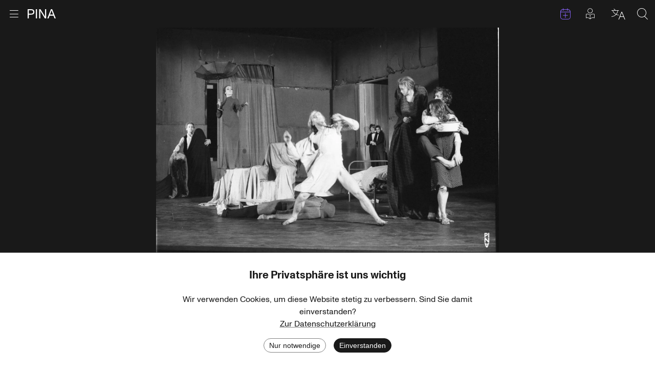

--- FILE ---
content_type: text/html; charset=utf-8
request_url: https://www.pinabausch.org/de/archives/photo/frit_30034121_44_0000
body_size: 21587
content:
<!DOCTYPE html><html lang="de"><head><meta charSet="utf-8"/><title>„Fritz“ von Pina Bausch im Opernhaus Wuppertal</title><link rel="icon" href="/favicon.ico"/><meta name="viewport" content="width=device-width, initial-scale=1, maximum-scale=2.0, minimum-scale=1"/><link href="https://www.pinabausch.org/archives/photo/frit_30034121_44_0000" hrefLang="en" rel="alternate"/><link href="https://www.pinabausch.org/fr/archives/photo/frit_30034121_44_0000" hrefLang="fr" rel="alternate"/><link href="https://www.pinabausch.org/de/archives/photo/frit_30034121_44_0000" hrefLang="de" rel="alternate"/><link rel="apple-touch-icon" sizes="180x180" href="/apple-touch-icon.png"/><link rel="icon" type="image/png" sizes="32x32" href="/favicon-32x32.png"/><link rel="icon" type="image/png" sizes="16x16" href="/favicon-16x16.png"/><meta name="robots" content="index,follow"/><script type="application/ld+json">{"@context":"https://schema.org","@type":"WebSite","name":"Pina Bausch Foundation","url":"https://www.pinabausch.org/","potentialAction":{"@type":"SearchAction","target":{"@type":"EntryPoint","urlTemplate":"https://www.pinabausch.org/search?q={search_term_string}"},"query-input":"required name=search_term_string"}}</script><link rel="preload" as="image" imageSrcSet="/svg/Icon_Pina_schwarz.svg 1x, /svg/Icon_Pina_schwarz.svg 2x"/><link rel="preload" as="image" imageSrcSet="/svg/pbf_logo.svg 1x, /svg/pbf_logo.svg 2x"/><meta name="next-head-count" content="14"/><link rel="preload" href="/_next/static/css/b615c7a63f148259.css" as="style"/><link rel="stylesheet" href="/_next/static/css/b615c7a63f148259.css" data-n-g=""/><noscript data-n-css=""></noscript><script defer="" nomodule="" src="/_next/static/chunks/polyfills-c67a75d1b6f99dc8.js"></script><script src="/_next/static/chunks/webpack-77c6c2df92a8d1b4.js" defer=""></script><script src="/_next/static/chunks/framework-9954f9703d1b3663.js" defer=""></script><script src="/_next/static/chunks/main-19d3d7af057f908f.js" defer=""></script><script src="/_next/static/chunks/pages/_app-898b3adb094ae73c.js" defer=""></script><script src="/_next/static/chunks/777-d613eb834b745bac.js" defer=""></script><script src="/_next/static/chunks/664-a87a1cd4c6734fb2.js" defer=""></script><script src="/_next/static/chunks/pages/archives/%5B...params%5D-e6e101300cfe1554.js" defer=""></script><script src="/_next/static/eFnxaP7C0YKVNlDM4JzQN/_buildManifest.js" defer=""></script><script src="/_next/static/eFnxaP7C0YKVNlDM4JzQN/_ssgManifest.js" defer=""></script></head><body><div id="__next"><div id="page" class="Page Page--has-margin Page--dark"><a href="#main" class="Page__skip-link visually-hidden">Zum Inhalt springen</a><div class="MainMenu"><div class="container container--no-padding"><div class="MainMenu__bar"><div><button class="MainMenu__burger" title="Menu öffnen"><div class="icon-Icon_Burger MainMenu__burger-icon"></div><div class="icon-Icon_Kreuz MainMenu__close-icon"></div><span class="visually-hidden">Menu öffnen</span></button><a class="MainMenu__pina" title="Zur Startseite" href="/de"><span style="box-sizing:border-box;display:inline-block;overflow:hidden;width:initial;height:initial;background:none;opacity:1;border:0;margin:0;padding:0;position:relative;max-width:100%"><span style="box-sizing:border-box;display:block;width:initial;height:initial;background:none;opacity:1;border:0;margin:0;padding:0;max-width:100%"><img style="display:block;max-width:100%;width:initial;height:initial;background:none;opacity:1;border:0;margin:0;padding:0" alt="" aria-hidden="true" src="data:image/svg+xml,%3csvg%20xmlns=%27http://www.w3.org/2000/svg%27%20version=%271.1%27%20width=%2755%27%20height=%2718%27/%3e"/></span><img alt="PINA" srcSet="/svg/Icon_Pina_schwarz.svg 1x, /svg/Icon_Pina_schwarz.svg 2x" src="/svg/Icon_Pina_schwarz.svg" decoding="async" data-nimg="intrinsic" style="position:absolute;top:0;left:0;bottom:0;right:0;box-sizing:border-box;padding:0;border:none;margin:auto;display:block;width:0;height:0;min-width:100%;max-width:100%;min-height:100%;max-height:100%"/></span><span class="visually-hidden">Zur Startseite</span></a></div><div class="MainMenu__utils"><a class="MainMenu__utils-item MainMenu__events-link :: icon-Icon_Kalender" title="Termine" href="/de/events"><span class="visually-hidden">Termine</span></a><a class="MainMenu__easy-read-link :: icon-Icon_leichte_Sprache MainMenu__utils-item" title="Beiträge in leichter Sprache" href="/de/tag/3364/leichte-sprache"><span class="visually-hidden">Beiträge in leichter Sprache</span></a><button title="Sprache auswählen" class="MainMenu__utils-item icon-Icon_Sprachen"><span class="visually-hidden">Sprache auswählen</span></button><button title="Suche" class="MainMenu__utils-item icon-Icon_Lupe"><span class="visually-hidden">Suche</span></button></div></div></div><div class="MainMenu__overlay"><div class="container"><div class="MainMenu__upper-content"><div class="MainMenu__upper-content-inner"><i class="MainMenu__icon-down :: icon-Icon_Pfeil_nach_unten_duenn"></i></div></div></div><div class="MainMenu__lower-content"><div class="Footer"><nav class="Footer__container container container--sixth" role="navigation" aria-label="Footer-Menü"><div class="Footer__logo"><span style="box-sizing:border-box;display:inline-block;overflow:hidden;width:initial;height:initial;background:none;opacity:1;border:0;margin:0;padding:0;position:relative;max-width:100%"><span style="box-sizing:border-box;display:block;width:initial;height:initial;background:none;opacity:1;border:0;margin:0;padding:0;max-width:100%"><img style="display:block;max-width:100%;width:initial;height:initial;background:none;opacity:1;border:0;margin:0;padding:0" alt="" aria-hidden="true" src="data:image/svg+xml,%3csvg%20xmlns=%27http://www.w3.org/2000/svg%27%20version=%271.1%27%20width=%2720%27%20height=%2760%27/%3e"/></span><img alt="" srcSet="/svg/pbf_logo.svg 1x, /svg/pbf_logo.svg 2x" src="/svg/pbf_logo.svg" decoding="async" data-nimg="intrinsic" style="position:absolute;top:0;left:0;bottom:0;right:0;box-sizing:border-box;padding:0;border:none;margin:auto;display:block;width:0;height:0;min-width:100%;max-width:100%;min-height:100%;max-height:100%"/></span></div><ul class="Footer__link-list"><li><a href="/de/page/ueber">Über die Pina Bausch Foundation</a></li><li><a href="/de/page/ueber-archiv">Über das Pina Bausch Archiv</a></li><li><a href="/de/page/faq">FAQ</a></li></ul><ul class="Footer__link-list"><li><a href="/de/page/fellowship">Pina Bausch Fellowship</a></li><li><a href="/de/page/team">Team</a></li><li><a href="/de/page/ausschreibung">Offene Stellen</a></li></ul><ul class="Footer__link-list"><li><a href="/de/page/kontakt">Kontakt</a></li><li><a href="/de/page/presse">Presse</a></li></ul><ul class="Footer__link-list"><li><a href="/de/page/privacy-policy">Datenschutz</a></li><li><a href="/de/page/impressum">Impressum</a></li></ul></nav><section class="Footer__container Footer__container--sponsors container container--2-10" aria-labelledby="Footer__sponsors-headline"><h2 id="Footer__sponsors-headline" class="Footer__headline">Förderer</h2><ul class="Footer__logo-list"><li><a class="Footer__logo-link" href="https://www.mkw.nrw/"><div class="Footer__logo-on-dark"><span style="box-sizing:border-box;display:inline-block;overflow:hidden;width:initial;height:initial;background:none;opacity:1;border:0;margin:0;padding:0;position:relative;max-width:100%"><span style="box-sizing:border-box;display:block;width:initial;height:initial;background:none;opacity:1;border:0;margin:0;padding:0;max-width:100%"><img style="display:block;max-width:100%;width:initial;height:initial;background:none;opacity:1;border:0;margin:0;padding:0" alt="" aria-hidden="true" src="data:image/svg+xml,%3csvg%20xmlns=%27http://www.w3.org/2000/svg%27%20version=%271.1%27%20width=%27800%27%20height=%27400%27/%3e"/></span><img alt="Ministerium für Kultur und Wissenschaft des Landes Nordrhein-Westfalen" src="[data-uri]" decoding="async" data-nimg="intrinsic" style="position:absolute;top:0;left:0;bottom:0;right:0;box-sizing:border-box;padding:0;border:none;margin:auto;display:block;width:0;height:0;min-width:100%;max-width:100%;min-height:100%;max-height:100%"/><noscript><img alt="Ministerium für Kultur und Wissenschaft des Landes Nordrhein-Westfalen" loading="lazy" decoding="async" data-nimg="intrinsic" style="position:absolute;top:0;left:0;bottom:0;right:0;box-sizing:border-box;padding:0;border:none;margin:auto;display:block;width:0;height:0;min-width:100%;max-width:100%;min-height:100%;max-height:100%" srcSet="/_next/image?url=https%3A%2F%2Fcms.pinabausch.org%2Fstatic%2Flogos%2FMKW_GER_darkbackground.png&amp;w=828&amp;q=75 1x, /_next/image?url=https%3A%2F%2Fcms.pinabausch.org%2Fstatic%2Flogos%2FMKW_GER_darkbackground.png&amp;w=1920&amp;q=75 2x" src="/_next/image?url=https%3A%2F%2Fcms.pinabausch.org%2Fstatic%2Flogos%2FMKW_GER_darkbackground.png&amp;w=1920&amp;q=75"/></noscript></span></div><div class="Footer__logo-on-bright"><span style="box-sizing:border-box;display:inline-block;overflow:hidden;width:initial;height:initial;background:none;opacity:1;border:0;margin:0;padding:0;position:relative;max-width:100%"><span style="box-sizing:border-box;display:block;width:initial;height:initial;background:none;opacity:1;border:0;margin:0;padding:0;max-width:100%"><img style="display:block;max-width:100%;width:initial;height:initial;background:none;opacity:1;border:0;margin:0;padding:0" alt="" aria-hidden="true" src="data:image/svg+xml,%3csvg%20xmlns=%27http://www.w3.org/2000/svg%27%20version=%271.1%27%20width=%27800%27%20height=%27400%27/%3e"/></span><img alt="Ministerium für Kultur und Wissenschaft des Landes Nordrhein-Westfalen" src="[data-uri]" decoding="async" data-nimg="intrinsic" style="position:absolute;top:0;left:0;bottom:0;right:0;box-sizing:border-box;padding:0;border:none;margin:auto;display:block;width:0;height:0;min-width:100%;max-width:100%;min-height:100%;max-height:100%"/><noscript><img alt="Ministerium für Kultur und Wissenschaft des Landes Nordrhein-Westfalen" loading="lazy" decoding="async" data-nimg="intrinsic" style="position:absolute;top:0;left:0;bottom:0;right:0;box-sizing:border-box;padding:0;border:none;margin:auto;display:block;width:0;height:0;min-width:100%;max-width:100%;min-height:100%;max-height:100%" srcSet="/_next/image?url=https%3A%2F%2Fcms.pinabausch.org%2Fstatic%2Flogos%2FMKW_GER_lightbackground.png&amp;w=828&amp;q=75 1x, /_next/image?url=https%3A%2F%2Fcms.pinabausch.org%2Fstatic%2Flogos%2FMKW_GER_lightbackground.png&amp;w=1920&amp;q=75 2x" src="/_next/image?url=https%3A%2F%2Fcms.pinabausch.org%2Fstatic%2Flogos%2FMKW_GER_lightbackground.png&amp;w=1920&amp;q=75"/></noscript></span></div><p class="visually-hidden Footer__logo-title">Ministerium für Kultur und Wissenschaft des Landes Nordrhein-Westfalen</p></a></li><li><a class="Footer__logo-link" href="http://www.kulturstaatsministerin.de/"><div class="Footer__logo-on-dark"><span style="box-sizing:border-box;display:inline-block;overflow:hidden;width:initial;height:initial;background:none;opacity:1;border:0;margin:0;padding:0;position:relative;max-width:100%"><span style="box-sizing:border-box;display:block;width:initial;height:initial;background:none;opacity:1;border:0;margin:0;padding:0;max-width:100%"><img style="display:block;max-width:100%;width:initial;height:initial;background:none;opacity:1;border:0;margin:0;padding:0" alt="" aria-hidden="true" src="data:image/svg+xml,%3csvg%20xmlns=%27http://www.w3.org/2000/svg%27%20version=%271.1%27%20width=%27800%27%20height=%27400%27/%3e"/></span><img alt="Die Beauftragte der Bundesregierung für Kultur und Medien" src="[data-uri]" decoding="async" data-nimg="intrinsic" style="position:absolute;top:0;left:0;bottom:0;right:0;box-sizing:border-box;padding:0;border:none;margin:auto;display:block;width:0;height:0;min-width:100%;max-width:100%;min-height:100%;max-height:100%"/><noscript><img alt="Die Beauftragte der Bundesregierung für Kultur und Medien" loading="lazy" decoding="async" data-nimg="intrinsic" style="position:absolute;top:0;left:0;bottom:0;right:0;box-sizing:border-box;padding:0;border:none;margin:auto;display:block;width:0;height:0;min-width:100%;max-width:100%;min-height:100%;max-height:100%" srcSet="/_next/image?url=https%3A%2F%2Fcms.pinabausch.org%2Fstatic%2Flogos%2FBKM_GER_darkbackground.png&amp;w=828&amp;q=75 1x, /_next/image?url=https%3A%2F%2Fcms.pinabausch.org%2Fstatic%2Flogos%2FBKM_GER_darkbackground.png&amp;w=1920&amp;q=75 2x" src="/_next/image?url=https%3A%2F%2Fcms.pinabausch.org%2Fstatic%2Flogos%2FBKM_GER_darkbackground.png&amp;w=1920&amp;q=75"/></noscript></span></div><div class="Footer__logo-on-bright"><span style="box-sizing:border-box;display:inline-block;overflow:hidden;width:initial;height:initial;background:none;opacity:1;border:0;margin:0;padding:0;position:relative;max-width:100%"><span style="box-sizing:border-box;display:block;width:initial;height:initial;background:none;opacity:1;border:0;margin:0;padding:0;max-width:100%"><img style="display:block;max-width:100%;width:initial;height:initial;background:none;opacity:1;border:0;margin:0;padding:0" alt="" aria-hidden="true" src="data:image/svg+xml,%3csvg%20xmlns=%27http://www.w3.org/2000/svg%27%20version=%271.1%27%20width=%27800%27%20height=%27400%27/%3e"/></span><img alt="Die Beauftragte der Bundesregierung für Kultur und Medien" src="[data-uri]" decoding="async" data-nimg="intrinsic" style="position:absolute;top:0;left:0;bottom:0;right:0;box-sizing:border-box;padding:0;border:none;margin:auto;display:block;width:0;height:0;min-width:100%;max-width:100%;min-height:100%;max-height:100%"/><noscript><img alt="Die Beauftragte der Bundesregierung für Kultur und Medien" loading="lazy" decoding="async" data-nimg="intrinsic" style="position:absolute;top:0;left:0;bottom:0;right:0;box-sizing:border-box;padding:0;border:none;margin:auto;display:block;width:0;height:0;min-width:100%;max-width:100%;min-height:100%;max-height:100%" srcSet="/_next/image?url=https%3A%2F%2Fcms.pinabausch.org%2Fstatic%2Flogos%2FBKM_GER_lightbackground.png&amp;w=828&amp;q=75 1x, /_next/image?url=https%3A%2F%2Fcms.pinabausch.org%2Fstatic%2Flogos%2FBKM_GER_lightbackground.png&amp;w=1920&amp;q=75 2x" src="/_next/image?url=https%3A%2F%2Fcms.pinabausch.org%2Fstatic%2Flogos%2FBKM_GER_lightbackground.png&amp;w=1920&amp;q=75"/></noscript></span></div><p class="visually-hidden Footer__logo-title">Die Beauftragte der Bundesregierung für Kultur und Medien</p></a></li><li><a class="Footer__logo-link" href="https://www.sparkasse-wuppertal.de/de/home.html"><div class="Footer__logo-on-dark"><span style="box-sizing:border-box;display:inline-block;overflow:hidden;width:initial;height:initial;background:none;opacity:1;border:0;margin:0;padding:0;position:relative;max-width:100%"><span style="box-sizing:border-box;display:block;width:initial;height:initial;background:none;opacity:1;border:0;margin:0;padding:0;max-width:100%"><img style="display:block;max-width:100%;width:initial;height:initial;background:none;opacity:1;border:0;margin:0;padding:0" alt="" aria-hidden="true" src="data:image/svg+xml,%3csvg%20xmlns=%27http://www.w3.org/2000/svg%27%20version=%271.1%27%20width=%27800%27%20height=%27400%27/%3e"/></span><img alt="Stadtsparkasse Wuppertal" src="[data-uri]" decoding="async" data-nimg="intrinsic" style="position:absolute;top:0;left:0;bottom:0;right:0;box-sizing:border-box;padding:0;border:none;margin:auto;display:block;width:0;height:0;min-width:100%;max-width:100%;min-height:100%;max-height:100%"/><noscript><img alt="Stadtsparkasse Wuppertal" loading="lazy" decoding="async" data-nimg="intrinsic" style="position:absolute;top:0;left:0;bottom:0;right:0;box-sizing:border-box;padding:0;border:none;margin:auto;display:block;width:0;height:0;min-width:100%;max-width:100%;min-height:100%;max-height:100%" srcSet="/_next/image?url=https%3A%2F%2Fcms.pinabausch.org%2Fstatic%2Flogos%2FSparkasse_lightbackground.png&amp;w=828&amp;q=75 1x, /_next/image?url=https%3A%2F%2Fcms.pinabausch.org%2Fstatic%2Flogos%2FSparkasse_lightbackground.png&amp;w=1920&amp;q=75 2x" src="/_next/image?url=https%3A%2F%2Fcms.pinabausch.org%2Fstatic%2Flogos%2FSparkasse_lightbackground.png&amp;w=1920&amp;q=75"/></noscript></span></div><div class="Footer__logo-on-bright"><span style="box-sizing:border-box;display:inline-block;overflow:hidden;width:initial;height:initial;background:none;opacity:1;border:0;margin:0;padding:0;position:relative;max-width:100%"><span style="box-sizing:border-box;display:block;width:initial;height:initial;background:none;opacity:1;border:0;margin:0;padding:0;max-width:100%"><img style="display:block;max-width:100%;width:initial;height:initial;background:none;opacity:1;border:0;margin:0;padding:0" alt="" aria-hidden="true" src="data:image/svg+xml,%3csvg%20xmlns=%27http://www.w3.org/2000/svg%27%20version=%271.1%27%20width=%27800%27%20height=%27400%27/%3e"/></span><img alt="Stadtsparkasse Wuppertal" src="[data-uri]" decoding="async" data-nimg="intrinsic" style="position:absolute;top:0;left:0;bottom:0;right:0;box-sizing:border-box;padding:0;border:none;margin:auto;display:block;width:0;height:0;min-width:100%;max-width:100%;min-height:100%;max-height:100%"/><noscript><img alt="Stadtsparkasse Wuppertal" loading="lazy" decoding="async" data-nimg="intrinsic" style="position:absolute;top:0;left:0;bottom:0;right:0;box-sizing:border-box;padding:0;border:none;margin:auto;display:block;width:0;height:0;min-width:100%;max-width:100%;min-height:100%;max-height:100%" srcSet="/_next/image?url=https%3A%2F%2Fcms.pinabausch.org%2Fstatic%2Flogos%2FSparkasse_darkbackground.png&amp;w=828&amp;q=75 1x, /_next/image?url=https%3A%2F%2Fcms.pinabausch.org%2Fstatic%2Flogos%2FSparkasse_darkbackground.png&amp;w=1920&amp;q=75 2x" src="/_next/image?url=https%3A%2F%2Fcms.pinabausch.org%2Fstatic%2Flogos%2FSparkasse_darkbackground.png&amp;w=1920&amp;q=75"/></noscript></span></div><p class="visually-hidden Footer__logo-title">Stadtsparkasse Wuppertal</p></a></li><li><a class="Footer__logo-link" href="https://www.kunststiftungnrw.de/"><div class="Footer__logo-on-dark"><span style="box-sizing:border-box;display:inline-block;overflow:hidden;width:initial;height:initial;background:none;opacity:1;border:0;margin:0;padding:0;position:relative;max-width:100%"><span style="box-sizing:border-box;display:block;width:initial;height:initial;background:none;opacity:1;border:0;margin:0;padding:0;max-width:100%"><img style="display:block;max-width:100%;width:initial;height:initial;background:none;opacity:1;border:0;margin:0;padding:0" alt="" aria-hidden="true" src="data:image/svg+xml,%3csvg%20xmlns=%27http://www.w3.org/2000/svg%27%20version=%271.1%27%20width=%27800%27%20height=%27400%27/%3e"/></span><img alt="Kunststiftung NRW" src="[data-uri]" decoding="async" data-nimg="intrinsic" style="position:absolute;top:0;left:0;bottom:0;right:0;box-sizing:border-box;padding:0;border:none;margin:auto;display:block;width:0;height:0;min-width:100%;max-width:100%;min-height:100%;max-height:100%"/><noscript><img alt="Kunststiftung NRW" loading="lazy" decoding="async" data-nimg="intrinsic" style="position:absolute;top:0;left:0;bottom:0;right:0;box-sizing:border-box;padding:0;border:none;margin:auto;display:block;width:0;height:0;min-width:100%;max-width:100%;min-height:100%;max-height:100%" srcSet="/_next/image?url=https%3A%2F%2Fcms.pinabausch.org%2Fstatic%2Flogos%2FKunststiftungNRW_darkbackground.png&amp;w=828&amp;q=75 1x, /_next/image?url=https%3A%2F%2Fcms.pinabausch.org%2Fstatic%2Flogos%2FKunststiftungNRW_darkbackground.png&amp;w=1920&amp;q=75 2x" src="/_next/image?url=https%3A%2F%2Fcms.pinabausch.org%2Fstatic%2Flogos%2FKunststiftungNRW_darkbackground.png&amp;w=1920&amp;q=75"/></noscript></span></div><div class="Footer__logo-on-bright"><span style="box-sizing:border-box;display:inline-block;overflow:hidden;width:initial;height:initial;background:none;opacity:1;border:0;margin:0;padding:0;position:relative;max-width:100%"><span style="box-sizing:border-box;display:block;width:initial;height:initial;background:none;opacity:1;border:0;margin:0;padding:0;max-width:100%"><img style="display:block;max-width:100%;width:initial;height:initial;background:none;opacity:1;border:0;margin:0;padding:0" alt="" aria-hidden="true" src="data:image/svg+xml,%3csvg%20xmlns=%27http://www.w3.org/2000/svg%27%20version=%271.1%27%20width=%27800%27%20height=%27400%27/%3e"/></span><img alt="Kunststiftung NRW" src="[data-uri]" decoding="async" data-nimg="intrinsic" style="position:absolute;top:0;left:0;bottom:0;right:0;box-sizing:border-box;padding:0;border:none;margin:auto;display:block;width:0;height:0;min-width:100%;max-width:100%;min-height:100%;max-height:100%"/><noscript><img alt="Kunststiftung NRW" loading="lazy" decoding="async" data-nimg="intrinsic" style="position:absolute;top:0;left:0;bottom:0;right:0;box-sizing:border-box;padding:0;border:none;margin:auto;display:block;width:0;height:0;min-width:100%;max-width:100%;min-height:100%;max-height:100%" srcSet="/_next/image?url=https%3A%2F%2Fcms.pinabausch.org%2Fstatic%2Flogos%2FKunststiftungNRW_lightbackground.png&amp;w=828&amp;q=75 1x, /_next/image?url=https%3A%2F%2Fcms.pinabausch.org%2Fstatic%2Flogos%2FKunststiftungNRW_lightbackground.png&amp;w=1920&amp;q=75 2x" src="/_next/image?url=https%3A%2F%2Fcms.pinabausch.org%2Fstatic%2Flogos%2FKunststiftungNRW_lightbackground.png&amp;w=1920&amp;q=75"/></noscript></span></div><p class="visually-hidden Footer__logo-title">Kunststiftung NRW</p></a></li><li><a class="Footer__logo-link" href="https://www.wuppertal.de/"><div class="Footer__logo-on-dark"><span style="box-sizing:border-box;display:inline-block;overflow:hidden;width:initial;height:initial;background:none;opacity:1;border:0;margin:0;padding:0;position:relative;max-width:100%"><span style="box-sizing:border-box;display:block;width:initial;height:initial;background:none;opacity:1;border:0;margin:0;padding:0;max-width:100%"><img style="display:block;max-width:100%;width:initial;height:initial;background:none;opacity:1;border:0;margin:0;padding:0" alt="" aria-hidden="true" src="data:image/svg+xml,%3csvg%20xmlns=%27http://www.w3.org/2000/svg%27%20version=%271.1%27%20width=%27800%27%20height=%27400%27/%3e"/></span><img alt="Stadt Wuppertal" src="[data-uri]" decoding="async" data-nimg="intrinsic" style="position:absolute;top:0;left:0;bottom:0;right:0;box-sizing:border-box;padding:0;border:none;margin:auto;display:block;width:0;height:0;min-width:100%;max-width:100%;min-height:100%;max-height:100%"/><noscript><img alt="Stadt Wuppertal" loading="lazy" decoding="async" data-nimg="intrinsic" style="position:absolute;top:0;left:0;bottom:0;right:0;box-sizing:border-box;padding:0;border:none;margin:auto;display:block;width:0;height:0;min-width:100%;max-width:100%;min-height:100%;max-height:100%" srcSet="/_next/image?url=https%3A%2F%2Fcms.pinabausch.org%2Fstatic%2Flogos%2FStadtWuppertal_darkbackground.png&amp;w=828&amp;q=75 1x, /_next/image?url=https%3A%2F%2Fcms.pinabausch.org%2Fstatic%2Flogos%2FStadtWuppertal_darkbackground.png&amp;w=1920&amp;q=75 2x" src="/_next/image?url=https%3A%2F%2Fcms.pinabausch.org%2Fstatic%2Flogos%2FStadtWuppertal_darkbackground.png&amp;w=1920&amp;q=75"/></noscript></span></div><div class="Footer__logo-on-bright"><span style="box-sizing:border-box;display:inline-block;overflow:hidden;width:initial;height:initial;background:none;opacity:1;border:0;margin:0;padding:0;position:relative;max-width:100%"><span style="box-sizing:border-box;display:block;width:initial;height:initial;background:none;opacity:1;border:0;margin:0;padding:0;max-width:100%"><img style="display:block;max-width:100%;width:initial;height:initial;background:none;opacity:1;border:0;margin:0;padding:0" alt="" aria-hidden="true" src="data:image/svg+xml,%3csvg%20xmlns=%27http://www.w3.org/2000/svg%27%20version=%271.1%27%20width=%27800%27%20height=%27400%27/%3e"/></span><img alt="Stadt Wuppertal" src="[data-uri]" decoding="async" data-nimg="intrinsic" style="position:absolute;top:0;left:0;bottom:0;right:0;box-sizing:border-box;padding:0;border:none;margin:auto;display:block;width:0;height:0;min-width:100%;max-width:100%;min-height:100%;max-height:100%"/><noscript><img alt="Stadt Wuppertal" loading="lazy" decoding="async" data-nimg="intrinsic" style="position:absolute;top:0;left:0;bottom:0;right:0;box-sizing:border-box;padding:0;border:none;margin:auto;display:block;width:0;height:0;min-width:100%;max-width:100%;min-height:100%;max-height:100%" srcSet="/_next/image?url=https%3A%2F%2Fcms.pinabausch.org%2Fstatic%2Flogos%2FStadtWuppertal_lightbackgrounds.png&amp;w=828&amp;q=75 1x, /_next/image?url=https%3A%2F%2Fcms.pinabausch.org%2Fstatic%2Flogos%2FStadtWuppertal_lightbackgrounds.png&amp;w=1920&amp;q=75 2x" src="/_next/image?url=https%3A%2F%2Fcms.pinabausch.org%2Fstatic%2Flogos%2FStadtWuppertal_lightbackgrounds.png&amp;w=1920&amp;q=75"/></noscript></span></div><p class="visually-hidden Footer__logo-title">Stadt Wuppertal</p></a></li><li><a class="Footer__logo-link" href="https://www.kulturstiftung-des-bundes.de/"><div class="Footer__logo-on-dark"><span style="box-sizing:border-box;display:inline-block;overflow:hidden;width:initial;height:initial;background:none;opacity:1;border:0;margin:0;padding:0;position:relative;max-width:100%"><span style="box-sizing:border-box;display:block;width:initial;height:initial;background:none;opacity:1;border:0;margin:0;padding:0;max-width:100%"><img style="display:block;max-width:100%;width:initial;height:initial;background:none;opacity:1;border:0;margin:0;padding:0" alt="" aria-hidden="true" src="data:image/svg+xml,%3csvg%20xmlns=%27http://www.w3.org/2000/svg%27%20version=%271.1%27%20width=%27800%27%20height=%27400%27/%3e"/></span><img alt="Kulturstiftung des Bundes" src="[data-uri]" decoding="async" data-nimg="intrinsic" style="position:absolute;top:0;left:0;bottom:0;right:0;box-sizing:border-box;padding:0;border:none;margin:auto;display:block;width:0;height:0;min-width:100%;max-width:100%;min-height:100%;max-height:100%"/><noscript><img alt="Kulturstiftung des Bundes" loading="lazy" decoding="async" data-nimg="intrinsic" style="position:absolute;top:0;left:0;bottom:0;right:0;box-sizing:border-box;padding:0;border:none;margin:auto;display:block;width:0;height:0;min-width:100%;max-width:100%;min-height:100%;max-height:100%" srcSet="/_next/image?url=https%3A%2F%2Fcms.pinabausch.org%2Fstatic%2Flogos%2FKulturstiftungBund_lightbackground.png&amp;w=828&amp;q=75 1x, /_next/image?url=https%3A%2F%2Fcms.pinabausch.org%2Fstatic%2Flogos%2FKulturstiftungBund_lightbackground.png&amp;w=1920&amp;q=75 2x" src="/_next/image?url=https%3A%2F%2Fcms.pinabausch.org%2Fstatic%2Flogos%2FKulturstiftungBund_lightbackground.png&amp;w=1920&amp;q=75"/></noscript></span></div><div class="Footer__logo-on-bright"><span style="box-sizing:border-box;display:inline-block;overflow:hidden;width:initial;height:initial;background:none;opacity:1;border:0;margin:0;padding:0;position:relative;max-width:100%"><span style="box-sizing:border-box;display:block;width:initial;height:initial;background:none;opacity:1;border:0;margin:0;padding:0;max-width:100%"><img style="display:block;max-width:100%;width:initial;height:initial;background:none;opacity:1;border:0;margin:0;padding:0" alt="" aria-hidden="true" src="data:image/svg+xml,%3csvg%20xmlns=%27http://www.w3.org/2000/svg%27%20version=%271.1%27%20width=%27800%27%20height=%27400%27/%3e"/></span><img alt="Kulturstiftung des Bundes" src="[data-uri]" decoding="async" data-nimg="intrinsic" style="position:absolute;top:0;left:0;bottom:0;right:0;box-sizing:border-box;padding:0;border:none;margin:auto;display:block;width:0;height:0;min-width:100%;max-width:100%;min-height:100%;max-height:100%"/><noscript><img alt="Kulturstiftung des Bundes" loading="lazy" decoding="async" data-nimg="intrinsic" style="position:absolute;top:0;left:0;bottom:0;right:0;box-sizing:border-box;padding:0;border:none;margin:auto;display:block;width:0;height:0;min-width:100%;max-width:100%;min-height:100%;max-height:100%" srcSet="/_next/image?url=https%3A%2F%2Fcms.pinabausch.org%2Fstatic%2Flogos%2FKulturstiftungBundes_darklbackground.png&amp;w=828&amp;q=75 1x, /_next/image?url=https%3A%2F%2Fcms.pinabausch.org%2Fstatic%2Flogos%2FKulturstiftungBundes_darklbackground.png&amp;w=1920&amp;q=75 2x" src="/_next/image?url=https%3A%2F%2Fcms.pinabausch.org%2Fstatic%2Flogos%2FKulturstiftungBundes_darklbackground.png&amp;w=1920&amp;q=75"/></noscript></span></div><p class="visually-hidden Footer__logo-title">Kulturstiftung des Bundes</p></a></li><li><a class="Footer__logo-link" href="https://www.kulturstiftung.de/"><div class="Footer__logo-on-dark"><span style="box-sizing:border-box;display:inline-block;overflow:hidden;width:initial;height:initial;background:none;opacity:1;border:0;margin:0;padding:0;position:relative;max-width:100%"><span style="box-sizing:border-box;display:block;width:initial;height:initial;background:none;opacity:1;border:0;margin:0;padding:0;max-width:100%"><img style="display:block;max-width:100%;width:initial;height:initial;background:none;opacity:1;border:0;margin:0;padding:0" alt="" aria-hidden="true" src="data:image/svg+xml,%3csvg%20xmlns=%27http://www.w3.org/2000/svg%27%20version=%271.1%27%20width=%27800%27%20height=%27400%27/%3e"/></span><img alt="Kulturstiftung der Länder" src="[data-uri]" decoding="async" data-nimg="intrinsic" style="position:absolute;top:0;left:0;bottom:0;right:0;box-sizing:border-box;padding:0;border:none;margin:auto;display:block;width:0;height:0;min-width:100%;max-width:100%;min-height:100%;max-height:100%"/><noscript><img alt="Kulturstiftung der Länder" loading="lazy" decoding="async" data-nimg="intrinsic" style="position:absolute;top:0;left:0;bottom:0;right:0;box-sizing:border-box;padding:0;border:none;margin:auto;display:block;width:0;height:0;min-width:100%;max-width:100%;min-height:100%;max-height:100%" srcSet="/_next/image?url=https%3A%2F%2Fcms.pinabausch.org%2Fstatic%2Flogos%2FKulturstiftungLaender_darkbackground.png&amp;w=828&amp;q=75 1x, /_next/image?url=https%3A%2F%2Fcms.pinabausch.org%2Fstatic%2Flogos%2FKulturstiftungLaender_darkbackground.png&amp;w=1920&amp;q=75 2x" src="/_next/image?url=https%3A%2F%2Fcms.pinabausch.org%2Fstatic%2Flogos%2FKulturstiftungLaender_darkbackground.png&amp;w=1920&amp;q=75"/></noscript></span></div><div class="Footer__logo-on-bright"><span style="box-sizing:border-box;display:inline-block;overflow:hidden;width:initial;height:initial;background:none;opacity:1;border:0;margin:0;padding:0;position:relative;max-width:100%"><span style="box-sizing:border-box;display:block;width:initial;height:initial;background:none;opacity:1;border:0;margin:0;padding:0;max-width:100%"><img style="display:block;max-width:100%;width:initial;height:initial;background:none;opacity:1;border:0;margin:0;padding:0" alt="" aria-hidden="true" src="data:image/svg+xml,%3csvg%20xmlns=%27http://www.w3.org/2000/svg%27%20version=%271.1%27%20width=%27800%27%20height=%27400%27/%3e"/></span><img alt="Kulturstiftung der Länder" src="[data-uri]" decoding="async" data-nimg="intrinsic" style="position:absolute;top:0;left:0;bottom:0;right:0;box-sizing:border-box;padding:0;border:none;margin:auto;display:block;width:0;height:0;min-width:100%;max-width:100%;min-height:100%;max-height:100%"/><noscript><img alt="Kulturstiftung der Länder" loading="lazy" decoding="async" data-nimg="intrinsic" style="position:absolute;top:0;left:0;bottom:0;right:0;box-sizing:border-box;padding:0;border:none;margin:auto;display:block;width:0;height:0;min-width:100%;max-width:100%;min-height:100%;max-height:100%" srcSet="/_next/image?url=https%3A%2F%2Fcms.pinabausch.org%2Fstatic%2Flogos%2FKulturstiftungLaender_lightbackground.png&amp;w=828&amp;q=75 1x, /_next/image?url=https%3A%2F%2Fcms.pinabausch.org%2Fstatic%2Flogos%2FKulturstiftungLaender_lightbackground.png&amp;w=1920&amp;q=75 2x" src="/_next/image?url=https%3A%2F%2Fcms.pinabausch.org%2Fstatic%2Flogos%2FKulturstiftungLaender_lightbackground.png&amp;w=1920&amp;q=75"/></noscript></span></div><p class="visually-hidden Footer__logo-title">Kulturstiftung der Länder</p></a></li><li><a class="Footer__logo-link" href="https://www.jackstaedt-stiftung.de/"><div class="Footer__logo-on-dark"><span style="box-sizing:border-box;display:inline-block;overflow:hidden;width:initial;height:initial;background:none;opacity:1;border:0;margin:0;padding:0;position:relative;max-width:100%"><span style="box-sizing:border-box;display:block;width:initial;height:initial;background:none;opacity:1;border:0;margin:0;padding:0;max-width:100%"><img style="display:block;max-width:100%;width:initial;height:initial;background:none;opacity:1;border:0;margin:0;padding:0" alt="" aria-hidden="true" src="data:image/svg+xml,%3csvg%20xmlns=%27http://www.w3.org/2000/svg%27%20version=%271.1%27%20width=%27800%27%20height=%27400%27/%3e"/></span><img alt="Dr. Werner Jackstädt Stiftung" src="[data-uri]" decoding="async" data-nimg="intrinsic" style="position:absolute;top:0;left:0;bottom:0;right:0;box-sizing:border-box;padding:0;border:none;margin:auto;display:block;width:0;height:0;min-width:100%;max-width:100%;min-height:100%;max-height:100%"/><noscript><img alt="Dr. Werner Jackstädt Stiftung" loading="lazy" decoding="async" data-nimg="intrinsic" style="position:absolute;top:0;left:0;bottom:0;right:0;box-sizing:border-box;padding:0;border:none;margin:auto;display:block;width:0;height:0;min-width:100%;max-width:100%;min-height:100%;max-height:100%" srcSet="/_next/image?url=https%3A%2F%2Fcms.pinabausch.org%2Fstatic%2Flogos%2FJackstaet_darkbackground.png&amp;w=828&amp;q=75 1x, /_next/image?url=https%3A%2F%2Fcms.pinabausch.org%2Fstatic%2Flogos%2FJackstaet_darkbackground.png&amp;w=1920&amp;q=75 2x" src="/_next/image?url=https%3A%2F%2Fcms.pinabausch.org%2Fstatic%2Flogos%2FJackstaet_darkbackground.png&amp;w=1920&amp;q=75"/></noscript></span></div><div class="Footer__logo-on-bright"><span style="box-sizing:border-box;display:inline-block;overflow:hidden;width:initial;height:initial;background:none;opacity:1;border:0;margin:0;padding:0;position:relative;max-width:100%"><span style="box-sizing:border-box;display:block;width:initial;height:initial;background:none;opacity:1;border:0;margin:0;padding:0;max-width:100%"><img style="display:block;max-width:100%;width:initial;height:initial;background:none;opacity:1;border:0;margin:0;padding:0" alt="" aria-hidden="true" src="data:image/svg+xml,%3csvg%20xmlns=%27http://www.w3.org/2000/svg%27%20version=%271.1%27%20width=%27800%27%20height=%27400%27/%3e"/></span><img alt="Dr. Werner Jackstädt Stiftung" src="[data-uri]" decoding="async" data-nimg="intrinsic" style="position:absolute;top:0;left:0;bottom:0;right:0;box-sizing:border-box;padding:0;border:none;margin:auto;display:block;width:0;height:0;min-width:100%;max-width:100%;min-height:100%;max-height:100%"/><noscript><img alt="Dr. Werner Jackstädt Stiftung" loading="lazy" decoding="async" data-nimg="intrinsic" style="position:absolute;top:0;left:0;bottom:0;right:0;box-sizing:border-box;padding:0;border:none;margin:auto;display:block;width:0;height:0;min-width:100%;max-width:100%;min-height:100%;max-height:100%" srcSet="/_next/image?url=https%3A%2F%2Fcms.pinabausch.org%2Fstatic%2Flogos%2FJackstaed_lightbackground.png&amp;w=828&amp;q=75 1x, /_next/image?url=https%3A%2F%2Fcms.pinabausch.org%2Fstatic%2Flogos%2FJackstaed_lightbackground.png&amp;w=1920&amp;q=75 2x" src="/_next/image?url=https%3A%2F%2Fcms.pinabausch.org%2Fstatic%2Flogos%2FJackstaed_lightbackground.png&amp;w=1920&amp;q=75"/></noscript></span></div><p class="visually-hidden Footer__logo-title">Dr. Werner Jackstädt Stiftung</p></a></li><li><a class="Footer__logo-link" href="https://www.hkw.de/"><div class="Footer__logo-on-dark"><span style="box-sizing:border-box;display:inline-block;overflow:hidden;width:initial;height:initial;background:none;opacity:1;border:0;margin:0;padding:0;position:relative;max-width:100%"><span style="box-sizing:border-box;display:block;width:initial;height:initial;background:none;opacity:1;border:0;margin:0;padding:0;max-width:100%"><img style="display:block;max-width:100%;width:initial;height:initial;background:none;opacity:1;border:0;margin:0;padding:0" alt="" aria-hidden="true" src="data:image/svg+xml,%3csvg%20xmlns=%27http://www.w3.org/2000/svg%27%20version=%271.1%27%20width=%27800%27%20height=%27400%27/%3e"/></span><img alt="Haus der Kulturen der Welt" src="[data-uri]" decoding="async" data-nimg="intrinsic" style="position:absolute;top:0;left:0;bottom:0;right:0;box-sizing:border-box;padding:0;border:none;margin:auto;display:block;width:0;height:0;min-width:100%;max-width:100%;min-height:100%;max-height:100%"/><noscript><img alt="Haus der Kulturen der Welt" loading="lazy" decoding="async" data-nimg="intrinsic" style="position:absolute;top:0;left:0;bottom:0;right:0;box-sizing:border-box;padding:0;border:none;margin:auto;display:block;width:0;height:0;min-width:100%;max-width:100%;min-height:100%;max-height:100%" srcSet="/_next/image?url=https%3A%2F%2Fcms.pinabausch.org%2Fstatic%2Flogos%2FHKW_darkbackground.png&amp;w=828&amp;q=75 1x, /_next/image?url=https%3A%2F%2Fcms.pinabausch.org%2Fstatic%2Flogos%2FHKW_darkbackground.png&amp;w=1920&amp;q=75 2x" src="/_next/image?url=https%3A%2F%2Fcms.pinabausch.org%2Fstatic%2Flogos%2FHKW_darkbackground.png&amp;w=1920&amp;q=75"/></noscript></span></div><div class="Footer__logo-on-bright"><span style="box-sizing:border-box;display:inline-block;overflow:hidden;width:initial;height:initial;background:none;opacity:1;border:0;margin:0;padding:0;position:relative;max-width:100%"><span style="box-sizing:border-box;display:block;width:initial;height:initial;background:none;opacity:1;border:0;margin:0;padding:0;max-width:100%"><img style="display:block;max-width:100%;width:initial;height:initial;background:none;opacity:1;border:0;margin:0;padding:0" alt="" aria-hidden="true" src="data:image/svg+xml,%3csvg%20xmlns=%27http://www.w3.org/2000/svg%27%20version=%271.1%27%20width=%27800%27%20height=%27400%27/%3e"/></span><img alt="Haus der Kulturen der Welt" src="[data-uri]" decoding="async" data-nimg="intrinsic" style="position:absolute;top:0;left:0;bottom:0;right:0;box-sizing:border-box;padding:0;border:none;margin:auto;display:block;width:0;height:0;min-width:100%;max-width:100%;min-height:100%;max-height:100%"/><noscript><img alt="Haus der Kulturen der Welt" loading="lazy" decoding="async" data-nimg="intrinsic" style="position:absolute;top:0;left:0;bottom:0;right:0;box-sizing:border-box;padding:0;border:none;margin:auto;display:block;width:0;height:0;min-width:100%;max-width:100%;min-height:100%;max-height:100%" srcSet="/_next/image?url=https%3A%2F%2Fcms.pinabausch.org%2Fstatic%2Flogos%2FHKW_lightbackground.png&amp;w=828&amp;q=75 1x, /_next/image?url=https%3A%2F%2Fcms.pinabausch.org%2Fstatic%2Flogos%2FHKW_lightbackground.png&amp;w=1920&amp;q=75 2x" src="/_next/image?url=https%3A%2F%2Fcms.pinabausch.org%2Fstatic%2Flogos%2FHKW_lightbackground.png&amp;w=1920&amp;q=75"/></noscript></span></div><p class="visually-hidden Footer__logo-title">Haus der Kulturen der Welt</p></a></li><li><a class="Footer__logo-link" href="https://www.goethe.de/"><div class="Footer__logo-on-dark"><span style="box-sizing:border-box;display:inline-block;overflow:hidden;width:initial;height:initial;background:none;opacity:1;border:0;margin:0;padding:0;position:relative;max-width:100%"><span style="box-sizing:border-box;display:block;width:initial;height:initial;background:none;opacity:1;border:0;margin:0;padding:0;max-width:100%"><img style="display:block;max-width:100%;width:initial;height:initial;background:none;opacity:1;border:0;margin:0;padding:0" alt="" aria-hidden="true" src="data:image/svg+xml,%3csvg%20xmlns=%27http://www.w3.org/2000/svg%27%20version=%271.1%27%20width=%27800%27%20height=%27400%27/%3e"/></span><img alt="Goethe-Institut" src="[data-uri]" decoding="async" data-nimg="intrinsic" style="position:absolute;top:0;left:0;bottom:0;right:0;box-sizing:border-box;padding:0;border:none;margin:auto;display:block;width:0;height:0;min-width:100%;max-width:100%;min-height:100%;max-height:100%"/><noscript><img alt="Goethe-Institut" loading="lazy" decoding="async" data-nimg="intrinsic" style="position:absolute;top:0;left:0;bottom:0;right:0;box-sizing:border-box;padding:0;border:none;margin:auto;display:block;width:0;height:0;min-width:100%;max-width:100%;min-height:100%;max-height:100%" srcSet="/_next/image?url=https%3A%2F%2Fcms.pinabausch.org%2Fstatic%2Flogos%2FGoethe_darkbackground.png&amp;w=828&amp;q=75 1x, /_next/image?url=https%3A%2F%2Fcms.pinabausch.org%2Fstatic%2Flogos%2FGoethe_darkbackground.png&amp;w=1920&amp;q=75 2x" src="/_next/image?url=https%3A%2F%2Fcms.pinabausch.org%2Fstatic%2Flogos%2FGoethe_darkbackground.png&amp;w=1920&amp;q=75"/></noscript></span></div><div class="Footer__logo-on-bright"><span style="box-sizing:border-box;display:inline-block;overflow:hidden;width:initial;height:initial;background:none;opacity:1;border:0;margin:0;padding:0;position:relative;max-width:100%"><span style="box-sizing:border-box;display:block;width:initial;height:initial;background:none;opacity:1;border:0;margin:0;padding:0;max-width:100%"><img style="display:block;max-width:100%;width:initial;height:initial;background:none;opacity:1;border:0;margin:0;padding:0" alt="" aria-hidden="true" src="data:image/svg+xml,%3csvg%20xmlns=%27http://www.w3.org/2000/svg%27%20version=%271.1%27%20width=%27800%27%20height=%27400%27/%3e"/></span><img alt="Goethe-Institut" src="[data-uri]" decoding="async" data-nimg="intrinsic" style="position:absolute;top:0;left:0;bottom:0;right:0;box-sizing:border-box;padding:0;border:none;margin:auto;display:block;width:0;height:0;min-width:100%;max-width:100%;min-height:100%;max-height:100%"/><noscript><img alt="Goethe-Institut" loading="lazy" decoding="async" data-nimg="intrinsic" style="position:absolute;top:0;left:0;bottom:0;right:0;box-sizing:border-box;padding:0;border:none;margin:auto;display:block;width:0;height:0;min-width:100%;max-width:100%;min-height:100%;max-height:100%" srcSet="/_next/image?url=https%3A%2F%2Fcms.pinabausch.org%2Fstatic%2Flogos%2FGoethe_lightbackground.png&amp;w=828&amp;q=75 1x, /_next/image?url=https%3A%2F%2Fcms.pinabausch.org%2Fstatic%2Flogos%2FGoethe_lightbackground.png&amp;w=1920&amp;q=75 2x" src="/_next/image?url=https%3A%2F%2Fcms.pinabausch.org%2Fstatic%2Flogos%2FGoethe_lightbackground.png&amp;w=1920&amp;q=75"/></noscript></span></div><p class="visually-hidden Footer__logo-title">Goethe-Institut</p></a></li></ul></section></div></div></div></div><div class="container"></div><main id="main"><div class="Page__main"><div class="container"><div><div class="carousel"><div class="Gallery2" style="max-width:894px"><div class="Gallery2__slider"><div class="horizontalSlider___281Ls carousel__slider carousel__slider--horizontal" aria-live="polite" aria-label="slider" tabindex="0" role="listbox"><div class="carousel__slider-tray-wrapper carousel__slider-tray-wrap--horizontal"><div class="sliderTray___-vHFQ sliderAnimation___300FY carousel__slider-tray carousel__slider-tray--horizontal" style="width:100%;transform:translateX(0%) translateX(0px);flex-direction:row"><div tabindex="0" aria-selected="true" aria-label="slide" role="option" class="slide___3-Nqo slideHorizontal___1NzNV carousel__slide carousel__slide--visible" style="width:100%;padding-bottom:67.08333333333333%"><div class="slideInner___2mfX9 carousel__inner-slide"><span style="box-sizing:border-box;display:block;overflow:hidden;width:initial;height:initial;background:none;opacity:1;border:0;margin:0;padding:0;position:absolute;top:0;left:0;bottom:0;right:0"><img alt="Foto:  Rolf Borzik © Pina Bausch Foundation" src="[data-uri]" decoding="async" data-nimg="fill" class="Gallery2__image" style="position:absolute;top:0;left:0;bottom:0;right:0;box-sizing:border-box;padding:0;border:none;margin:auto;display:block;width:0;height:0;min-width:100%;max-width:100%;min-height:100%;max-height:100%;object-fit:contain"/><noscript><img alt="Foto:  Rolf Borzik © Pina Bausch Foundation" loading="lazy" decoding="async" data-nimg="fill" style="position:absolute;top:0;left:0;bottom:0;right:0;box-sizing:border-box;padding:0;border:none;margin:auto;display:block;width:0;height:0;min-width:100%;max-width:100%;min-height:100%;max-height:100%;object-fit:contain" class="Gallery2__image" sizes="100vw" srcSet="/_next/image?url=https%3A%2F%2Farchives.pinabausch.org%2Fmedia%2Fcache%2Fimages%2Ffrit_30034121_44_0000_601.jpg.1500x1500_q85.png&amp;w=640&amp;q=75 640w, /_next/image?url=https%3A%2F%2Farchives.pinabausch.org%2Fmedia%2Fcache%2Fimages%2Ffrit_30034121_44_0000_601.jpg.1500x1500_q85.png&amp;w=750&amp;q=75 750w, /_next/image?url=https%3A%2F%2Farchives.pinabausch.org%2Fmedia%2Fcache%2Fimages%2Ffrit_30034121_44_0000_601.jpg.1500x1500_q85.png&amp;w=828&amp;q=75 828w, /_next/image?url=https%3A%2F%2Farchives.pinabausch.org%2Fmedia%2Fcache%2Fimages%2Ffrit_30034121_44_0000_601.jpg.1500x1500_q85.png&amp;w=1080&amp;q=75 1080w, /_next/image?url=https%3A%2F%2Farchives.pinabausch.org%2Fmedia%2Fcache%2Fimages%2Ffrit_30034121_44_0000_601.jpg.1500x1500_q85.png&amp;w=1200&amp;q=75 1200w, /_next/image?url=https%3A%2F%2Farchives.pinabausch.org%2Fmedia%2Fcache%2Fimages%2Ffrit_30034121_44_0000_601.jpg.1500x1500_q85.png&amp;w=1920&amp;q=75 1920w, /_next/image?url=https%3A%2F%2Farchives.pinabausch.org%2Fmedia%2Fcache%2Fimages%2Ffrit_30034121_44_0000_601.jpg.1500x1500_q85.png&amp;w=2048&amp;q=75 2048w, /_next/image?url=https%3A%2F%2Farchives.pinabausch.org%2Fmedia%2Fcache%2Fimages%2Ffrit_30034121_44_0000_601.jpg.1500x1500_q85.png&amp;w=3840&amp;q=75 3840w" src="/_next/image?url=https%3A%2F%2Farchives.pinabausch.org%2Fmedia%2Fcache%2Fimages%2Ffrit_30034121_44_0000_601.jpg.1500x1500_q85.png&amp;w=3840&amp;q=75"/></noscript></span></div></div></div></div></div></div><div class="Gallery2__footer"><div class="Gallery2__index"></div><div class="Gallery2__info"><span class="Gallery2__info-field">Foto:  Rolf Borzik © Pina Bausch Foundation</span><p class="PdfRenderer__legal-notice">Urheberrechtlich geschützt. Alle Rechte vorbehalten.</p><button class="Button Button--size-regular Button--style-primary" attrs="[object Object]">Personen anzeigen</button></div><div class="Gallery2__tools"><button class="Gallery2__button Gallery2__button-fullscreen icon-Icon_Fullscreen"><span class="visually-hidden">Gallery2:fullscreen</span></button></div></div></div></div></div></div><hr/><div class="ImageMeta"><div class="content-container"><div class="sticky"><h1 class="Headline Headline--size-2">„Fritz“ von Pina Bausch im Opernhaus Wuppertal</h1></div><div><section class="Collapsible Collapsible--add-content-top-margin Collapsible--with-top-border Collapsible--is-open"><header class="Collapsible__header"><h3 class="Headline Headline--size-3"><button class="Collapsible__toggle Collapsible__headline-inner">Informationen</button></h3><button class="Collapsible__open-close-button"><i class="Collapsible__close-icon :: icon-Icon_Kreuz_duenn"><span class="visually-hidden">Schließen</span></i></button></header><div class="Collapsible__content"><table class="Table-1 table table--header-column"><tbody><tr><td style="width:50%">Fotograf:in</td><td style="width:50%"><a style="padding-bottom:3px" href="/de/person/rolf_borzik">Rolf Borzik</a></td></tr><tr><td style="width:50%">Typ</td><td style="width:50%">Negativ</td></tr><tr><td style="width:50%">Spielstätten</td><td style="width:50%"><div class="ShowAll"><div class="offset-anchor"></div><div class="ShowAll__first-chunk"><a style="padding-bottom:3px" href="/de/search?venues=opernhaus_wuppertal">Opernhaus Wuppertal<br/><div class="fs-6 pb-1">Wuppertal, Deutschland</div></a></div><div class="ShowAll__rest-chunk-wrapper"><div class="ShowAll__rest-chunk"></div></div></div></td></tr><tr><td style="width:50%">Städte</td><td style="width:50%"><div class="ShowAll"><div class="offset-anchor"></div><div class="ShowAll__first-chunk"><a style="padding-bottom:3px" href="/de/search?cities=wuppertal">Wuppertal</a></div><div class="ShowAll__rest-chunk-wrapper"><div class="ShowAll__rest-chunk"></div></div></div></td></tr><tr><td style="width:50%">Länder</td><td style="width:50%"><div class="ShowAll"><div class="offset-anchor"></div><div class="ShowAll__first-chunk"><a style="padding-bottom:3px" href="/de/search?countries=deutschland">Deutschland</a></div><div class="ShowAll__rest-chunk-wrapper"><div class="ShowAll__rest-chunk"></div></div></div></td></tr></tbody></table></div></section><section class="Collapsible Collapsible--add-content-top-margin Collapsible--with-top-border"><header class="Collapsible__header"><h3 class="Headline Headline--size-3"><button class="Collapsible__toggle Collapsible__headline-inner">Exemplare</button></h3><button class="Collapsible__open-close-button"><i class="Collapsible__open-icon :: icon-Icon_Arrowhead_Down"><span class="visually-hidden">Öffnen</span></i></button></header><div class="Collapsible__content"><div class="ImageMeta__exemplar"><h4 class="Headline Headline--size-4">frit_30034121_44_0000_000</h4><table class="Table-1 table table--header-column"><tbody><tr><td style="width:50%">Standort</td><td style="width:50%">bw_1a_02_69a</td></tr><tr><td style="width:50%">Fotografischer Prozess</td><td style="width:50%">Negativ</td></tr><tr><td style="width:50%">Spezifikation des fotografischen Prozesses</td><td style="width:50%">Silbergelatine</td></tr><tr><td style="width:50%">Farbton</td><td style="width:50%">Schwarz-weiß</td></tr><tr><td style="width:50%">Material</td><td style="width:50%">Ilford HP4 (ISO 400/27°)</td></tr><tr><td style="width:50%">Trägermaterial</td><td style="width:50%">Celluloseacetat</td></tr><tr><td style="width:50%">Ausrichtung</td><td style="width:50%">Querformat</td></tr><tr><td style="width:50%">Format</td><td style="width:50%">Kleinbild (24 × 36 mm)</td></tr></tbody></table></div></div></section><p class="word-wrap"><span style="color:var(--color-neutral)">Permalink:</span><br/><span class="pr-1">https://archives.pinabausch.org/id/frit_30034121_44_0000</span> <button class="Button Button--size-regular Button--style-regular" title="Kopieren" attrs="[object Object]"><span class="icon-Icon_Copy"></span> </button></p></div></div></div><hr/><div class="content-container"><div class="sticky"><h2 class="mb-3 Headline Headline--size-2">Stücke</h2></div><div><article class="ListTeaser"><a class="ListTeaser__link ListTeaser__inner" href="/de/work/frit"><div class="ListTeaser__image-container"><span style="box-sizing:border-box;display:block;overflow:hidden;width:initial;height:initial;background:none;opacity:1;border:0;margin:0;padding:0;position:relative"><span style="box-sizing:border-box;display:block;width:initial;height:initial;background:none;opacity:1;border:0;margin:0;padding:0;padding-top:67.29166666666667%"></span><img alt="Fritz" src="[data-uri]" decoding="async" data-nimg="responsive" style="position:absolute;top:0;left:0;bottom:0;right:0;box-sizing:border-box;padding:0;border:none;margin:auto;display:block;width:0;height:0;min-width:100%;max-width:100%;min-height:100%;max-height:100%"/><noscript><img alt="Fritz" loading="lazy" decoding="async" data-nimg="responsive" style="position:absolute;top:0;left:0;bottom:0;right:0;box-sizing:border-box;padding:0;border:none;margin:auto;display:block;width:0;height:0;min-width:100%;max-width:100%;min-height:100%;max-height:100%" sizes="100vw" srcSet="/_next/image?url=https%3A%2F%2Farchives.pinabausch.org%2Fmedia%2Fcache%2Fimages%2Ffrit_30034062_44_0000_601.jpg.1500x1500_q85.png&amp;w=640&amp;q=75 640w, /_next/image?url=https%3A%2F%2Farchives.pinabausch.org%2Fmedia%2Fcache%2Fimages%2Ffrit_30034062_44_0000_601.jpg.1500x1500_q85.png&amp;w=750&amp;q=75 750w, /_next/image?url=https%3A%2F%2Farchives.pinabausch.org%2Fmedia%2Fcache%2Fimages%2Ffrit_30034062_44_0000_601.jpg.1500x1500_q85.png&amp;w=828&amp;q=75 828w, /_next/image?url=https%3A%2F%2Farchives.pinabausch.org%2Fmedia%2Fcache%2Fimages%2Ffrit_30034062_44_0000_601.jpg.1500x1500_q85.png&amp;w=1080&amp;q=75 1080w, /_next/image?url=https%3A%2F%2Farchives.pinabausch.org%2Fmedia%2Fcache%2Fimages%2Ffrit_30034062_44_0000_601.jpg.1500x1500_q85.png&amp;w=1200&amp;q=75 1200w, /_next/image?url=https%3A%2F%2Farchives.pinabausch.org%2Fmedia%2Fcache%2Fimages%2Ffrit_30034062_44_0000_601.jpg.1500x1500_q85.png&amp;w=1920&amp;q=75 1920w, /_next/image?url=https%3A%2F%2Farchives.pinabausch.org%2Fmedia%2Fcache%2Fimages%2Ffrit_30034062_44_0000_601.jpg.1500x1500_q85.png&amp;w=2048&amp;q=75 2048w, /_next/image?url=https%3A%2F%2Farchives.pinabausch.org%2Fmedia%2Fcache%2Fimages%2Ffrit_30034062_44_0000_601.jpg.1500x1500_q85.png&amp;w=3840&amp;q=75 3840w" src="/_next/image?url=https%3A%2F%2Farchives.pinabausch.org%2Fmedia%2Fcache%2Fimages%2Ffrit_30034062_44_0000_601.jpg.1500x1500_q85.png&amp;w=3840&amp;q=75"/></noscript></span></div><div class="ListTeaser__content"><p class="ListTeaser__kicker">Spielzeit 1973/74</p><h3 class="Headline Headline--size-3">Fritz</h3></div></a></article></div></div><hr/><div class="content-container"><div class="sticky"><h2 class="mb-3 Headline Headline--size-2">Personen</h2></div><div><div class="PersonsList"><ul class="PersonsList__list"><div class="ShowAll ShowAll--with-border"><div class="offset-anchor"></div><div class="ShowAll__first-chunk"><li class="PersonsList__row"><div class="PersonsList__cell PersonsList__content"><a class="PersonsList__cell-link" href="/de/person/malou_airaudo"><p class="mt-0 mb-0 PersonsList__cell-kicker">Abgebildet</p>Malou Airaudo</a></div><div class="PersonsList__thumbnail-wrapper PersonsList__cell"><img loading="lazy" width="72" height="72" decoding="async" data-nimg="1" class="PersonsList__thumbnail" style="color:transparent" srcSet="/_next/image?url=https%3A%2F%2Farchives.pinabausch.org%2Fmedia%2Fcache%2Fimages%2Forph_30022990_44_0000_600.jpg.1500x1500_q85.png&amp;w=96&amp;q=75 1x, /_next/image?url=https%3A%2F%2Farchives.pinabausch.org%2Fmedia%2Fcache%2Fimages%2Forph_30022990_44_0000_600.jpg.1500x1500_q85.png&amp;w=256&amp;q=75 2x" src="/_next/image?url=https%3A%2F%2Farchives.pinabausch.org%2Fmedia%2Fcache%2Fimages%2Forph_30022990_44_0000_600.jpg.1500x1500_q85.png&amp;w=256&amp;q=75"/></div></li><li class="PersonsList__row"><div class="PersonsList__cell PersonsList__content"><a class="PersonsList__cell-link" href="/de/person/charlotte_butler"><p class="mt-0 mb-0 PersonsList__cell-kicker">Abgebildet</p>Charlotte Butler</a></div><div class="PersonsList__thumbnail-wrapper PersonsList__cell"></div></li><li class="PersonsList__row"><div class="PersonsList__cell PersonsList__content"><a class="PersonsList__cell-link" href="/de/person/catherine_denisot"><p class="mt-0 mb-0 PersonsList__cell-kicker">Abgebildet</p>Catherine Denisot</a></div><div class="PersonsList__thumbnail-wrapper PersonsList__cell"></div></li><li class="PersonsList__row"><div class="PersonsList__cell PersonsList__content"><a class="PersonsList__cell-link" href="/de/person/john_giffin"><p class="mt-0 mb-0 PersonsList__cell-kicker">Abgebildet</p>John Giffin</a></div><div class="PersonsList__thumbnail-wrapper PersonsList__cell"><img loading="lazy" width="72" height="72" decoding="async" data-nimg="1" class="PersonsList__thumbnail" style="color:transparent" srcSet="/_next/image?url=https%3A%2F%2Farchives.pinabausch.org%2Fmedia%2Fcache%2Fimages%2Fkont_40272193_44_0000_602.jpg.1500x1500_q85.png&amp;w=96&amp;q=75 1x, /_next/image?url=https%3A%2F%2Farchives.pinabausch.org%2Fmedia%2Fcache%2Fimages%2Fkont_40272193_44_0000_602.jpg.1500x1500_q85.png&amp;w=256&amp;q=75 2x" src="/_next/image?url=https%3A%2F%2Farchives.pinabausch.org%2Fmedia%2Fcache%2Fimages%2Fkont_40272193_44_0000_602.jpg.1500x1500_q85.png&amp;w=256&amp;q=75"/></div></li><li class="PersonsList__row"><div class="PersonsList__cell PersonsList__content"><a class="PersonsList__cell-link" href="/de/person/dominique_mercy"><p class="mt-0 mb-0 PersonsList__cell-kicker">Abgebildet</p>Dominique Mercy</a></div><div class="PersonsList__thumbnail-wrapper PersonsList__cell"><img loading="lazy" width="72" height="72" decoding="async" data-nimg="1" class="PersonsList__thumbnail" style="color:transparent" srcSet="/_next/image?url=https%3A%2F%2Farchives.pinabausch.org%2Fmedia%2Fcache%2Fimages%2Fcafe_30025814_44_0000_601.jpg.1500x1500_q85.png&amp;w=96&amp;q=75 1x, /_next/image?url=https%3A%2F%2Farchives.pinabausch.org%2Fmedia%2Fcache%2Fimages%2Fcafe_30025814_44_0000_601.jpg.1500x1500_q85.png&amp;w=256&amp;q=75 2x" src="/_next/image?url=https%3A%2F%2Farchives.pinabausch.org%2Fmedia%2Fcache%2Fimages%2Fcafe_30025814_44_0000_601.jpg.1500x1500_q85.png&amp;w=256&amp;q=75"/></div></li></div><div class="ShowAll__rest-chunk-wrapper"><div class="ShowAll__rest-chunk"><li class="PersonsList__row"><div class="PersonsList__cell PersonsList__content"><a class="PersonsList__cell-link" href="/de/person/jan_minarik"><p class="mt-0 mb-0 PersonsList__cell-kicker">Abgebildet</p>Jan Minařík</a></div><div class="PersonsList__thumbnail-wrapper PersonsList__cell"><img loading="lazy" width="72" height="72" decoding="async" data-nimg="1" class="PersonsList__thumbnail" style="color:transparent" srcSet="/_next/image?url=https%3A%2F%2Farchives.pinabausch.org%2Fmedia%2Fcache%2Fimages%2Fblau_30022575_44_0000_600.jpg.1500x1500_q85.png&amp;w=96&amp;q=75 1x, /_next/image?url=https%3A%2F%2Farchives.pinabausch.org%2Fmedia%2Fcache%2Fimages%2Fblau_30022575_44_0000_600.jpg.1500x1500_q85.png&amp;w=256&amp;q=75 2x" src="/_next/image?url=https%3A%2F%2Farchives.pinabausch.org%2Fmedia%2Fcache%2Fimages%2Fblau_30022575_44_0000_600.jpg.1500x1500_q85.png&amp;w=256&amp;q=75"/></div></li><li class="PersonsList__row"><div class="PersonsList__cell PersonsList__content"><span>João Penalva</span></div><div class="PersonsList__thumbnail-wrapper PersonsList__cell"></div></li><li class="PersonsList__row"><div class="PersonsList__cell PersonsList__content"><a class="PersonsList__cell-link" href="/de/person/gabriel_sala"><p class="mt-0 mb-0 PersonsList__cell-kicker">Abgebildet</p>Gabriel Sala</a></div><div class="PersonsList__thumbnail-wrapper PersonsList__cell"></div></li><li class="PersonsList__row"><div class="PersonsList__cell PersonsList__content"><a class="PersonsList__cell-link" href="/de/person/heinz_samm"><p class="mt-0 mb-0 PersonsList__cell-kicker">Abgebildet</p>Heinz Samm</a></div><div class="PersonsList__thumbnail-wrapper PersonsList__cell"><img loading="lazy" width="72" height="72" decoding="async" data-nimg="1" class="PersonsList__thumbnail" style="color:transparent" srcSet="/_next/image?url=https%3A%2F%2Farchives.pinabausch.org%2Fmedia%2Fcache%2Fimages%2Fecke_30032103_45_0000_602.jpg.1500x1500_q85.png&amp;w=96&amp;q=75 1x, /_next/image?url=https%3A%2F%2Farchives.pinabausch.org%2Fmedia%2Fcache%2Fimages%2Fecke_30032103_45_0000_602.jpg.1500x1500_q85.png&amp;w=256&amp;q=75 2x" src="/_next/image?url=https%3A%2F%2Farchives.pinabausch.org%2Fmedia%2Fcache%2Fimages%2Fecke_30032103_45_0000_602.jpg.1500x1500_q85.png&amp;w=256&amp;q=75"/></div></li><li class="PersonsList__row"><div class="PersonsList__cell PersonsList__content"><a class="PersonsList__cell-link" href="/de/person/monika_wacker"><p class="mt-0 mb-0 PersonsList__cell-kicker">Abgebildet</p>Monika Wacker</a></div><div class="PersonsList__thumbnail-wrapper PersonsList__cell"></div></li></div></div><div class="ShowAll__footer pt-1 pb-1"><button class="Button Button--size-regular Button--style-regular" attrs="[object Object]">Alle 10 anzeigen</button></div></div></ul></div></div></div><hr/><div class="content-container content-container--full"><div><h2 class="mb-3 Headline Headline--size-2">Related</h2><div class="Sushibar Sushibar--gt-4"><div class="Sushibar__scrollable"><ul class="Sushibar__inner"><div class="Teaser Teaser--mediumPortrait"><div class="Teaser__image"><a class="Teaser__link" href="/de/archives/costume/frit_33_0021"><img alt="Hose, getragen von Jan Minařík in „Fritz“ von Pina Bausch" loading="lazy" width="683" height="1024" decoding="async" data-nimg="1" style="color:transparent" srcSet="/_next/image?url=https%3A%2F%2Farchives.pinabausch.org%2Fmedia%2Fcache%2Fimages%2F33_0060_601.jpg.1500x1500_q85.png&amp;w=750&amp;q=75 1x, /_next/image?url=https%3A%2F%2Farchives.pinabausch.org%2Fmedia%2Fcache%2Fimages%2F33_0060_601.jpg.1500x1500_q85.png&amp;w=1920&amp;q=75 2x" src="/_next/image?url=https%3A%2F%2Farchives.pinabausch.org%2Fmedia%2Fcache%2Fimages%2F33_0060_601.jpg.1500x1500_q85.png&amp;w=1920&amp;q=75"/></a></div><div class="Teaser__content"><a class="Teaser__link" href="/de/archives/costume/frit_33_0021"><p class="Teaser__kicker">Abgebildet</p><h2 class="Teaser__title">Hose, getragen von Jan Minařík in „Fritz“ von Pina Bausch</h2></a></div></div><div class="Teaser Teaser--mediumPortrait"><div class="Teaser__image"><a class="Teaser__link" href="/de/archives/costume/frit_33_0006"><img alt="Langes Kleid, getragen von Pina Bausch und Charlotte Butler in „Fritz“ von Pina Bausch" loading="lazy" width="683" height="1024" decoding="async" data-nimg="1" style="color:transparent" srcSet="/_next/image?url=https%3A%2F%2Farchives.pinabausch.org%2Fmedia%2Fcache%2Fimages%2Ffrit_33_0006_628.jpg.1500x1500_q85.png&amp;w=750&amp;q=75 1x, /_next/image?url=https%3A%2F%2Farchives.pinabausch.org%2Fmedia%2Fcache%2Fimages%2Ffrit_33_0006_628.jpg.1500x1500_q85.png&amp;w=1920&amp;q=75 2x" src="/_next/image?url=https%3A%2F%2Farchives.pinabausch.org%2Fmedia%2Fcache%2Fimages%2Ffrit_33_0006_628.jpg.1500x1500_q85.png&amp;w=1920&amp;q=75"/></a></div><div class="Teaser__content"><a class="Teaser__link" href="/de/archives/costume/frit_33_0006"><p class="Teaser__kicker">Abgebildet</p><h2 class="Teaser__title">Langes Kleid, getragen von Pina Bausch und Charlotte Butler in „Fritz“ von Pina Bausch</h2></a></div></div><div class="Teaser Teaser--mediumPortrait"><div class="Teaser__image"><a class="Teaser__link" href="/de/archives/costume/frit_33_0007"><img alt="Langes Kleid, getragen von Catherine Denisot in „Fritz“ von Pina Bausch" loading="lazy" width="683" height="1024" decoding="async" data-nimg="1" style="color:transparent" srcSet="/_next/image?url=https%3A%2F%2Farchives.pinabausch.org%2Fmedia%2Fcache%2Fimages%2Ffrit_33_0007_608.jpg.1500x1500_q85.png&amp;w=750&amp;q=75 1x, /_next/image?url=https%3A%2F%2Farchives.pinabausch.org%2Fmedia%2Fcache%2Fimages%2Ffrit_33_0007_608.jpg.1500x1500_q85.png&amp;w=1920&amp;q=75 2x" src="/_next/image?url=https%3A%2F%2Farchives.pinabausch.org%2Fmedia%2Fcache%2Fimages%2Ffrit_33_0007_608.jpg.1500x1500_q85.png&amp;w=1920&amp;q=75"/></a></div><div class="Teaser__content"><a class="Teaser__link" href="/de/archives/costume/frit_33_0007"><p class="Teaser__kicker">Abgebildet</p><h2 class="Teaser__title">Langes Kleid, getragen von Catherine Denisot in „Fritz“ von Pina Bausch</h2></a></div></div><div class="Teaser Teaser--mediumPortrait"><div class="Teaser__image"><a class="Teaser__link" href="/de/archives/costume/frit_33_0004"><img alt="Langes Kleid, getragen von Monika Wacker in „Fritz“ von Pina Bausch" loading="lazy" width="683" height="1024" decoding="async" data-nimg="1" style="color:transparent" srcSet="/_next/image?url=https%3A%2F%2Farchives.pinabausch.org%2Fmedia%2Fcache%2Fimages%2Ffrit_33_0004_604.jpg.1500x1500_q85.png&amp;w=750&amp;q=75 1x, /_next/image?url=https%3A%2F%2Farchives.pinabausch.org%2Fmedia%2Fcache%2Fimages%2Ffrit_33_0004_604.jpg.1500x1500_q85.png&amp;w=1920&amp;q=75 2x" src="/_next/image?url=https%3A%2F%2Farchives.pinabausch.org%2Fmedia%2Fcache%2Fimages%2Ffrit_33_0004_604.jpg.1500x1500_q85.png&amp;w=1920&amp;q=75"/></a></div><div class="Teaser__content"><a class="Teaser__link" href="/de/archives/costume/frit_33_0004"><p class="Teaser__kicker">Abgebildet</p><h2 class="Teaser__title">Langes Kleid, getragen von Monika Wacker in „Fritz“ von Pina Bausch</h2></a></div></div><div class="Teaser Teaser--mediumPortrait"><div class="Teaser__image"><a class="Teaser__link" href="/de/archives/costume/frit_33_0015"><img alt="Anzug und Doppelanzug, getragen von John Giffin und João Penalva in „Fritz“ von Pina Bausch" loading="lazy" width="683" height="1024" decoding="async" data-nimg="1" style="color:transparent" srcSet="/_next/image?url=https%3A%2F%2Farchives.pinabausch.org%2Fmedia%2Fcache%2Fimages%2Ffrit_33_0015_608.jpg.1500x1500_q85.png&amp;w=750&amp;q=75 1x, /_next/image?url=https%3A%2F%2Farchives.pinabausch.org%2Fmedia%2Fcache%2Fimages%2Ffrit_33_0015_608.jpg.1500x1500_q85.png&amp;w=1920&amp;q=75 2x" src="/_next/image?url=https%3A%2F%2Farchives.pinabausch.org%2Fmedia%2Fcache%2Fimages%2Ffrit_33_0015_608.jpg.1500x1500_q85.png&amp;w=1920&amp;q=75"/></a></div><div class="Teaser__content"><a class="Teaser__link" href="/de/archives/costume/frit_33_0015"><p class="Teaser__kicker">Abgebildet</p><h2 class="Teaser__title">Anzug und Doppelanzug, getragen von John Giffin und João Penalva in „Fritz“ von Pina Bausch</h2></a></div></div><div class="Teaser Teaser--mediumPortrait"><div class="Teaser__image"><a class="Teaser__link" href="/de/archives/costume/frit_33_0017"><img alt="Hut, Mantel und Kombination, getragen von Gabriel Sala in „Fritz“ von Pina Bausch" loading="lazy" width="683" height="1024" decoding="async" data-nimg="1" style="color:transparent" srcSet="/_next/image?url=https%3A%2F%2Farchives.pinabausch.org%2Fmedia%2Fcache%2Fimages%2Ffrit_33_0017_601.jpg.1500x1500_q85.png&amp;w=750&amp;q=75 1x, /_next/image?url=https%3A%2F%2Farchives.pinabausch.org%2Fmedia%2Fcache%2Fimages%2Ffrit_33_0017_601.jpg.1500x1500_q85.png&amp;w=1920&amp;q=75 2x" src="/_next/image?url=https%3A%2F%2Farchives.pinabausch.org%2Fmedia%2Fcache%2Fimages%2Ffrit_33_0017_601.jpg.1500x1500_q85.png&amp;w=1920&amp;q=75"/></a></div><div class="Teaser__content"><a class="Teaser__link" href="/de/archives/costume/frit_33_0017"><p class="Teaser__kicker">Abgebildet</p><h2 class="Teaser__title">Hut, Mantel und Kombination, getragen von Gabriel Sala in „Fritz“ von Pina Bausch</h2></a></div></div><div class="Teaser Teaser--mediumPortrait"><div class="Teaser__image"><a class="Teaser__link" href="/de/archives/costume/frit_33_0010"><img alt="Kurzes Kleid, getragen von Malou Airaudo in „Fritz“ von Pina Bausch" loading="lazy" width="683" height="1024" decoding="async" data-nimg="1" style="color:transparent" srcSet="/_next/image?url=https%3A%2F%2Farchives.pinabausch.org%2Fmedia%2Fcache%2Fimages%2Ffrit_33_0010_611.jpg.1500x1500_q85.png&amp;w=750&amp;q=75 1x, /_next/image?url=https%3A%2F%2Farchives.pinabausch.org%2Fmedia%2Fcache%2Fimages%2Ffrit_33_0010_611.jpg.1500x1500_q85.png&amp;w=1920&amp;q=75 2x" src="/_next/image?url=https%3A%2F%2Farchives.pinabausch.org%2Fmedia%2Fcache%2Fimages%2Ffrit_33_0010_611.jpg.1500x1500_q85.png&amp;w=1920&amp;q=75"/></a></div><div class="Teaser__content"><a class="Teaser__link" href="/de/archives/costume/frit_33_0010"><p class="Teaser__kicker">Abgebildet</p><h2 class="Teaser__title">Kurzes Kleid, getragen von Malou Airaudo in „Fritz“ von Pina Bausch</h2></a></div></div><div class="Teaser Teaser--mediumPortrait"><div class="Teaser__image"><a class="Teaser__link" href="/de/archives/costume/frit_33_0016"><img alt="Hose, getragen von Gabriel Sala in „Fritz“ von Pina Bausch" loading="lazy" width="683" height="1024" decoding="async" data-nimg="1" style="color:transparent" srcSet="/_next/image?url=https%3A%2F%2Farchives.pinabausch.org%2Fmedia%2Fcache%2Fimages%2Ffrit_33_0016_601.jpg.1500x1500_q85.png&amp;w=750&amp;q=75 1x, /_next/image?url=https%3A%2F%2Farchives.pinabausch.org%2Fmedia%2Fcache%2Fimages%2Ffrit_33_0016_601.jpg.1500x1500_q85.png&amp;w=1920&amp;q=75 2x" src="/_next/image?url=https%3A%2F%2Farchives.pinabausch.org%2Fmedia%2Fcache%2Fimages%2Ffrit_33_0016_601.jpg.1500x1500_q85.png&amp;w=1920&amp;q=75"/></a></div><div class="Teaser__content"><a class="Teaser__link" href="/de/archives/costume/frit_33_0016"><p class="Teaser__kicker">Abgebildet</p><h2 class="Teaser__title">Hose, getragen von Gabriel Sala in „Fritz“ von Pina Bausch</h2></a></div></div></ul></div></div></div></div><hr/><div class="content-container content-container--full"><section class="SuggestedObjects no-print"><h2 class="mb-3 Headline Headline--size-2">Dazu passend</h2><div class="Sushibar Sushibar--gt-4"><div class="Sushibar__scrollable"><ul class="Sushibar__inner"><div class="Teaser Teaser--mediumSquare"><div class="Teaser__image"><a class="Teaser__link" href="/de/archives/photo/frit_30034082_44_0000"><img alt="Jan Minařík, Malou Airaudo und Hiltrud Blanck in „Fritz“ von Pina Bausch im Opernhaus Wuppertal" loading="lazy" width="1920" height="1287" decoding="async" data-nimg="1" style="color:transparent" srcSet="/_next/image?url=https%3A%2F%2Farchives.pinabausch.org%2Fmedia%2Fcache%2Fimages%2Ffrit_30034082_44_0000_600.jpg.1500x1500_q85.png&amp;w=1920&amp;q=75 1x, /_next/image?url=https%3A%2F%2Farchives.pinabausch.org%2Fmedia%2Fcache%2Fimages%2Ffrit_30034082_44_0000_600.jpg.1500x1500_q85.png&amp;w=3840&amp;q=75 2x" src="/_next/image?url=https%3A%2F%2Farchives.pinabausch.org%2Fmedia%2Fcache%2Fimages%2Ffrit_30034082_44_0000_600.jpg.1500x1500_q85.png&amp;w=3840&amp;q=75"/></a><div class="InfoFlyout Teaser__info-flyout" id=""><button title="Credits öffnen" class="InfoFlyout__toggle-button"><span class="icon-Icon_Copyright"></span><span class="visually-hidden">Credits öffnen</span></button></div></div><div class="Teaser__content"><a class="Teaser__link" href="/de/archives/photo/frit_30034082_44_0000"><p class="Teaser__kicker">Foto</p><h2 class="Teaser__title">Jan Minařík, Malou Airaudo und Hiltrud Blanck in „Fritz“ von Pina Bausch im Opernhaus Wuppertal</h2></a></div></div><div class="Teaser Teaser--mediumSquare"><div class="Teaser__image"><a class="Teaser__link" href="/de/archives/photo/frit_30034178_44_0000"><img alt="„Fritz“ von Pina Bausch im Opernhaus Wuppertal" loading="lazy" width="1920" height="1282" decoding="async" data-nimg="1" style="color:transparent" srcSet="/_next/image?url=https%3A%2F%2Farchives.pinabausch.org%2Fmedia%2Fcache%2Fimages%2Ffrit_30034178_44_0000_601.jpg.1500x1500_q85.png&amp;w=1920&amp;q=75 1x, /_next/image?url=https%3A%2F%2Farchives.pinabausch.org%2Fmedia%2Fcache%2Fimages%2Ffrit_30034178_44_0000_601.jpg.1500x1500_q85.png&amp;w=3840&amp;q=75 2x" src="/_next/image?url=https%3A%2F%2Farchives.pinabausch.org%2Fmedia%2Fcache%2Fimages%2Ffrit_30034178_44_0000_601.jpg.1500x1500_q85.png&amp;w=3840&amp;q=75"/></a><div class="InfoFlyout Teaser__info-flyout" id=""><button title="Credits öffnen" class="InfoFlyout__toggle-button"><span class="icon-Icon_Copyright"></span><span class="visually-hidden">Credits öffnen</span></button></div></div><div class="Teaser__content"><a class="Teaser__link" href="/de/archives/photo/frit_30034178_44_0000"><p class="Teaser__kicker">Foto</p><h2 class="Teaser__title">„Fritz“ von Pina Bausch im Opernhaus Wuppertal</h2></a></div></div><div class="Teaser Teaser--mediumSquare"><div class="Teaser__image"><a class="Teaser__link" href="/de/archives/photo/frit_30034148_44_0000"><img alt="„Fritz“ von Pina Bausch im Opernhaus Wuppertal" loading="lazy" width="1920" height="1279" decoding="async" data-nimg="1" style="color:transparent" srcSet="/_next/image?url=https%3A%2F%2Farchives.pinabausch.org%2Fmedia%2Fcache%2Fimages%2Ffrit_30034148_44_0000_600.jpg.1500x1500_q85.png&amp;w=1920&amp;q=75 1x, /_next/image?url=https%3A%2F%2Farchives.pinabausch.org%2Fmedia%2Fcache%2Fimages%2Ffrit_30034148_44_0000_600.jpg.1500x1500_q85.png&amp;w=3840&amp;q=75 2x" src="/_next/image?url=https%3A%2F%2Farchives.pinabausch.org%2Fmedia%2Fcache%2Fimages%2Ffrit_30034148_44_0000_600.jpg.1500x1500_q85.png&amp;w=3840&amp;q=75"/></a><div class="InfoFlyout Teaser__info-flyout" id=""><button title="Credits öffnen" class="InfoFlyout__toggle-button"><span class="icon-Icon_Copyright"></span><span class="visually-hidden">Credits öffnen</span></button></div></div><div class="Teaser__content"><a class="Teaser__link" href="/de/archives/photo/frit_30034148_44_0000"><p class="Teaser__kicker">Foto</p><h2 class="Teaser__title">„Fritz“ von Pina Bausch im Opernhaus Wuppertal</h2></a></div></div><div class="Teaser Teaser--mediumSquare"><div class="Teaser__image"><a class="Teaser__link" href="/de/archives/photo/frit_30034102_44_0000"><img alt="„Fritz“ von Pina Bausch im Opernhaus Wuppertal" loading="lazy" width="1920" height="1278" decoding="async" data-nimg="1" style="color:transparent" srcSet="/_next/image?url=https%3A%2F%2Farchives.pinabausch.org%2Fmedia%2Fcache%2Fimages%2Ffrit_30034102_44_0000_600.jpg.1500x1500_q85.png&amp;w=1920&amp;q=75 1x, /_next/image?url=https%3A%2F%2Farchives.pinabausch.org%2Fmedia%2Fcache%2Fimages%2Ffrit_30034102_44_0000_600.jpg.1500x1500_q85.png&amp;w=3840&amp;q=75 2x" src="/_next/image?url=https%3A%2F%2Farchives.pinabausch.org%2Fmedia%2Fcache%2Fimages%2Ffrit_30034102_44_0000_600.jpg.1500x1500_q85.png&amp;w=3840&amp;q=75"/></a><div class="InfoFlyout Teaser__info-flyout" id=""><button title="Credits öffnen" class="InfoFlyout__toggle-button"><span class="icon-Icon_Copyright"></span><span class="visually-hidden">Credits öffnen</span></button></div></div><div class="Teaser__content"><a class="Teaser__link" href="/de/archives/photo/frit_30034102_44_0000"><p class="Teaser__kicker">Foto</p><h2 class="Teaser__title">„Fritz“ von Pina Bausch im Opernhaus Wuppertal</h2></a></div></div><div class="Teaser Teaser--mediumSquare"><div class="Teaser__image"><a class="Teaser__link" href="/de/archives/photo/frit_30034156_44_0000"><img alt="„Fritz“ von Pina Bausch im Opernhaus Wuppertal" loading="lazy" width="1920" height="1302" decoding="async" data-nimg="1" style="color:transparent" srcSet="/_next/image?url=https%3A%2F%2Farchives.pinabausch.org%2Fmedia%2Fcache%2Fimages%2Ffrit_30034156_44_0000_600.jpg.1500x1500_q85.png&amp;w=1920&amp;q=75 1x, /_next/image?url=https%3A%2F%2Farchives.pinabausch.org%2Fmedia%2Fcache%2Fimages%2Ffrit_30034156_44_0000_600.jpg.1500x1500_q85.png&amp;w=3840&amp;q=75 2x" src="/_next/image?url=https%3A%2F%2Farchives.pinabausch.org%2Fmedia%2Fcache%2Fimages%2Ffrit_30034156_44_0000_600.jpg.1500x1500_q85.png&amp;w=3840&amp;q=75"/></a><div class="InfoFlyout Teaser__info-flyout" id=""><button title="Credits öffnen" class="InfoFlyout__toggle-button"><span class="icon-Icon_Copyright"></span><span class="visually-hidden">Credits öffnen</span></button></div></div><div class="Teaser__content"><a class="Teaser__link" href="/de/archives/photo/frit_30034156_44_0000"><p class="Teaser__kicker">Foto</p><h2 class="Teaser__title">„Fritz“ von Pina Bausch im Opernhaus Wuppertal</h2></a></div></div><div class="Teaser Teaser--mediumSquare"><div class="Teaser__image"><a class="Teaser__link" href="/de/archives/photo/frit_30034020_44_0000"><img alt="„Fritz“ von Pina Bausch im Opernhaus Wuppertal" loading="lazy" width="1920" height="1298" decoding="async" data-nimg="1" style="color:transparent" srcSet="/_next/image?url=https%3A%2F%2Farchives.pinabausch.org%2Fmedia%2Fcache%2Fimages%2Ffrit_30034020_44_0000_600.jpg.1500x1500_q85.png&amp;w=1920&amp;q=75 1x, /_next/image?url=https%3A%2F%2Farchives.pinabausch.org%2Fmedia%2Fcache%2Fimages%2Ffrit_30034020_44_0000_600.jpg.1500x1500_q85.png&amp;w=3840&amp;q=75 2x" src="/_next/image?url=https%3A%2F%2Farchives.pinabausch.org%2Fmedia%2Fcache%2Fimages%2Ffrit_30034020_44_0000_600.jpg.1500x1500_q85.png&amp;w=3840&amp;q=75"/></a><div class="InfoFlyout Teaser__info-flyout" id=""><button title="Credits öffnen" class="InfoFlyout__toggle-button"><span class="icon-Icon_Copyright"></span><span class="visually-hidden">Credits öffnen</span></button></div></div><div class="Teaser__content"><a class="Teaser__link" href="/de/archives/photo/frit_30034020_44_0000"><p class="Teaser__kicker">Foto</p><h2 class="Teaser__title">„Fritz“ von Pina Bausch im Opernhaus Wuppertal</h2></a></div></div><div class="Teaser Teaser--mediumSquare"><div class="Teaser__image"><a class="Teaser__link" href="/de/archives/photo/frit_30034081_44_0000"><img alt="Malou Airaudo, Hiltrud Blanck und Jan Minařík in „Fritz“ von Pina Bausch im Opernhaus Wuppertal" loading="lazy" width="1920" height="1287" decoding="async" data-nimg="1" style="color:transparent" srcSet="/_next/image?url=https%3A%2F%2Farchives.pinabausch.org%2Fmedia%2Fcache%2Fimages%2Ffrit_30034081_44_0000_600.jpg.1500x1500_q85.png&amp;w=1920&amp;q=75 1x, /_next/image?url=https%3A%2F%2Farchives.pinabausch.org%2Fmedia%2Fcache%2Fimages%2Ffrit_30034081_44_0000_600.jpg.1500x1500_q85.png&amp;w=3840&amp;q=75 2x" src="/_next/image?url=https%3A%2F%2Farchives.pinabausch.org%2Fmedia%2Fcache%2Fimages%2Ffrit_30034081_44_0000_600.jpg.1500x1500_q85.png&amp;w=3840&amp;q=75"/></a><div class="InfoFlyout Teaser__info-flyout" id=""><button title="Credits öffnen" class="InfoFlyout__toggle-button"><span class="icon-Icon_Copyright"></span><span class="visually-hidden">Credits öffnen</span></button></div></div><div class="Teaser__content"><a class="Teaser__link" href="/de/archives/photo/frit_30034081_44_0000"><p class="Teaser__kicker">Foto</p><h2 class="Teaser__title">Malou Airaudo, Hiltrud Blanck und Jan Minařík in „Fritz“ von Pina Bausch im Opernhaus Wuppertal</h2></a></div></div><div class="Teaser Teaser--mediumSquare"><div class="Teaser__image"><a class="Teaser__link" href="/de/archives/photo/frit_30034024_44_0000"><img alt="„Fritz“ von Pina Bausch im Opernhaus Wuppertal" loading="lazy" width="1920" height="1293" decoding="async" data-nimg="1" style="color:transparent" srcSet="/_next/image?url=https%3A%2F%2Farchives.pinabausch.org%2Fmedia%2Fcache%2Fimages%2Ffrit_30034024_44_0000_600.jpg.1500x1500_q85.png&amp;w=1920&amp;q=75 1x, /_next/image?url=https%3A%2F%2Farchives.pinabausch.org%2Fmedia%2Fcache%2Fimages%2Ffrit_30034024_44_0000_600.jpg.1500x1500_q85.png&amp;w=3840&amp;q=75 2x" src="/_next/image?url=https%3A%2F%2Farchives.pinabausch.org%2Fmedia%2Fcache%2Fimages%2Ffrit_30034024_44_0000_600.jpg.1500x1500_q85.png&amp;w=3840&amp;q=75"/></a><div class="InfoFlyout Teaser__info-flyout" id=""><button title="Credits öffnen" class="InfoFlyout__toggle-button"><span class="icon-Icon_Copyright"></span><span class="visually-hidden">Credits öffnen</span></button></div></div><div class="Teaser__content"><a class="Teaser__link" href="/de/archives/photo/frit_30034024_44_0000"><p class="Teaser__kicker">Foto</p><h2 class="Teaser__title">„Fritz“ von Pina Bausch im Opernhaus Wuppertal</h2></a></div></div></ul></div></div></section></div><hr/><div class="content-container"><div class="mb-3"><h2 class="Headline Headline--size-2">Rechtliches</h2></div><div><div><p>Sämtliche Inhalte dieser Webseite sind urheberrechtlich 
geschützt. Eine Nutzung ohne vorherige schriftliche Zustimmung der 
jeweiligen Rechteinhaber:innen ist unzulässig und kann rechtlich 
verfolgt werden. Bitte nutzen Sie für Nutzungsanfragen unser 
Kontaktformular.</p>
<p><a href="https://www.pinabausch.org/de/post/fotografen">Hier finden Sie eine Übersicht der Kontakte der Fotograf:innen, deren Arbeit im digitalen Archiv sichtbar wird.</a></p>
<p>Sollte trotz umfangreicher Nachforschungen ein:e 
Urheber:in des hier verwendeten Quellenmaterials nicht identifiziert und
 um eine Genehmigung zur Veröffentlichung ersucht worden sein, wird um 
schriftliche Mitteilung gebeten.</p></div><p class="hide-print"><a class="button--primary button--small" href="/de/page/kontakt">Kontakt</a></p></div></div><a class="ScrollDownButton"><span class="visually-hidden">Nach unten scrollen</span><span class="icon-Icon_Arrowhead_Down"></span></a></div></main><footer class="Page__footer"><hr/><div class="Footer"><nav class="Footer__container container container--sixth" role="navigation" aria-label="Footer-Menü"><div class="Footer__logo"><span style="box-sizing:border-box;display:inline-block;overflow:hidden;width:initial;height:initial;background:none;opacity:1;border:0;margin:0;padding:0;position:relative;max-width:100%"><span style="box-sizing:border-box;display:block;width:initial;height:initial;background:none;opacity:1;border:0;margin:0;padding:0;max-width:100%"><img style="display:block;max-width:100%;width:initial;height:initial;background:none;opacity:1;border:0;margin:0;padding:0" alt="" aria-hidden="true" src="data:image/svg+xml,%3csvg%20xmlns=%27http://www.w3.org/2000/svg%27%20version=%271.1%27%20width=%2720%27%20height=%2760%27/%3e"/></span><img alt="" srcSet="/svg/pbf_logo.svg 1x, /svg/pbf_logo.svg 2x" src="/svg/pbf_logo.svg" decoding="async" data-nimg="intrinsic" style="position:absolute;top:0;left:0;bottom:0;right:0;box-sizing:border-box;padding:0;border:none;margin:auto;display:block;width:0;height:0;min-width:100%;max-width:100%;min-height:100%;max-height:100%"/></span></div><ul class="Footer__link-list"><li><a href="/de/page/ueber">Über die Pina Bausch Foundation</a></li><li><a href="/de/page/ueber-archiv">Über das Pina Bausch Archiv</a></li><li><a href="/de/page/faq">FAQ</a></li></ul><ul class="Footer__link-list"><li><a href="/de/page/fellowship">Pina Bausch Fellowship</a></li><li><a href="/de/page/team">Team</a></li><li><a href="/de/page/ausschreibung">Offene Stellen</a></li></ul><ul class="Footer__link-list"><li><a href="/de/page/kontakt">Kontakt</a></li><li><a href="/de/page/presse">Presse</a></li></ul><ul class="Footer__link-list"><li><a href="/de/page/privacy-policy">Datenschutz</a></li><li><a href="/de/page/impressum">Impressum</a></li></ul></nav><section class="Footer__container Footer__container--sponsors container container--2-10" aria-labelledby="Footer__sponsors-headline"><h2 id="Footer__sponsors-headline" class="Footer__headline">Förderer</h2><ul class="Footer__logo-list"><li><a class="Footer__logo-link" href="https://www.mkw.nrw/"><div class="Footer__logo-on-dark"><span style="box-sizing:border-box;display:inline-block;overflow:hidden;width:initial;height:initial;background:none;opacity:1;border:0;margin:0;padding:0;position:relative;max-width:100%"><span style="box-sizing:border-box;display:block;width:initial;height:initial;background:none;opacity:1;border:0;margin:0;padding:0;max-width:100%"><img style="display:block;max-width:100%;width:initial;height:initial;background:none;opacity:1;border:0;margin:0;padding:0" alt="" aria-hidden="true" src="data:image/svg+xml,%3csvg%20xmlns=%27http://www.w3.org/2000/svg%27%20version=%271.1%27%20width=%27800%27%20height=%27400%27/%3e"/></span><img alt="Ministerium für Kultur und Wissenschaft des Landes Nordrhein-Westfalen" src="[data-uri]" decoding="async" data-nimg="intrinsic" style="position:absolute;top:0;left:0;bottom:0;right:0;box-sizing:border-box;padding:0;border:none;margin:auto;display:block;width:0;height:0;min-width:100%;max-width:100%;min-height:100%;max-height:100%"/><noscript><img alt="Ministerium für Kultur und Wissenschaft des Landes Nordrhein-Westfalen" loading="lazy" decoding="async" data-nimg="intrinsic" style="position:absolute;top:0;left:0;bottom:0;right:0;box-sizing:border-box;padding:0;border:none;margin:auto;display:block;width:0;height:0;min-width:100%;max-width:100%;min-height:100%;max-height:100%" srcSet="/_next/image?url=https%3A%2F%2Fcms.pinabausch.org%2Fstatic%2Flogos%2FMKW_GER_darkbackground.png&amp;w=828&amp;q=75 1x, /_next/image?url=https%3A%2F%2Fcms.pinabausch.org%2Fstatic%2Flogos%2FMKW_GER_darkbackground.png&amp;w=1920&amp;q=75 2x" src="/_next/image?url=https%3A%2F%2Fcms.pinabausch.org%2Fstatic%2Flogos%2FMKW_GER_darkbackground.png&amp;w=1920&amp;q=75"/></noscript></span></div><div class="Footer__logo-on-bright"><span style="box-sizing:border-box;display:inline-block;overflow:hidden;width:initial;height:initial;background:none;opacity:1;border:0;margin:0;padding:0;position:relative;max-width:100%"><span style="box-sizing:border-box;display:block;width:initial;height:initial;background:none;opacity:1;border:0;margin:0;padding:0;max-width:100%"><img style="display:block;max-width:100%;width:initial;height:initial;background:none;opacity:1;border:0;margin:0;padding:0" alt="" aria-hidden="true" src="data:image/svg+xml,%3csvg%20xmlns=%27http://www.w3.org/2000/svg%27%20version=%271.1%27%20width=%27800%27%20height=%27400%27/%3e"/></span><img alt="Ministerium für Kultur und Wissenschaft des Landes Nordrhein-Westfalen" src="[data-uri]" decoding="async" data-nimg="intrinsic" style="position:absolute;top:0;left:0;bottom:0;right:0;box-sizing:border-box;padding:0;border:none;margin:auto;display:block;width:0;height:0;min-width:100%;max-width:100%;min-height:100%;max-height:100%"/><noscript><img alt="Ministerium für Kultur und Wissenschaft des Landes Nordrhein-Westfalen" loading="lazy" decoding="async" data-nimg="intrinsic" style="position:absolute;top:0;left:0;bottom:0;right:0;box-sizing:border-box;padding:0;border:none;margin:auto;display:block;width:0;height:0;min-width:100%;max-width:100%;min-height:100%;max-height:100%" srcSet="/_next/image?url=https%3A%2F%2Fcms.pinabausch.org%2Fstatic%2Flogos%2FMKW_GER_lightbackground.png&amp;w=828&amp;q=75 1x, /_next/image?url=https%3A%2F%2Fcms.pinabausch.org%2Fstatic%2Flogos%2FMKW_GER_lightbackground.png&amp;w=1920&amp;q=75 2x" src="/_next/image?url=https%3A%2F%2Fcms.pinabausch.org%2Fstatic%2Flogos%2FMKW_GER_lightbackground.png&amp;w=1920&amp;q=75"/></noscript></span></div><p class="visually-hidden Footer__logo-title">Ministerium für Kultur und Wissenschaft des Landes Nordrhein-Westfalen</p></a></li><li><a class="Footer__logo-link" href="http://www.kulturstaatsministerin.de/"><div class="Footer__logo-on-dark"><span style="box-sizing:border-box;display:inline-block;overflow:hidden;width:initial;height:initial;background:none;opacity:1;border:0;margin:0;padding:0;position:relative;max-width:100%"><span style="box-sizing:border-box;display:block;width:initial;height:initial;background:none;opacity:1;border:0;margin:0;padding:0;max-width:100%"><img style="display:block;max-width:100%;width:initial;height:initial;background:none;opacity:1;border:0;margin:0;padding:0" alt="" aria-hidden="true" src="data:image/svg+xml,%3csvg%20xmlns=%27http://www.w3.org/2000/svg%27%20version=%271.1%27%20width=%27800%27%20height=%27400%27/%3e"/></span><img alt="Die Beauftragte der Bundesregierung für Kultur und Medien" src="[data-uri]" decoding="async" data-nimg="intrinsic" style="position:absolute;top:0;left:0;bottom:0;right:0;box-sizing:border-box;padding:0;border:none;margin:auto;display:block;width:0;height:0;min-width:100%;max-width:100%;min-height:100%;max-height:100%"/><noscript><img alt="Die Beauftragte der Bundesregierung für Kultur und Medien" loading="lazy" decoding="async" data-nimg="intrinsic" style="position:absolute;top:0;left:0;bottom:0;right:0;box-sizing:border-box;padding:0;border:none;margin:auto;display:block;width:0;height:0;min-width:100%;max-width:100%;min-height:100%;max-height:100%" srcSet="/_next/image?url=https%3A%2F%2Fcms.pinabausch.org%2Fstatic%2Flogos%2FBKM_GER_darkbackground.png&amp;w=828&amp;q=75 1x, /_next/image?url=https%3A%2F%2Fcms.pinabausch.org%2Fstatic%2Flogos%2FBKM_GER_darkbackground.png&amp;w=1920&amp;q=75 2x" src="/_next/image?url=https%3A%2F%2Fcms.pinabausch.org%2Fstatic%2Flogos%2FBKM_GER_darkbackground.png&amp;w=1920&amp;q=75"/></noscript></span></div><div class="Footer__logo-on-bright"><span style="box-sizing:border-box;display:inline-block;overflow:hidden;width:initial;height:initial;background:none;opacity:1;border:0;margin:0;padding:0;position:relative;max-width:100%"><span style="box-sizing:border-box;display:block;width:initial;height:initial;background:none;opacity:1;border:0;margin:0;padding:0;max-width:100%"><img style="display:block;max-width:100%;width:initial;height:initial;background:none;opacity:1;border:0;margin:0;padding:0" alt="" aria-hidden="true" src="data:image/svg+xml,%3csvg%20xmlns=%27http://www.w3.org/2000/svg%27%20version=%271.1%27%20width=%27800%27%20height=%27400%27/%3e"/></span><img alt="Die Beauftragte der Bundesregierung für Kultur und Medien" src="[data-uri]" decoding="async" data-nimg="intrinsic" style="position:absolute;top:0;left:0;bottom:0;right:0;box-sizing:border-box;padding:0;border:none;margin:auto;display:block;width:0;height:0;min-width:100%;max-width:100%;min-height:100%;max-height:100%"/><noscript><img alt="Die Beauftragte der Bundesregierung für Kultur und Medien" loading="lazy" decoding="async" data-nimg="intrinsic" style="position:absolute;top:0;left:0;bottom:0;right:0;box-sizing:border-box;padding:0;border:none;margin:auto;display:block;width:0;height:0;min-width:100%;max-width:100%;min-height:100%;max-height:100%" srcSet="/_next/image?url=https%3A%2F%2Fcms.pinabausch.org%2Fstatic%2Flogos%2FBKM_GER_lightbackground.png&amp;w=828&amp;q=75 1x, /_next/image?url=https%3A%2F%2Fcms.pinabausch.org%2Fstatic%2Flogos%2FBKM_GER_lightbackground.png&amp;w=1920&amp;q=75 2x" src="/_next/image?url=https%3A%2F%2Fcms.pinabausch.org%2Fstatic%2Flogos%2FBKM_GER_lightbackground.png&amp;w=1920&amp;q=75"/></noscript></span></div><p class="visually-hidden Footer__logo-title">Die Beauftragte der Bundesregierung für Kultur und Medien</p></a></li><li><a class="Footer__logo-link" href="https://www.sparkasse-wuppertal.de/de/home.html"><div class="Footer__logo-on-dark"><span style="box-sizing:border-box;display:inline-block;overflow:hidden;width:initial;height:initial;background:none;opacity:1;border:0;margin:0;padding:0;position:relative;max-width:100%"><span style="box-sizing:border-box;display:block;width:initial;height:initial;background:none;opacity:1;border:0;margin:0;padding:0;max-width:100%"><img style="display:block;max-width:100%;width:initial;height:initial;background:none;opacity:1;border:0;margin:0;padding:0" alt="" aria-hidden="true" src="data:image/svg+xml,%3csvg%20xmlns=%27http://www.w3.org/2000/svg%27%20version=%271.1%27%20width=%27800%27%20height=%27400%27/%3e"/></span><img alt="Stadtsparkasse Wuppertal" src="[data-uri]" decoding="async" data-nimg="intrinsic" style="position:absolute;top:0;left:0;bottom:0;right:0;box-sizing:border-box;padding:0;border:none;margin:auto;display:block;width:0;height:0;min-width:100%;max-width:100%;min-height:100%;max-height:100%"/><noscript><img alt="Stadtsparkasse Wuppertal" loading="lazy" decoding="async" data-nimg="intrinsic" style="position:absolute;top:0;left:0;bottom:0;right:0;box-sizing:border-box;padding:0;border:none;margin:auto;display:block;width:0;height:0;min-width:100%;max-width:100%;min-height:100%;max-height:100%" srcSet="/_next/image?url=https%3A%2F%2Fcms.pinabausch.org%2Fstatic%2Flogos%2FSparkasse_lightbackground.png&amp;w=828&amp;q=75 1x, /_next/image?url=https%3A%2F%2Fcms.pinabausch.org%2Fstatic%2Flogos%2FSparkasse_lightbackground.png&amp;w=1920&amp;q=75 2x" src="/_next/image?url=https%3A%2F%2Fcms.pinabausch.org%2Fstatic%2Flogos%2FSparkasse_lightbackground.png&amp;w=1920&amp;q=75"/></noscript></span></div><div class="Footer__logo-on-bright"><span style="box-sizing:border-box;display:inline-block;overflow:hidden;width:initial;height:initial;background:none;opacity:1;border:0;margin:0;padding:0;position:relative;max-width:100%"><span style="box-sizing:border-box;display:block;width:initial;height:initial;background:none;opacity:1;border:0;margin:0;padding:0;max-width:100%"><img style="display:block;max-width:100%;width:initial;height:initial;background:none;opacity:1;border:0;margin:0;padding:0" alt="" aria-hidden="true" src="data:image/svg+xml,%3csvg%20xmlns=%27http://www.w3.org/2000/svg%27%20version=%271.1%27%20width=%27800%27%20height=%27400%27/%3e"/></span><img alt="Stadtsparkasse Wuppertal" src="[data-uri]" decoding="async" data-nimg="intrinsic" style="position:absolute;top:0;left:0;bottom:0;right:0;box-sizing:border-box;padding:0;border:none;margin:auto;display:block;width:0;height:0;min-width:100%;max-width:100%;min-height:100%;max-height:100%"/><noscript><img alt="Stadtsparkasse Wuppertal" loading="lazy" decoding="async" data-nimg="intrinsic" style="position:absolute;top:0;left:0;bottom:0;right:0;box-sizing:border-box;padding:0;border:none;margin:auto;display:block;width:0;height:0;min-width:100%;max-width:100%;min-height:100%;max-height:100%" srcSet="/_next/image?url=https%3A%2F%2Fcms.pinabausch.org%2Fstatic%2Flogos%2FSparkasse_darkbackground.png&amp;w=828&amp;q=75 1x, /_next/image?url=https%3A%2F%2Fcms.pinabausch.org%2Fstatic%2Flogos%2FSparkasse_darkbackground.png&amp;w=1920&amp;q=75 2x" src="/_next/image?url=https%3A%2F%2Fcms.pinabausch.org%2Fstatic%2Flogos%2FSparkasse_darkbackground.png&amp;w=1920&amp;q=75"/></noscript></span></div><p class="visually-hidden Footer__logo-title">Stadtsparkasse Wuppertal</p></a></li><li><a class="Footer__logo-link" href="https://www.kunststiftungnrw.de/"><div class="Footer__logo-on-dark"><span style="box-sizing:border-box;display:inline-block;overflow:hidden;width:initial;height:initial;background:none;opacity:1;border:0;margin:0;padding:0;position:relative;max-width:100%"><span style="box-sizing:border-box;display:block;width:initial;height:initial;background:none;opacity:1;border:0;margin:0;padding:0;max-width:100%"><img style="display:block;max-width:100%;width:initial;height:initial;background:none;opacity:1;border:0;margin:0;padding:0" alt="" aria-hidden="true" src="data:image/svg+xml,%3csvg%20xmlns=%27http://www.w3.org/2000/svg%27%20version=%271.1%27%20width=%27800%27%20height=%27400%27/%3e"/></span><img alt="Kunststiftung NRW" src="[data-uri]" decoding="async" data-nimg="intrinsic" style="position:absolute;top:0;left:0;bottom:0;right:0;box-sizing:border-box;padding:0;border:none;margin:auto;display:block;width:0;height:0;min-width:100%;max-width:100%;min-height:100%;max-height:100%"/><noscript><img alt="Kunststiftung NRW" loading="lazy" decoding="async" data-nimg="intrinsic" style="position:absolute;top:0;left:0;bottom:0;right:0;box-sizing:border-box;padding:0;border:none;margin:auto;display:block;width:0;height:0;min-width:100%;max-width:100%;min-height:100%;max-height:100%" srcSet="/_next/image?url=https%3A%2F%2Fcms.pinabausch.org%2Fstatic%2Flogos%2FKunststiftungNRW_darkbackground.png&amp;w=828&amp;q=75 1x, /_next/image?url=https%3A%2F%2Fcms.pinabausch.org%2Fstatic%2Flogos%2FKunststiftungNRW_darkbackground.png&amp;w=1920&amp;q=75 2x" src="/_next/image?url=https%3A%2F%2Fcms.pinabausch.org%2Fstatic%2Flogos%2FKunststiftungNRW_darkbackground.png&amp;w=1920&amp;q=75"/></noscript></span></div><div class="Footer__logo-on-bright"><span style="box-sizing:border-box;display:inline-block;overflow:hidden;width:initial;height:initial;background:none;opacity:1;border:0;margin:0;padding:0;position:relative;max-width:100%"><span style="box-sizing:border-box;display:block;width:initial;height:initial;background:none;opacity:1;border:0;margin:0;padding:0;max-width:100%"><img style="display:block;max-width:100%;width:initial;height:initial;background:none;opacity:1;border:0;margin:0;padding:0" alt="" aria-hidden="true" src="data:image/svg+xml,%3csvg%20xmlns=%27http://www.w3.org/2000/svg%27%20version=%271.1%27%20width=%27800%27%20height=%27400%27/%3e"/></span><img alt="Kunststiftung NRW" src="[data-uri]" decoding="async" data-nimg="intrinsic" style="position:absolute;top:0;left:0;bottom:0;right:0;box-sizing:border-box;padding:0;border:none;margin:auto;display:block;width:0;height:0;min-width:100%;max-width:100%;min-height:100%;max-height:100%"/><noscript><img alt="Kunststiftung NRW" loading="lazy" decoding="async" data-nimg="intrinsic" style="position:absolute;top:0;left:0;bottom:0;right:0;box-sizing:border-box;padding:0;border:none;margin:auto;display:block;width:0;height:0;min-width:100%;max-width:100%;min-height:100%;max-height:100%" srcSet="/_next/image?url=https%3A%2F%2Fcms.pinabausch.org%2Fstatic%2Flogos%2FKunststiftungNRW_lightbackground.png&amp;w=828&amp;q=75 1x, /_next/image?url=https%3A%2F%2Fcms.pinabausch.org%2Fstatic%2Flogos%2FKunststiftungNRW_lightbackground.png&amp;w=1920&amp;q=75 2x" src="/_next/image?url=https%3A%2F%2Fcms.pinabausch.org%2Fstatic%2Flogos%2FKunststiftungNRW_lightbackground.png&amp;w=1920&amp;q=75"/></noscript></span></div><p class="visually-hidden Footer__logo-title">Kunststiftung NRW</p></a></li><li><a class="Footer__logo-link" href="https://www.wuppertal.de/"><div class="Footer__logo-on-dark"><span style="box-sizing:border-box;display:inline-block;overflow:hidden;width:initial;height:initial;background:none;opacity:1;border:0;margin:0;padding:0;position:relative;max-width:100%"><span style="box-sizing:border-box;display:block;width:initial;height:initial;background:none;opacity:1;border:0;margin:0;padding:0;max-width:100%"><img style="display:block;max-width:100%;width:initial;height:initial;background:none;opacity:1;border:0;margin:0;padding:0" alt="" aria-hidden="true" src="data:image/svg+xml,%3csvg%20xmlns=%27http://www.w3.org/2000/svg%27%20version=%271.1%27%20width=%27800%27%20height=%27400%27/%3e"/></span><img alt="Stadt Wuppertal" src="[data-uri]" decoding="async" data-nimg="intrinsic" style="position:absolute;top:0;left:0;bottom:0;right:0;box-sizing:border-box;padding:0;border:none;margin:auto;display:block;width:0;height:0;min-width:100%;max-width:100%;min-height:100%;max-height:100%"/><noscript><img alt="Stadt Wuppertal" loading="lazy" decoding="async" data-nimg="intrinsic" style="position:absolute;top:0;left:0;bottom:0;right:0;box-sizing:border-box;padding:0;border:none;margin:auto;display:block;width:0;height:0;min-width:100%;max-width:100%;min-height:100%;max-height:100%" srcSet="/_next/image?url=https%3A%2F%2Fcms.pinabausch.org%2Fstatic%2Flogos%2FStadtWuppertal_darkbackground.png&amp;w=828&amp;q=75 1x, /_next/image?url=https%3A%2F%2Fcms.pinabausch.org%2Fstatic%2Flogos%2FStadtWuppertal_darkbackground.png&amp;w=1920&amp;q=75 2x" src="/_next/image?url=https%3A%2F%2Fcms.pinabausch.org%2Fstatic%2Flogos%2FStadtWuppertal_darkbackground.png&amp;w=1920&amp;q=75"/></noscript></span></div><div class="Footer__logo-on-bright"><span style="box-sizing:border-box;display:inline-block;overflow:hidden;width:initial;height:initial;background:none;opacity:1;border:0;margin:0;padding:0;position:relative;max-width:100%"><span style="box-sizing:border-box;display:block;width:initial;height:initial;background:none;opacity:1;border:0;margin:0;padding:0;max-width:100%"><img style="display:block;max-width:100%;width:initial;height:initial;background:none;opacity:1;border:0;margin:0;padding:0" alt="" aria-hidden="true" src="data:image/svg+xml,%3csvg%20xmlns=%27http://www.w3.org/2000/svg%27%20version=%271.1%27%20width=%27800%27%20height=%27400%27/%3e"/></span><img alt="Stadt Wuppertal" src="[data-uri]" decoding="async" data-nimg="intrinsic" style="position:absolute;top:0;left:0;bottom:0;right:0;box-sizing:border-box;padding:0;border:none;margin:auto;display:block;width:0;height:0;min-width:100%;max-width:100%;min-height:100%;max-height:100%"/><noscript><img alt="Stadt Wuppertal" loading="lazy" decoding="async" data-nimg="intrinsic" style="position:absolute;top:0;left:0;bottom:0;right:0;box-sizing:border-box;padding:0;border:none;margin:auto;display:block;width:0;height:0;min-width:100%;max-width:100%;min-height:100%;max-height:100%" srcSet="/_next/image?url=https%3A%2F%2Fcms.pinabausch.org%2Fstatic%2Flogos%2FStadtWuppertal_lightbackgrounds.png&amp;w=828&amp;q=75 1x, /_next/image?url=https%3A%2F%2Fcms.pinabausch.org%2Fstatic%2Flogos%2FStadtWuppertal_lightbackgrounds.png&amp;w=1920&amp;q=75 2x" src="/_next/image?url=https%3A%2F%2Fcms.pinabausch.org%2Fstatic%2Flogos%2FStadtWuppertal_lightbackgrounds.png&amp;w=1920&amp;q=75"/></noscript></span></div><p class="visually-hidden Footer__logo-title">Stadt Wuppertal</p></a></li><li><a class="Footer__logo-link" href="https://www.kulturstiftung-des-bundes.de/"><div class="Footer__logo-on-dark"><span style="box-sizing:border-box;display:inline-block;overflow:hidden;width:initial;height:initial;background:none;opacity:1;border:0;margin:0;padding:0;position:relative;max-width:100%"><span style="box-sizing:border-box;display:block;width:initial;height:initial;background:none;opacity:1;border:0;margin:0;padding:0;max-width:100%"><img style="display:block;max-width:100%;width:initial;height:initial;background:none;opacity:1;border:0;margin:0;padding:0" alt="" aria-hidden="true" src="data:image/svg+xml,%3csvg%20xmlns=%27http://www.w3.org/2000/svg%27%20version=%271.1%27%20width=%27800%27%20height=%27400%27/%3e"/></span><img alt="Kulturstiftung des Bundes" src="[data-uri]" decoding="async" data-nimg="intrinsic" style="position:absolute;top:0;left:0;bottom:0;right:0;box-sizing:border-box;padding:0;border:none;margin:auto;display:block;width:0;height:0;min-width:100%;max-width:100%;min-height:100%;max-height:100%"/><noscript><img alt="Kulturstiftung des Bundes" loading="lazy" decoding="async" data-nimg="intrinsic" style="position:absolute;top:0;left:0;bottom:0;right:0;box-sizing:border-box;padding:0;border:none;margin:auto;display:block;width:0;height:0;min-width:100%;max-width:100%;min-height:100%;max-height:100%" srcSet="/_next/image?url=https%3A%2F%2Fcms.pinabausch.org%2Fstatic%2Flogos%2FKulturstiftungBund_lightbackground.png&amp;w=828&amp;q=75 1x, /_next/image?url=https%3A%2F%2Fcms.pinabausch.org%2Fstatic%2Flogos%2FKulturstiftungBund_lightbackground.png&amp;w=1920&amp;q=75 2x" src="/_next/image?url=https%3A%2F%2Fcms.pinabausch.org%2Fstatic%2Flogos%2FKulturstiftungBund_lightbackground.png&amp;w=1920&amp;q=75"/></noscript></span></div><div class="Footer__logo-on-bright"><span style="box-sizing:border-box;display:inline-block;overflow:hidden;width:initial;height:initial;background:none;opacity:1;border:0;margin:0;padding:0;position:relative;max-width:100%"><span style="box-sizing:border-box;display:block;width:initial;height:initial;background:none;opacity:1;border:0;margin:0;padding:0;max-width:100%"><img style="display:block;max-width:100%;width:initial;height:initial;background:none;opacity:1;border:0;margin:0;padding:0" alt="" aria-hidden="true" src="data:image/svg+xml,%3csvg%20xmlns=%27http://www.w3.org/2000/svg%27%20version=%271.1%27%20width=%27800%27%20height=%27400%27/%3e"/></span><img alt="Kulturstiftung des Bundes" src="[data-uri]" decoding="async" data-nimg="intrinsic" style="position:absolute;top:0;left:0;bottom:0;right:0;box-sizing:border-box;padding:0;border:none;margin:auto;display:block;width:0;height:0;min-width:100%;max-width:100%;min-height:100%;max-height:100%"/><noscript><img alt="Kulturstiftung des Bundes" loading="lazy" decoding="async" data-nimg="intrinsic" style="position:absolute;top:0;left:0;bottom:0;right:0;box-sizing:border-box;padding:0;border:none;margin:auto;display:block;width:0;height:0;min-width:100%;max-width:100%;min-height:100%;max-height:100%" srcSet="/_next/image?url=https%3A%2F%2Fcms.pinabausch.org%2Fstatic%2Flogos%2FKulturstiftungBundes_darklbackground.png&amp;w=828&amp;q=75 1x, /_next/image?url=https%3A%2F%2Fcms.pinabausch.org%2Fstatic%2Flogos%2FKulturstiftungBundes_darklbackground.png&amp;w=1920&amp;q=75 2x" src="/_next/image?url=https%3A%2F%2Fcms.pinabausch.org%2Fstatic%2Flogos%2FKulturstiftungBundes_darklbackground.png&amp;w=1920&amp;q=75"/></noscript></span></div><p class="visually-hidden Footer__logo-title">Kulturstiftung des Bundes</p></a></li><li><a class="Footer__logo-link" href="https://www.kulturstiftung.de/"><div class="Footer__logo-on-dark"><span style="box-sizing:border-box;display:inline-block;overflow:hidden;width:initial;height:initial;background:none;opacity:1;border:0;margin:0;padding:0;position:relative;max-width:100%"><span style="box-sizing:border-box;display:block;width:initial;height:initial;background:none;opacity:1;border:0;margin:0;padding:0;max-width:100%"><img style="display:block;max-width:100%;width:initial;height:initial;background:none;opacity:1;border:0;margin:0;padding:0" alt="" aria-hidden="true" src="data:image/svg+xml,%3csvg%20xmlns=%27http://www.w3.org/2000/svg%27%20version=%271.1%27%20width=%27800%27%20height=%27400%27/%3e"/></span><img alt="Kulturstiftung der Länder" src="[data-uri]" decoding="async" data-nimg="intrinsic" style="position:absolute;top:0;left:0;bottom:0;right:0;box-sizing:border-box;padding:0;border:none;margin:auto;display:block;width:0;height:0;min-width:100%;max-width:100%;min-height:100%;max-height:100%"/><noscript><img alt="Kulturstiftung der Länder" loading="lazy" decoding="async" data-nimg="intrinsic" style="position:absolute;top:0;left:0;bottom:0;right:0;box-sizing:border-box;padding:0;border:none;margin:auto;display:block;width:0;height:0;min-width:100%;max-width:100%;min-height:100%;max-height:100%" srcSet="/_next/image?url=https%3A%2F%2Fcms.pinabausch.org%2Fstatic%2Flogos%2FKulturstiftungLaender_darkbackground.png&amp;w=828&amp;q=75 1x, /_next/image?url=https%3A%2F%2Fcms.pinabausch.org%2Fstatic%2Flogos%2FKulturstiftungLaender_darkbackground.png&amp;w=1920&amp;q=75 2x" src="/_next/image?url=https%3A%2F%2Fcms.pinabausch.org%2Fstatic%2Flogos%2FKulturstiftungLaender_darkbackground.png&amp;w=1920&amp;q=75"/></noscript></span></div><div class="Footer__logo-on-bright"><span style="box-sizing:border-box;display:inline-block;overflow:hidden;width:initial;height:initial;background:none;opacity:1;border:0;margin:0;padding:0;position:relative;max-width:100%"><span style="box-sizing:border-box;display:block;width:initial;height:initial;background:none;opacity:1;border:0;margin:0;padding:0;max-width:100%"><img style="display:block;max-width:100%;width:initial;height:initial;background:none;opacity:1;border:0;margin:0;padding:0" alt="" aria-hidden="true" src="data:image/svg+xml,%3csvg%20xmlns=%27http://www.w3.org/2000/svg%27%20version=%271.1%27%20width=%27800%27%20height=%27400%27/%3e"/></span><img alt="Kulturstiftung der Länder" src="[data-uri]" decoding="async" data-nimg="intrinsic" style="position:absolute;top:0;left:0;bottom:0;right:0;box-sizing:border-box;padding:0;border:none;margin:auto;display:block;width:0;height:0;min-width:100%;max-width:100%;min-height:100%;max-height:100%"/><noscript><img alt="Kulturstiftung der Länder" loading="lazy" decoding="async" data-nimg="intrinsic" style="position:absolute;top:0;left:0;bottom:0;right:0;box-sizing:border-box;padding:0;border:none;margin:auto;display:block;width:0;height:0;min-width:100%;max-width:100%;min-height:100%;max-height:100%" srcSet="/_next/image?url=https%3A%2F%2Fcms.pinabausch.org%2Fstatic%2Flogos%2FKulturstiftungLaender_lightbackground.png&amp;w=828&amp;q=75 1x, /_next/image?url=https%3A%2F%2Fcms.pinabausch.org%2Fstatic%2Flogos%2FKulturstiftungLaender_lightbackground.png&amp;w=1920&amp;q=75 2x" src="/_next/image?url=https%3A%2F%2Fcms.pinabausch.org%2Fstatic%2Flogos%2FKulturstiftungLaender_lightbackground.png&amp;w=1920&amp;q=75"/></noscript></span></div><p class="visually-hidden Footer__logo-title">Kulturstiftung der Länder</p></a></li><li><a class="Footer__logo-link" href="https://www.jackstaedt-stiftung.de/"><div class="Footer__logo-on-dark"><span style="box-sizing:border-box;display:inline-block;overflow:hidden;width:initial;height:initial;background:none;opacity:1;border:0;margin:0;padding:0;position:relative;max-width:100%"><span style="box-sizing:border-box;display:block;width:initial;height:initial;background:none;opacity:1;border:0;margin:0;padding:0;max-width:100%"><img style="display:block;max-width:100%;width:initial;height:initial;background:none;opacity:1;border:0;margin:0;padding:0" alt="" aria-hidden="true" src="data:image/svg+xml,%3csvg%20xmlns=%27http://www.w3.org/2000/svg%27%20version=%271.1%27%20width=%27800%27%20height=%27400%27/%3e"/></span><img alt="Dr. Werner Jackstädt Stiftung" src="[data-uri]" decoding="async" data-nimg="intrinsic" style="position:absolute;top:0;left:0;bottom:0;right:0;box-sizing:border-box;padding:0;border:none;margin:auto;display:block;width:0;height:0;min-width:100%;max-width:100%;min-height:100%;max-height:100%"/><noscript><img alt="Dr. Werner Jackstädt Stiftung" loading="lazy" decoding="async" data-nimg="intrinsic" style="position:absolute;top:0;left:0;bottom:0;right:0;box-sizing:border-box;padding:0;border:none;margin:auto;display:block;width:0;height:0;min-width:100%;max-width:100%;min-height:100%;max-height:100%" srcSet="/_next/image?url=https%3A%2F%2Fcms.pinabausch.org%2Fstatic%2Flogos%2FJackstaet_darkbackground.png&amp;w=828&amp;q=75 1x, /_next/image?url=https%3A%2F%2Fcms.pinabausch.org%2Fstatic%2Flogos%2FJackstaet_darkbackground.png&amp;w=1920&amp;q=75 2x" src="/_next/image?url=https%3A%2F%2Fcms.pinabausch.org%2Fstatic%2Flogos%2FJackstaet_darkbackground.png&amp;w=1920&amp;q=75"/></noscript></span></div><div class="Footer__logo-on-bright"><span style="box-sizing:border-box;display:inline-block;overflow:hidden;width:initial;height:initial;background:none;opacity:1;border:0;margin:0;padding:0;position:relative;max-width:100%"><span style="box-sizing:border-box;display:block;width:initial;height:initial;background:none;opacity:1;border:0;margin:0;padding:0;max-width:100%"><img style="display:block;max-width:100%;width:initial;height:initial;background:none;opacity:1;border:0;margin:0;padding:0" alt="" aria-hidden="true" src="data:image/svg+xml,%3csvg%20xmlns=%27http://www.w3.org/2000/svg%27%20version=%271.1%27%20width=%27800%27%20height=%27400%27/%3e"/></span><img alt="Dr. Werner Jackstädt Stiftung" src="[data-uri]" decoding="async" data-nimg="intrinsic" style="position:absolute;top:0;left:0;bottom:0;right:0;box-sizing:border-box;padding:0;border:none;margin:auto;display:block;width:0;height:0;min-width:100%;max-width:100%;min-height:100%;max-height:100%"/><noscript><img alt="Dr. Werner Jackstädt Stiftung" loading="lazy" decoding="async" data-nimg="intrinsic" style="position:absolute;top:0;left:0;bottom:0;right:0;box-sizing:border-box;padding:0;border:none;margin:auto;display:block;width:0;height:0;min-width:100%;max-width:100%;min-height:100%;max-height:100%" srcSet="/_next/image?url=https%3A%2F%2Fcms.pinabausch.org%2Fstatic%2Flogos%2FJackstaed_lightbackground.png&amp;w=828&amp;q=75 1x, /_next/image?url=https%3A%2F%2Fcms.pinabausch.org%2Fstatic%2Flogos%2FJackstaed_lightbackground.png&amp;w=1920&amp;q=75 2x" src="/_next/image?url=https%3A%2F%2Fcms.pinabausch.org%2Fstatic%2Flogos%2FJackstaed_lightbackground.png&amp;w=1920&amp;q=75"/></noscript></span></div><p class="visually-hidden Footer__logo-title">Dr. Werner Jackstädt Stiftung</p></a></li><li><a class="Footer__logo-link" href="https://www.hkw.de/"><div class="Footer__logo-on-dark"><span style="box-sizing:border-box;display:inline-block;overflow:hidden;width:initial;height:initial;background:none;opacity:1;border:0;margin:0;padding:0;position:relative;max-width:100%"><span style="box-sizing:border-box;display:block;width:initial;height:initial;background:none;opacity:1;border:0;margin:0;padding:0;max-width:100%"><img style="display:block;max-width:100%;width:initial;height:initial;background:none;opacity:1;border:0;margin:0;padding:0" alt="" aria-hidden="true" src="data:image/svg+xml,%3csvg%20xmlns=%27http://www.w3.org/2000/svg%27%20version=%271.1%27%20width=%27800%27%20height=%27400%27/%3e"/></span><img alt="Haus der Kulturen der Welt" src="[data-uri]" decoding="async" data-nimg="intrinsic" style="position:absolute;top:0;left:0;bottom:0;right:0;box-sizing:border-box;padding:0;border:none;margin:auto;display:block;width:0;height:0;min-width:100%;max-width:100%;min-height:100%;max-height:100%"/><noscript><img alt="Haus der Kulturen der Welt" loading="lazy" decoding="async" data-nimg="intrinsic" style="position:absolute;top:0;left:0;bottom:0;right:0;box-sizing:border-box;padding:0;border:none;margin:auto;display:block;width:0;height:0;min-width:100%;max-width:100%;min-height:100%;max-height:100%" srcSet="/_next/image?url=https%3A%2F%2Fcms.pinabausch.org%2Fstatic%2Flogos%2FHKW_darkbackground.png&amp;w=828&amp;q=75 1x, /_next/image?url=https%3A%2F%2Fcms.pinabausch.org%2Fstatic%2Flogos%2FHKW_darkbackground.png&amp;w=1920&amp;q=75 2x" src="/_next/image?url=https%3A%2F%2Fcms.pinabausch.org%2Fstatic%2Flogos%2FHKW_darkbackground.png&amp;w=1920&amp;q=75"/></noscript></span></div><div class="Footer__logo-on-bright"><span style="box-sizing:border-box;display:inline-block;overflow:hidden;width:initial;height:initial;background:none;opacity:1;border:0;margin:0;padding:0;position:relative;max-width:100%"><span style="box-sizing:border-box;display:block;width:initial;height:initial;background:none;opacity:1;border:0;margin:0;padding:0;max-width:100%"><img style="display:block;max-width:100%;width:initial;height:initial;background:none;opacity:1;border:0;margin:0;padding:0" alt="" aria-hidden="true" src="data:image/svg+xml,%3csvg%20xmlns=%27http://www.w3.org/2000/svg%27%20version=%271.1%27%20width=%27800%27%20height=%27400%27/%3e"/></span><img alt="Haus der Kulturen der Welt" src="[data-uri]" decoding="async" data-nimg="intrinsic" style="position:absolute;top:0;left:0;bottom:0;right:0;box-sizing:border-box;padding:0;border:none;margin:auto;display:block;width:0;height:0;min-width:100%;max-width:100%;min-height:100%;max-height:100%"/><noscript><img alt="Haus der Kulturen der Welt" loading="lazy" decoding="async" data-nimg="intrinsic" style="position:absolute;top:0;left:0;bottom:0;right:0;box-sizing:border-box;padding:0;border:none;margin:auto;display:block;width:0;height:0;min-width:100%;max-width:100%;min-height:100%;max-height:100%" srcSet="/_next/image?url=https%3A%2F%2Fcms.pinabausch.org%2Fstatic%2Flogos%2FHKW_lightbackground.png&amp;w=828&amp;q=75 1x, /_next/image?url=https%3A%2F%2Fcms.pinabausch.org%2Fstatic%2Flogos%2FHKW_lightbackground.png&amp;w=1920&amp;q=75 2x" src="/_next/image?url=https%3A%2F%2Fcms.pinabausch.org%2Fstatic%2Flogos%2FHKW_lightbackground.png&amp;w=1920&amp;q=75"/></noscript></span></div><p class="visually-hidden Footer__logo-title">Haus der Kulturen der Welt</p></a></li><li><a class="Footer__logo-link" href="https://www.goethe.de/"><div class="Footer__logo-on-dark"><span style="box-sizing:border-box;display:inline-block;overflow:hidden;width:initial;height:initial;background:none;opacity:1;border:0;margin:0;padding:0;position:relative;max-width:100%"><span style="box-sizing:border-box;display:block;width:initial;height:initial;background:none;opacity:1;border:0;margin:0;padding:0;max-width:100%"><img style="display:block;max-width:100%;width:initial;height:initial;background:none;opacity:1;border:0;margin:0;padding:0" alt="" aria-hidden="true" src="data:image/svg+xml,%3csvg%20xmlns=%27http://www.w3.org/2000/svg%27%20version=%271.1%27%20width=%27800%27%20height=%27400%27/%3e"/></span><img alt="Goethe-Institut" src="[data-uri]" decoding="async" data-nimg="intrinsic" style="position:absolute;top:0;left:0;bottom:0;right:0;box-sizing:border-box;padding:0;border:none;margin:auto;display:block;width:0;height:0;min-width:100%;max-width:100%;min-height:100%;max-height:100%"/><noscript><img alt="Goethe-Institut" loading="lazy" decoding="async" data-nimg="intrinsic" style="position:absolute;top:0;left:0;bottom:0;right:0;box-sizing:border-box;padding:0;border:none;margin:auto;display:block;width:0;height:0;min-width:100%;max-width:100%;min-height:100%;max-height:100%" srcSet="/_next/image?url=https%3A%2F%2Fcms.pinabausch.org%2Fstatic%2Flogos%2FGoethe_darkbackground.png&amp;w=828&amp;q=75 1x, /_next/image?url=https%3A%2F%2Fcms.pinabausch.org%2Fstatic%2Flogos%2FGoethe_darkbackground.png&amp;w=1920&amp;q=75 2x" src="/_next/image?url=https%3A%2F%2Fcms.pinabausch.org%2Fstatic%2Flogos%2FGoethe_darkbackground.png&amp;w=1920&amp;q=75"/></noscript></span></div><div class="Footer__logo-on-bright"><span style="box-sizing:border-box;display:inline-block;overflow:hidden;width:initial;height:initial;background:none;opacity:1;border:0;margin:0;padding:0;position:relative;max-width:100%"><span style="box-sizing:border-box;display:block;width:initial;height:initial;background:none;opacity:1;border:0;margin:0;padding:0;max-width:100%"><img style="display:block;max-width:100%;width:initial;height:initial;background:none;opacity:1;border:0;margin:0;padding:0" alt="" aria-hidden="true" src="data:image/svg+xml,%3csvg%20xmlns=%27http://www.w3.org/2000/svg%27%20version=%271.1%27%20width=%27800%27%20height=%27400%27/%3e"/></span><img alt="Goethe-Institut" src="[data-uri]" decoding="async" data-nimg="intrinsic" style="position:absolute;top:0;left:0;bottom:0;right:0;box-sizing:border-box;padding:0;border:none;margin:auto;display:block;width:0;height:0;min-width:100%;max-width:100%;min-height:100%;max-height:100%"/><noscript><img alt="Goethe-Institut" loading="lazy" decoding="async" data-nimg="intrinsic" style="position:absolute;top:0;left:0;bottom:0;right:0;box-sizing:border-box;padding:0;border:none;margin:auto;display:block;width:0;height:0;min-width:100%;max-width:100%;min-height:100%;max-height:100%" srcSet="/_next/image?url=https%3A%2F%2Fcms.pinabausch.org%2Fstatic%2Flogos%2FGoethe_lightbackground.png&amp;w=828&amp;q=75 1x, /_next/image?url=https%3A%2F%2Fcms.pinabausch.org%2Fstatic%2Flogos%2FGoethe_lightbackground.png&amp;w=1920&amp;q=75 2x" src="/_next/image?url=https%3A%2F%2Fcms.pinabausch.org%2Fstatic%2Flogos%2FGoethe_lightbackground.png&amp;w=1920&amp;q=75"/></noscript></span></div><p class="visually-hidden Footer__logo-title">Goethe-Institut</p></a></li></ul></section></div></footer><a class="Page__back-to-top" href="#page" title="nach oben"><span class="icon-Icon_Pfeil_nach_oben_duenn"></span> <span class="Page__back-to-top-label">nach oben</span></a></div></div><script id="__NEXT_DATA__" type="application/json">{"props":{"pageProps":{"_sentryTraceData":"f86c863e1b784928adae91f8698f3eee-8bf6b6633bcb4913-0","_sentryBaggage":"sentry-environment=production,sentry-release=eFnxaP7C0YKVNlDM4JzQN,sentry-public_key=6e262c3305604e71a120663eea7a4e40,sentry-trace_id=f86c863e1b784928adae91f8698f3eee,sentry-sample_rate=0.01,sentry-transaction=%2Farchives%2F%5B...params%5D,sentry-sampled=false","annotations":null,"casts":[],"data":{"id":1389,"identifier":"frit_30034121_44_0000","type":{"label":"Foto","label_plural":"Fotos","identifier":"photo"},"label":"„Fritz“ von Pina Bausch im Opernhaus Wuppertal","subline":"Foto","can_have_public_page":true,"data":null,"related_context":null,"featured_image":{"src_width":1920,"src_height":1288,"credits":"Foto:  Rolf Borzik © Pina Bausch Foundation","medium":"https://archives.pinabausch.org/media/cache/images/frit_30034121_44_0000_601.jpg.640x640_q85.jpg","full":"https://archives.pinabausch.org/media/cache/images/frit_30034121_44_0000_601.jpg.1500x1500_q85.png","identifier":"frit_30034121_44_0000","label":"„Fritz“ von Pina Bausch im Opernhaus Wuppertal","type":{"identifier":"photo","label":"Foto","label_plural":"Fotos"},"can_have_public_page":true,"description":null},"description":null,"suggested_objects":[{"id":"frit_30034082_44_0000","typeHandle":"archive","title":"Jan Minařík, Malou Airaudo und Hiltrud Blanck in „Fritz“ von Pina Bausch im Opernhaus Wuppertal","kicker":"Foto","subtitle":null,"link":"/archives/photo/frit_30034082_44_0000","size":"mediumSquare","image":{"src":"https://archives.pinabausch.org/media/cache/images/frit_30034082_44_0000_600.jpg.1500x1500_q85.png","width":1920,"height":1287,"credits":"Foto:  Rolf Borzik © Pina Bausch Foundation","caption":"Jan Minařík, Malou Airaudo und Hiltrud Blanck in „Fritz“ von Pina Bausch im Opernhaus Wuppertal","description":null,"link":null},"showPlayIcon":false},{"id":"frit_30034178_44_0000","typeHandle":"archive","title":"„Fritz“ von Pina Bausch im Opernhaus Wuppertal","kicker":"Foto","subtitle":null,"link":"/archives/photo/frit_30034178_44_0000","size":"mediumSquare","image":{"src":"https://archives.pinabausch.org/media/cache/images/frit_30034178_44_0000_601.jpg.1500x1500_q85.png","width":1920,"height":1282,"credits":"Foto:  Rolf Borzik © Pina Bausch Foundation","caption":"„Fritz“ von Pina Bausch im Opernhaus Wuppertal","description":null,"link":null},"showPlayIcon":false},{"id":"frit_30034148_44_0000","typeHandle":"archive","title":"„Fritz“ von Pina Bausch im Opernhaus Wuppertal","kicker":"Foto","subtitle":null,"link":"/archives/photo/frit_30034148_44_0000","size":"mediumSquare","image":{"src":"https://archives.pinabausch.org/media/cache/images/frit_30034148_44_0000_600.jpg.1500x1500_q85.png","width":1920,"height":1279,"credits":"Foto:  Rolf Borzik © Pina Bausch Foundation","caption":"„Fritz“ von Pina Bausch im Opernhaus Wuppertal","description":null,"link":null},"showPlayIcon":false},{"id":"frit_30034102_44_0000","typeHandle":"archive","title":"„Fritz“ von Pina Bausch im Opernhaus Wuppertal","kicker":"Foto","subtitle":null,"link":"/archives/photo/frit_30034102_44_0000","size":"mediumSquare","image":{"src":"https://archives.pinabausch.org/media/cache/images/frit_30034102_44_0000_600.jpg.1500x1500_q85.png","width":1920,"height":1278,"credits":"Foto:  Rolf Borzik © Pina Bausch Foundation","caption":"„Fritz“ von Pina Bausch im Opernhaus Wuppertal","description":null,"link":null},"showPlayIcon":false},{"id":"frit_30034156_44_0000","typeHandle":"archive","title":"„Fritz“ von Pina Bausch im Opernhaus Wuppertal","kicker":"Foto","subtitle":null,"link":"/archives/photo/frit_30034156_44_0000","size":"mediumSquare","image":{"src":"https://archives.pinabausch.org/media/cache/images/frit_30034156_44_0000_600.jpg.1500x1500_q85.png","width":1920,"height":1302,"credits":"Foto:  Rolf Borzik © Pina Bausch Foundation","caption":"„Fritz“ von Pina Bausch im Opernhaus Wuppertal","description":null,"link":null},"showPlayIcon":false},{"id":"frit_30034020_44_0000","typeHandle":"archive","title":"„Fritz“ von Pina Bausch im Opernhaus Wuppertal","kicker":"Foto","subtitle":null,"link":"/archives/photo/frit_30034020_44_0000","size":"mediumSquare","image":{"src":"https://archives.pinabausch.org/media/cache/images/frit_30034020_44_0000_600.jpg.1500x1500_q85.png","width":1920,"height":1298,"credits":"Foto:  Rolf Borzik © Pina Bausch Foundation","caption":"„Fritz“ von Pina Bausch im Opernhaus Wuppertal","description":null,"link":null},"showPlayIcon":false},{"id":"frit_30034081_44_0000","typeHandle":"archive","title":"Malou Airaudo, Hiltrud Blanck und Jan Minařík in „Fritz“ von Pina Bausch im Opernhaus Wuppertal","kicker":"Foto","subtitle":null,"link":"/archives/photo/frit_30034081_44_0000","size":"mediumSquare","image":{"src":"https://archives.pinabausch.org/media/cache/images/frit_30034081_44_0000_600.jpg.1500x1500_q85.png","width":1920,"height":1287,"credits":"Foto:  Rolf Borzik © Pina Bausch Foundation","caption":"Malou Airaudo, Hiltrud Blanck und Jan Minařík in „Fritz“ von Pina Bausch im Opernhaus Wuppertal","description":null,"link":null},"showPlayIcon":false},{"id":"frit_30034024_44_0000","typeHandle":"archive","title":"„Fritz“ von Pina Bausch im Opernhaus Wuppertal","kicker":"Foto","subtitle":null,"link":"/archives/photo/frit_30034024_44_0000","size":"mediumSquare","image":{"src":"https://archives.pinabausch.org/media/cache/images/frit_30034024_44_0000_600.jpg.1500x1500_q85.png","width":1920,"height":1293,"credits":"Foto:  Rolf Borzik © Pina Bausch Foundation","caption":"„Fritz“ von Pina Bausch im Opernhaus Wuppertal","description":null,"link":null},"showPlayIcon":false}],"linked_objects":[{"id":257791,"typeHandle":"archive","title":"Hose, getragen von Jan Minařík in „Fritz“ von Pina Bausch","kicker":"abgebildet","subtitle":null,"link":"/archives/costume/frit_33_0021","size":"mediumPortrait","image":{"src":"https://archives.pinabausch.org/media/cache/images/33_0060_601.jpg.1500x1500_q85.png","width":683,"height":1024,"credits":null,"caption":"Hose, getragen von Jan Minařík in „Fritz“ von Pina Bausch","description":null,"link":"/archives/costume/frit_33_0021"},"showPlayIcon":false},{"id":257776,"typeHandle":"archive","title":"Langes Kleid, getragen von Pina Bausch und Charlotte Butler in „Fritz“ von Pina Bausch","kicker":"abgebildet","subtitle":null,"link":"/archives/costume/frit_33_0006","size":"mediumPortrait","image":{"src":"https://archives.pinabausch.org/media/cache/images/frit_33_0006_628.jpg.1500x1500_q85.png","width":683,"height":1024,"credits":null,"caption":"Langes Kleid, getragen von Pina Bausch und Charlotte Butler in „Fritz“ von Pina Bausch","description":null,"link":"/archives/costume/frit_33_0006"},"showPlayIcon":false},{"id":257777,"typeHandle":"archive","title":"Langes Kleid, getragen von Catherine Denisot in „Fritz“ von Pina Bausch","kicker":"abgebildet","subtitle":null,"link":"/archives/costume/frit_33_0007","size":"mediumPortrait","image":{"src":"https://archives.pinabausch.org/media/cache/images/frit_33_0007_608.jpg.1500x1500_q85.png","width":683,"height":1024,"credits":null,"caption":"Langes Kleid, getragen von Catherine Denisot in „Fritz“ von Pina Bausch","description":null,"link":"/archives/costume/frit_33_0007"},"showPlayIcon":false},{"id":257774,"typeHandle":"archive","title":"Langes Kleid, getragen von Monika Wacker in „Fritz“ von Pina Bausch","kicker":"abgebildet","subtitle":null,"link":"/archives/costume/frit_33_0004","size":"mediumPortrait","image":{"src":"https://archives.pinabausch.org/media/cache/images/frit_33_0004_604.jpg.1500x1500_q85.png","width":683,"height":1024,"credits":null,"caption":"Langes Kleid, getragen von Monika Wacker in „Fritz“ von Pina Bausch","description":null,"link":"/archives/costume/frit_33_0004"},"showPlayIcon":false},{"id":257785,"typeHandle":"archive","title":"Anzug und Doppelanzug, getragen von John Giffin und João Penalva in „Fritz“ von Pina Bausch","kicker":"abgebildet","subtitle":null,"link":"/archives/costume/frit_33_0015","size":"mediumPortrait","image":{"src":"https://archives.pinabausch.org/media/cache/images/frit_33_0015_608.jpg.1500x1500_q85.png","width":683,"height":1024,"credits":null,"caption":"Anzug und Doppelanzug, getragen von John Giffin und João Penalva in „Fritz“ von Pina Bausch","description":null,"link":"/archives/costume/frit_33_0015"},"showPlayIcon":false},{"id":257787,"typeHandle":"archive","title":"Hut, Mantel und Kombination, getragen von Gabriel Sala in „Fritz“ von Pina Bausch","kicker":"abgebildet","subtitle":null,"link":"/archives/costume/frit_33_0017","size":"mediumPortrait","image":{"src":"https://archives.pinabausch.org/media/cache/images/frit_33_0017_601.jpg.1500x1500_q85.png","width":683,"height":1024,"credits":null,"caption":"Hut, Mantel und Kombination, getragen von Gabriel Sala in „Fritz“ von Pina Bausch","description":null,"link":"/archives/costume/frit_33_0017"},"showPlayIcon":false},{"id":257780,"typeHandle":"archive","title":"Kurzes Kleid, getragen von Malou Airaudo in „Fritz“ von Pina Bausch","kicker":"abgebildet","subtitle":null,"link":"/archives/costume/frit_33_0010","size":"mediumPortrait","image":{"src":"https://archives.pinabausch.org/media/cache/images/frit_33_0010_611.jpg.1500x1500_q85.png","width":683,"height":1024,"credits":null,"caption":"Kurzes Kleid, getragen von Malou Airaudo in „Fritz“ von Pina Bausch","description":null,"link":"/archives/costume/frit_33_0010"},"showPlayIcon":false},{"id":257786,"typeHandle":"archive","title":"Hose, getragen von Gabriel Sala in „Fritz“ von Pina Bausch","kicker":"abgebildet","subtitle":null,"link":"/archives/costume/frit_33_0016","size":"mediumPortrait","image":{"src":"https://archives.pinabausch.org/media/cache/images/frit_33_0016_601.jpg.1500x1500_q85.png","width":683,"height":1024,"credits":null,"caption":"Hose, getragen von Gabriel Sala in „Fritz“ von Pina Bausch","description":null,"link":"/archives/costume/frit_33_0016"},"showPlayIcon":false}],"linked_persons":[{"id":667,"identifier":"malou_airaudo","type":{"label":"Person","label_plural":"Personen","identifier":"person"},"label":"Malou Airaudo","subline":"Person","can_have_public_page":true,"data":{"family_name":"Airaudo"},"related_context":"abgebildet","featured_image":{"src_width":1427,"src_height":1920,"credits":"Foto:  Detlef Erler","medium":"https://archives.pinabausch.org/media/cache/images/orph_30022990_44_0000_600.jpg.640x640_q85.jpg","full":"https://archives.pinabausch.org/media/cache/images/orph_30022990_44_0000_600.jpg.1500x1500_q85.png","identifier":"orph_30022990_44_0000","label":"Malou Airaudo in „Orpheus und Eurydike“ von Pina Bausch","type":{"identifier":"photo","label":"Foto","label_plural":"Fotos"},"can_have_public_page":true,"description":null},"description":null},{"id":739,"identifier":"charlotte_butler","type":{"label":"Person","label_plural":"Personen","identifier":"person"},"label":"Charlotte Butler","subline":"Person","can_have_public_page":true,"data":{"family_name":"Butler"},"related_context":"abgebildet","featured_image":{"src_width":null,"src_height":null,"credits":null,"medium":null,"full":null,"identifier":null,"label":null,"type":null,"can_have_public_page":false,"description":null},"description":null},{"id":794,"identifier":"catherine_denisot","type":{"label":"Person","label_plural":"Personen","identifier":"person"},"label":"Catherine Denisot","subline":"Person","can_have_public_page":true,"data":{"family_name":"Denisot"},"related_context":"abgebildet","featured_image":{"src_width":null,"src_height":null,"credits":null,"medium":null,"full":null,"identifier":null,"label":null,"type":null,"can_have_public_page":false,"description":null},"description":null},{"id":856,"identifier":"john_giffin","type":{"label":"Person","label_plural":"Personen","identifier":"person"},"label":"John Giffin","subline":"Person","can_have_public_page":true,"data":{"family_name":"Giffin"},"related_context":"abgebildet","featured_image":{"src_width":1920,"src_height":1297,"credits":"Foto:  Rolf Borzik © Pina Bausch Foundation","medium":"https://archives.pinabausch.org/media/cache/images/kont_40272193_44_0000_602.jpg.640x640_q85.jpg","full":"https://archives.pinabausch.org/media/cache/images/kont_40272193_44_0000_602.jpg.1500x1500_q85.png","identifier":"kont_40272193_44_0000","label":"John Giffin, Anne Martin und Beatrice Libonati in „Kontakthof“ von Pina Bausch","type":{"identifier":"photo","label":"Foto","label_plural":"Fotos"},"can_have_public_page":true,"description":null},"description":null},{"id":1048,"identifier":"dominique_mercy","type":{"label":"Person","label_plural":"Personen","identifier":"person"},"label":"Dominique Mercy","subline":"Person","can_have_public_page":true,"data":{"family_name":"Mercy"},"related_context":"abgebildet","featured_image":{"src_width":1474,"src_height":1920,"credits":"Foto:  Ulli Weiss © Pina Bausch Foundation","medium":"https://archives.pinabausch.org/media/cache/images/cafe_30025814_44_0000_601.jpg.640x640_q85.jpg","full":"https://archives.pinabausch.org/media/cache/images/cafe_30025814_44_0000_601.jpg.1500x1500_q85.png","identifier":"cafe_30025814_44_0000","label":"Dominique Mercy und Meryl Tankard in „Café Müller“ von Pina Bausch","type":{"identifier":"photo","label":"Foto","label_plural":"Fotos"},"can_have_public_page":true,"description":null},"description":"\u003cp\u003eDominique Mercy ist 45 Jahre lang Tänzer im Tanztheater Wuppertal. Er arbeitet an 32 Stücken von Pina Bausch mit. 2009 stirbt Pina Bausch. Dominique Mercy übernimmt für vier Jahre die Künstlerische Leitung des Tanztheater Wuppertal, zusammen mit Robert Sturm.\u003c/p\u003e"},{"id":920,"identifier":"jan_minarik","type":{"label":"Person","label_plural":"Personen","identifier":"person"},"label":"Jan Minařík","subline":"Person","can_have_public_page":true,"data":{"family_name":"Minařík"},"related_context":"abgebildet","featured_image":{"src_width":1920,"src_height":1362,"credits":"Foto:  Ulli Weiss © Pina Bausch Foundation, Ulli Weiss","medium":"https://archives.pinabausch.org/media/cache/images/blau_30022575_44_0000_600.jpg.640x640_q85.jpg","full":"https://archives.pinabausch.org/media/cache/images/blau_30022575_44_0000_600.jpg.1500x1500_q85.png","identifier":"blau_30022575_44_0000","label":"Marlis Alt und Jan Minařík in „Blaubart.  Beim Anhören einer Tonbandaufnahme von Béla Bartóks Oper »Herzog Blaubarts Burg«“ von Pina Bausch","type":{"identifier":"photo","label":"Foto","label_plural":"Fotos"},"can_have_public_page":true,"description":null},"description":"\u003cp\u003eJan Minařík arbeitet schon ab 1970 als Tänzer in Wuppertal. 1973 übernimmt ihn Pina Bausch in ihr neu formiertes Tanztheater Wuppertal. Bis zum Jahr 2000 gehört er zum Ensemble. Er entwickelt 36 Stücke von Pina Bausch mit.\u003c/p\u003e"},{"id":1095,"identifier":"joao_penalva","type":{"label":"Person","label_plural":"Personen","identifier":"person"},"label":"João Penalva","subline":"Person","can_have_public_page":false,"data":{"family_name":"Penalva"},"related_context":"abgebildet","featured_image":{"src_width":null,"src_height":null,"credits":null,"medium":null,"full":null,"identifier":null,"label":null,"type":null,"can_have_public_page":false,"description":null},"description":null},{"id":1153,"identifier":"gabriel_sala","type":{"label":"Person","label_plural":"Personen","identifier":"person"},"label":"Gabriel Sala","subline":"Person","can_have_public_page":true,"data":{"family_name":"Sala"},"related_context":"abgebildet","featured_image":{"src_width":null,"src_height":null,"credits":null,"medium":null,"full":null,"identifier":null,"label":null,"type":null,"can_have_public_page":false,"description":null},"description":null},{"id":1155,"identifier":"heinz_samm","type":{"label":"Person","label_plural":"Personen","identifier":"person"},"label":"Heinz Samm","subline":"Person","can_have_public_page":true,"data":{"family_name":"Samm"},"related_context":"abgebildet","featured_image":{"src_width":1295,"src_height":1920,"credits":"Foto:  KH. W. Steckelings","medium":"https://archives.pinabausch.org/media/cache/images/ecke_30032103_45_0000_602.jpg.640x640_q85.jpg","full":"https://archives.pinabausch.org/media/cache/images/ecke_30032103_45_0000_602.jpg.1500x1500_q85.png","identifier":"ecke_30032103_45_0000","label":"Heinz Samm, Yolanda Meier und Monika Wacker in „Ich bring dich um die Ecke…“ von Pina Bausch","type":{"identifier":"photo","label":"Foto","label_plural":"Fotos"},"can_have_public_page":true,"description":null},"description":null},{"id":1277,"identifier":"monika_wacker","type":{"label":"Person","label_plural":"Personen","identifier":"person"},"label":"Monika Wacker","subline":"Person","can_have_public_page":true,"data":{"family_name":"Wacker"},"related_context":"abgebildet","featured_image":{"src_width":null,"src_height":null,"credits":null,"medium":null,"full":null,"identifier":null,"label":null,"type":null,"can_have_public_page":false,"description":null},"description":null}],"files":[{"identifier":"frit_30034121_44_0000_501","src_width":1920,"src_height":1288,"medium":"https://archives.pinabausch.org/media/cache/images/frit_30034121_44_0000_601.jpg.640x640_q85.jpg","full":"https://archives.pinabausch.org/media/cache/images/frit_30034121_44_0000_601.jpg.1500x1500_q85.png","regions":[{"type":{"identifier":"imageregiontag","label":"Bild-Region","label_plural":"Bild-Regionen"},"x":0.06927,"y":0.59812,"width":0.02907,"height":0.04818,"rotation":0,"person":{"id":794,"identifier":"catherine_denisot","type":{"label":"Person","label_plural":"Personen","identifier":"person"},"label":"Catherine Denisot","subline":"Person","can_have_public_page":true,"data":{"family_name":"Denisot"},"related_context":null}},{"type":{"identifier":"imageregiontag","label":"Bild-Region","label_plural":"Bild-Regionen"},"x":0.72161,"y":0.2664,"width":0.02862,"height":0.06661,"rotation":0,"person":{"id":739,"identifier":"charlotte_butler","type":{"label":"Person","label_plural":"Personen","identifier":"person"},"label":"Charlotte Butler","subline":"Person","can_have_public_page":true,"data":{"family_name":"Butler"},"related_context":null}},{"type":{"identifier":"imageregiontag","label":"Bild-Region","label_plural":"Bild-Regionen"},"x":0.46832,"y":0.39529,"width":0.05083,"height":0.06492,"rotation":0,"person":{"id":1048,"identifier":"dominique_mercy","type":{"label":"Person","label_plural":"Personen","identifier":"person"},"label":"Dominique Mercy","subline":"Person","can_have_public_page":true,"data":{"family_name":"Mercy"},"related_context":null}},{"type":{"identifier":"imageregiontag","label":"Bild-Region","label_plural":"Bild-Regionen"},"x":0.50166,"y":0.79046,"width":0.04668,"height":0.05913,"rotation":0,"person":{"id":1153,"identifier":"gabriel_sala","type":{"label":"Person","label_plural":"Personen","identifier":"person"},"label":"Gabriel Sala","subline":"Person","can_have_public_page":true,"data":{"family_name":"Sala"},"related_context":null}},{"type":{"identifier":"imageregiontag","label":"Bild-Region","label_plural":"Bild-Regionen"},"x":0.10059,"y":0.43086,"width":0.02539,"height":0.03785,"rotation":0,"person":{"id":1155,"identifier":"heinz_samm","type":{"label":"Person","label_plural":"Personen","identifier":"person"},"label":"Heinz Samm","subline":"Person","can_have_public_page":true,"data":{"family_name":"Samm"},"related_context":null}},{"type":{"identifier":"imageregiontag","label":"Bild-Region","label_plural":"Bild-Regionen"},"x":0.83266,"y":0.29141,"width":0.04746,"height":0.06461,"rotation":0,"person":{"id":920,"identifier":"jan_minarik","type":{"label":"Person","label_plural":"Personen","identifier":"person"},"label":"Jan Minařík","subline":"Person","can_have_public_page":true,"data":{"family_name":"Minařík"},"related_context":null}},{"type":{"identifier":"imageregiontag","label":"Bild-Region","label_plural":"Bild-Regionen"},"x":0.6278,"y":0.44042,"width":0.01788,"height":0.03281,"rotation":0,"person":{"id":856,"identifier":"john_giffin","type":{"label":"Person","label_plural":"Personen","identifier":"person"},"label":"John Giffin","subline":"Person","can_have_public_page":true,"data":{"family_name":"Giffin"},"related_context":null}},{"type":{"identifier":"imageregiontag","label":"Bild-Region","label_plural":"Bild-Regionen"},"x":0.64935,"y":0.44496,"width":0.01788,"height":0.03532,"rotation":0,"person":{"id":1095,"identifier":"joao_penalva","type":{"label":"Person","label_plural":"Personen","identifier":"person"},"label":"João Penalva","subline":"Person","can_have_public_page":false,"data":{"family_name":"Penalva"},"related_context":null}},{"type":{"identifier":"imageregiontag","label":"Bild-Region","label_plural":"Bild-Regionen"},"x":0.80648,"y":0.35459,"width":0.04805,"height":0.06246,"rotation":0,"person":{"id":667,"identifier":"malou_airaudo","type":{"label":"Person","label_plural":"Personen","identifier":"person"},"label":"Malou Airaudo","subline":"Person","can_have_public_page":true,"data":{"family_name":"Airaudo"},"related_context":null}},{"type":{"identifier":"imageregiontag","label":"Bild-Region","label_plural":"Bild-Regionen"},"x":0.21073,"y":0.27255,"width":0.02636,"height":0.04408,"rotation":0,"person":{"id":1277,"identifier":"monika_wacker","type":{"label":"Person","label_plural":"Personen","identifier":"person"},"label":"Monika Wacker","subline":"Person","can_have_public_page":true,"data":{"family_name":"Wacker"},"related_context":null}}]}],"credits":"Foto:  Rolf Borzik © Pina Bausch Foundation","exemplars":[{"identifier":"frit_30034121_44_0000_000","original_location":"bw_1a_02_69a","tone":"Schwarz-weiß","material":"Ilford HP4 (ISO 400/27°)","format":"Kleinbild (24 × 36 mm)","format_text":null,"archive_collection":{"id":2,"identifier":"collpb","type":{"label":"Sammlung","label_plural":"Sammlungen","identifier":"archivecollection"},"label":"Sammlung Pina Bausch","subline":null,"can_have_public_page":true,"data":null,"related_context":null},"photographical_process":"Negativ","photographical_process_spec":"Silbergelatine","support":"Celluloseacetat","paper_finish":null,"orientation":"Querformat"}],"primary_info":{"identifier":"frit_30034121_44_0000","type":"photo","label":"„Fritz“ von Pina Bausch im Opernhaus Wuppertal","is_public":true,"primary_type":null,"description":null,"authors":[{"id":721,"identifier":"rolf_borzik","type":{"label":"Person","label_plural":"Personen","identifier":"person"},"label":"Rolf Borzik","subline":"Person","can_have_public_page":true,"data":{"family_name":"Borzik"},"related_context":null}],"venues":[{"id":300,"identifier":"opernhaus_wuppertal","type":{"label":"Spielstätte","label_plural":"Spielstätten","identifier":"geovenue"},"label":"Opernhaus Wuppertal","subline":"Wuppertal, Deutschland","can_have_public_page":true,"data":{"latitude":51.26732545,"longitude":7.192853704},"related_context":null}],"cities":[{"id":71,"identifier":"wuppertal","type":{"label":"Stadt","label_plural":"Städte","identifier":"geocity"},"label":"Wuppertal","subline":null,"can_have_public_page":true,"data":{"latitude":51.2419322,"longitude":7.16584410919687},"related_context":null}],"countries":[{"id":9,"identifier":"deutschland","type":{"label":"Land","label_plural":"Länder","identifier":"geocountry"},"label":"Deutschland","subline":null,"can_have_public_page":true,"data":{"latitude":54.0731702,"longitude":7.45860589983153},"related_context":null}],"seasons":[],"dates":[],"formatted_dates":["1974"],"performances":[],"performance_series":[],"languages":[],"motifs":[],"image_type":"Negativ"},"works":[{"id":39,"typeHandle":"archive","title":"Fritz","kicker":"Spielzeit 1973/74","subtitle":null,"link":"/work/frit","size":"mediumSquare","image":{"src":"https://archives.pinabausch.org/media/cache/images/frit_30034062_44_0000_601.jpg.1500x1500_q85.png","width":1920,"height":1292,"credits":"Foto:  Rolf Borzik © Pina Bausch Foundation","caption":"„Fritz“ von Pina Bausch im Opernhaus Wuppertal","description":null,"link":"/archives/photo/frit_30034062_44_0000"},"showPlayIcon":false}]},"error":null,"viewMode":"default","_nextI18Next":{"initialI18nStore":{"de":{"common":{"advanced-search":"Im Archiv suchen","all":"Alle","back":"zurück","back-to-top":"nach oben","cast":"Besetzung","casts":"Besetzungen","cast-source":"Quelle der Besetzung","close":"Schließen","contact":"Kontakt","cookie-accept-all":"Einverstanden","cookie-accept-required":"Nur notwendige","cookie-accepted":"Cookies akzeptiert","cookie-after-reset-message":"Wenn Sie die Einstellungen zurücksetzen, aktualisiert sich die Seite und Sie können eine neue Auswahl treffen.","cookie-headline":"Ihre Privatsphäre ist uns wichtig","cookie-message":"Wir verwenden Cookies, um diese Website stetig zu verbessern. Sind Sie damit einverstanden?","cookie-no-cookies-set":"Noch keine Auswahl getroffen","cookie-privacy-policy-link":"Zur Datenschutzerklärung","cookie-reload-after-change-message":"Laden Sie die Seite bitte erneut, nachdem Sie eine Auswahl getroffen haben.","cookie-required-only":"Nur notwendige Cookies","cookie-reset-settings":"Einstellungen zurücksetzen","cookie-your-settings":"Ihre Einstellungen","copied":"Kopiert!","copied-to-clipboard":"Link in die Zwischenablage kopiert","copy":"Kopieren","copyright-notice-short":"Urheberrechtlich geschützt. Alle Rechte vorbehalten.","costumes":"Kostüme","decade-from-to":"{{from}}–{{to}}","date":"Datum","dates":"Termine","discover-archives-description":"Mehr entdecken im Archiv","download":"Herunterladen","drawings":"Zeichnungen","easy-read":"leichte Sprache","email":"E-Mail","ensemble":"Ensemble","explore-the-archives":"Entdecken Sie das Archiv","fetch-error":"Die Daten konnten nicht geladen werden. Bitte versuchen Sie es später noch einmal.","from-to":"{{from}}–{{to}}","further-information":"Weitere Infos","further-sources":"Weitere Quellen","informations":"Informationen","language-de":"Deutsch","language-en":"Englisch","language-fr":"Französisch","learn-more":"Mehr erfahren","loading":"Wird geladen...","mapbox-accept-and-maximize":"Zustimmen und vergrößern","mapbox-accept-usage":"Zustimmen","mapbox-after-reset-message":"Nach dem Ändern der Einstellungen wird die Seite neu geladen.","mapbox-consent-given-at":"Zugestimmt am: {{date}}","mapbox-consent-not-given":"Nicht Zugestimmt","mapbox-privacy-info":"Beim Vergrößern der Karte werden Daten an den externen Kartenabieter Mapbox übertragen.","mapbox-revoke-usage":"Widerrufen","mapbox-your-settings":"Ihre Mapbox-Einstellungen","more-about":"Mehr zu {{what}}","more-about-this-topic":"Mehr zum Thema","next":"weiter","no-search-results":"Keine Ergebnisse","open":"Öffnen","open-in-new-tab":"In neuem Fenster ansehen","oral-history":"Oral History","other-occupations":"Weitere Tätigkeiten","performances":"Aufführungen","performing-groups":"Ensembles","persons":"Personen","phone":"Telefon","photos":"Fotos","post":"Beitrag","pieces":"Stücke","posters":"Plakate","premieres":"Uraufführungen","press-clippings":"Presse","print":"drucken","printable-version":"Druckansicht","privacy-policy":"Datenschutzerklärung","privacy-policy-link":"/de/page/privacy-policy","programmes":"Programmhefte und Abendzettel","read-less":"Weniger anzeigen","read-more":"Weiterlesen","recommendations":"Empfehlungen","related":"Dazu passend","reset":"Zurücksetzen","revoke":"Widerrufen","scroll-down":"Nach unten scrollen","open-fullscreen":"Vollbild öffnen","scroll-to-left":"Nach links scrollen","scroll-to-right":"Nach rechts scrollen","search":"Suchen","search-submit":"Suchen","select-cast-source":"Quelle auswählen","select-season":"Spielzeit auswählen","share":"Teilen","show-all":"Alles anzeigen","show-all-count":"Alle {{ count }} anzeigen","show-less":"Weniger anzeigen","show-more":"Mehr anzeigen","suggested-searches":"Suchvorschläge","unknown-source":"Unbekannte Quelle","venue":"Spielstätte","venues":"Spielstätten","videos":"Videos","view-archive-materials":"Zum Archiv","view-credits":"Credits öffnen","view-document":"Dokument ansehen","view-object":"Objekt ansehen","with-performances-of":"mit {{ works }}","work":"Stück","works":"Stücke","world-premiere":"Uraufführung","zoom-in":"Vergrößern","zoom-out":"Verkleinern","spotlight":"Im Fokus","persons-involved":"beteiligte Personen","occupation":"Tätigkeit","person-and-role":"Person und Rolle","no-cast-yet":"Es gibt noch keine Angaben zu den mitwirkenden Personen.","no-additional-information":"Es gibt noch keine weiteren Information.","along-with":"zusammen mit"},"ArchivesPage":{"archive-materials":"Archiv-Materialien","casts-description":"Dieses Dokument enthält Angaben zu Personen, die an Aufführungen mitgewirkt haben.","exemplar_collection":"Sammlung","exemplar_drawing_device":"Zeichenwerkzeug","exemplar_format":"Format","exemplar_format_text":"Format","exemplar_material":"Material","exemplar_orientation":"Ausrichtung","exemplar_original_location":"Standort","exemplar_paper_finish":"Oberfläche","exemplar_photographical_process":"Fotografischer Prozess","exemplar_photographical_process_spec":"Spezifikation des fotografischen Prozesses","exemplar_recording_medium":"Aufnahmemedium","exemplar_recording_medium_capacity":"Kapazität","exemplar_support":"Trägermaterial","exemplar_tone":"Farbton","exemplars":"Exemplare","info_authors":"Urheber:in","info_category":"Kategorie","info_cities":"Städte","info_collection":"Sammlung","info_costume_colors":"Farbe","info_costume_materials":"Material","info_costume_patterns":"Muster","info_costume_types":"Art des Kostüms","info_countries":"Länder","info_dates":"Datum/Zeitraum","info_identifier":"Identifier","info_issn":"ISSN","info_issue":"Ausgabe","info_motif":"Motiv","info_page":"Seite","info_performances":"Aufführungen","info_photographer":"Fotograf:in","info_press_item_editors":"Herausgeber:in","info_press_item_publication_language":"Sprache","info_press_item_publication_title":"Publikation","info_press_item_publisher":"Verlag","info_press_item_subtitle":"Untertitel","info_press_item_title":"Titel","info_seasons":"Spielzeiten","info_type":"Typ","info_used_in":"Verwendet in","info_used_photos":"Verwendete Fotos","info_venues":"Spielstätten","info_work":"Stücke","info_worn_by":"Getragen von","informations":"Informationen","photo-contents":"Auf dem Foto","related-headline":"Related","search-archives":"Im Archiv suchen"},"CollectionList":{"collection":"Aus dem Pina Bausch Archiv","no-media":"Leider gibt es keine Medien."},"Contributors":{"contributors":"Mitwirkende"},"Costumes":{"costumes":"Kostüme","subline":"aus der Uraufführung"},"ErrorPage":{"title":"Fehler {{code}}","error_404":"Seite nicht gefunden"},"Event":{"location":"Veranstaltungsort","organizer":"Veranstalter:in","production":"Produktion","presale-starts":"Vorverkauf: {{ date }}","online-event":"Online-Event","further-information":"Weitere Infos","accessibility":"Barrierefreiheit","events":"Termine","all-events":"Alle Termine","related-events":"Termine","show-all-events":"Alle Termine","current-events":"Aktuelle Termine","status-scheduled":"planmäßig","status-cancelled":"abgesagt","status-partly-cancelled":"z.T. abgesagt","tickets":"Tickets","date-to-date":"{{startDate}} bis {{endDate}}","datetime-to-datetime":"{{startDate}}, {{startTime}} bis {{endDate}}, {{endTime}}","date-time-to-time":"{{startDate}}, {{startTime}} bis {{endTime}}","date-time-open-end":"{{startDate}}, {{startTime}}","events-count":"{{count}} Termin","events-count_plural":"{{count}} Termine","type-exhibition":"Ausstellung","type-lecture":"Vortrag","type-performance":"Aufführung","type-talk":"Talk","type-workshop":"Workshop"},"FacetList":{},"Footer":{"nav-label":"Footer-Menü","foerderer":"Förderer","partner":"Partner"},"Gallery":{"gallery":"Galerie","caption":"Bildunterschrift","scroll-left":"Gallerie nach links scrollen","scroll-right":"Gallerie nach rechts scrollen"},"Gallery2":{"fullscreen":"Vollbild","show-tagged":"Personen anzeigen"},"ImageMeta":{"headline":"Über das Foto","informations":"Informationen","exemplar":"Exemplar","info_authors":"Fotograf:in","info_work":"Stück","info_type":"Art des Fotos","info_dates":"Datum/Zeitraum","info_seasons":"Spielzeit","info_venues":"Spielstätte","info_countries":"Land","info_cities":"Stadt","exemplar_original_location":"Standort","exemplar_photographical_process":"Fotografischer Prozess","exemplar_photographical_process_spec":"Spezifikation des fotografischen Prozesses","exemplar_tone":"Farbton","exemplar_material":"Material","exemplar_support":"Trägermaterial","exemplar_paper_finish":"Oberfläche","exemplar_orientation":"Ausrichtung","exemplar_format":"Format","exemplar_format_text":"Format (Beschreibung)"},"MainMenu":{"nav-label":"Haupt-Menü","open-menu":"Menu öffnen","close-menu":"Menu schliessen","events":"Termine","search":"Suche","language-selection":"Sprache auswählen","user-profile":"Profil ansehen","topics":"Themen","search-headline":"Suche","search-submit":"Suchen","go-to-homepage":"Zur Startseite","easy-read-posts":"Beiträge in leichter Sprache"},"Page":{"skip-content":"Zum Inhalt springen"},"PersonPage":{"biography":"Biografie","danced-in":"Getanzt in","piece-creation-headline":"Stückentstehung"},"PersonsList":{},"WorkPage":{"duration":"Dauer","premiere":"Uraufführung"},"Search":{"apply-filters":"Filter anwenden","error-unavailable":"Die Suche ist leider gerade nicht verfügbar. Bitte versuche es später noch einmal.","cities":"Städte","clear-all-filters":"Alle zurücksetzen","collection":"Sammlung","countries":"Länder","facet-costume":"Kostüme","facet-drawing":"Zeichnungen","facet-groups":"Alle Ensembles","facet-interview":"Oral History","facet-occupations":"Alle Tätigkeiten","facet-person":"Personen","facet-photo":"Fotos","facet-poster":"Plakate","facet-pressdocument":"Presse-Dokumente","facet-programme":"Programmhefte und Abendzettel","facet-type":"Alle Typen","facet-type_label":"Alle","facet-video":"Videos","facet-work":"Stücke","filter":"Filtern","loading-results":"Ergebnisse werden geladen","loading-search-results":"Ergebnisse werden geladen","no-results-for-this-topic":"Zu diesem Thema gibt es leider keine Treffer, daher werden alle angezeigt.","people":"Personen","performance-series":"Aufführungen","remove-filter":"Filter entfernen: {{name}}","results-per-page-large":"groß","results-per-page-select-label":"Darstellung","results-per-page-small":"klein","search":"Suche","seasons":"Spielzeiten","show-filters":"Filter anzeigen","type":"Typ","venues":"Spielstätten","works":"Stücke","years":"Jahre"},"SearchResultsPage":{"collection":"Sammlung","for":"für","from-the-archives":"Aus dem Pina Bausch Archiv","out-of":"von","people":"Personen","results":"Ergebnisse","sort-by":"Sortierung","sort-by-relevance":"Relevanz","type":"Typ","works":"Stücke"},"SearchablePersonList":{"placeholder":"Suche nach Personen","all-persons":"Alle Personen"},"SearchableWorkList":{"placeholder":"Suche nach Stücken","all-works":"Alle Stücke"},"Season":{"and-more":"… und weitere","go-to-next-season":"Gehe zu nächster Spielzeit","go-to-prev-season":"Gehe zu vorheriger Spielzeit","loading":"Spielzeit wird geladen…","more-about":"Mehr zur {{season}}","performances":"Aufführungen","premieres":"Premieren"},"TaggedImage":{"show-tagged":"Personen anzeigen","hide-tagged":"Personen ausblenden"},"VideoPlayer":{"all":"Alle","buffered":"Gepuffert","captions":"Untertitel","chapter-with-number":"Kapitel {{num}}","close-sidebar":"Seitenleiste schließen","content-overview":"Inhaltsübersicht","credits":"Credits","currentTime":"Aktuelle Wiedergabezeit","disable-subtitles":"keine","disableCaptions":"Untertitel ausschalten","disabled":"ausgeschaltet","download":"Herunterladen","duration":"Dauer","enableCaptions":"Untertitel anschalten","enabled":"angeschaltet","end":"Ende","enterFullscreen":"Vollbild öffnen","exitFullscreen":"Vollbild verlassen","fastForward":"{seektime}s vorspulen","frameTitle":"Wiedergabe von {title}","live-infos":"Live-Infos","loop":"Endlos-Schleife","menuBack":"Zurück","mute":"Stummschalten","next-video":"nächster Teil","no-current-annotations":"Hier erscheinen beim Abspielen des Videos Informationen zu Personen, Musik und mehr.","normal":"Normal","pause":"Pause","pip":"Bild-im-Bild (PIP)","play":"Wiedergabe","played":"Abgespielt","previous-video":"vorheriger Teil","quality":"Qualität","reset":"Zurücksetzen","restart":"Erneut wiedergeben","rewind":"{seektime}s zurückspulen","seek":"suchen","seekLabel":"{currentTime} von {duration}","select-options-all":"Alle Infos","select-options-music":"Musik","select-options-person":"Personen","select-options-scene":"Szenen","settings":"Einstellungen","speed":"Geschwindigkeit","start":"Start","subtitles":"Untertitel","transcript-original":"Transkript ({{ languages }})","translation":"Übersetzung ({{language}})","unmute":"Stummschaltung aufheben","view-in-video":"Im Video ansehen","volume":"Lautstärke"}},"en":{"common":{"Copied":"Copied","advanced-search":"Search the archives","all":"All","back":"Back","back-to-top":"back to top","cast":"Cast","casts":"Casts","cast-source":"Source of cast","close":"Close","contact":"Contact","cookie-accept-all":"Accept all","cookie-accept-required":"Accept required cookies","cookie-accepted":"Cookies accepted","cookie-after-reset-message":"After resetting, the page will refresh and you will be asked again to make a selection.","cookie-headline":"Your privacy is important to us.","cookie-message":"We use cookies to continuously improve this website. Do you agree?","cookie-no-cookies-set":"No preferences set yet","cookie-privacy-policy-link":"See our privacy policy","cookie-reload-after-change-message":"Please reload the page after making a selection.","cookie-required-only":"Only required cookies accepted","cookie-reset-settings":"Reset settings","cookie-your-settings":"Your settings","copied":"Copied!","open-fullscreen":"Open fullscreen","decade-from-to":"{{from}}–{{to}}","copied-to-clipboard":"Copied to clipboard","copy":"Copy","copyright-notice-short":"Protected by copyright. All rights reserved.","copyright-pbf":"© Pina Bausch Foundation","costumes":"Costumes","date":"Date","dates":"Dates","discover-archives-description":"Discover photos, videos and more in the archives","download":"Download","drawings":"drawings","easy-read":"Easy language","email":"Email","ensemble":"Ensemble","explore-the-archives":"Explore the archives","fetch-error":"Data couldn’t be loaded. Please try again later.","from-to":"{{from}}–{{to}}","further-information":"Further information","further-sources":"Select source","informations":"Information","language-de":"German","language-en":"English","language-fr":"French","learn-more":"Learn more","loading":"Loading...","mapbox-accept-and-maximize":"Accept and maximize","mapbox-accept-usage":"Accept","mapbox-after-reset-message":"After changing the settings, the page will be reloaded.","mapbox-consent-given-at":"Accepted on: {{date}}","mapbox-consent-not-given":"Not accepted","mapbox-privacy-info":"When maximizing the map, data will be transferred to the external map service Mapbox.","mapbox-revoke-usage":"Revoke","mapbox-your-settings":"Your Mapbox settings","more-about":"More about {{what}}","more-about-this-topic":"More on the subject","next":"Next","no-search-results":"No results","open":"Open","open-in-new-tab":"View in new tab","oral-history":"Oral History","other-occupations":"Other","performances":"Performances","performing-groups":"Performing groups","persons":"Persons","phone":"Phone","photos":"Photos","post":"Post","pieces":"pieces","posters":"Posters","premieres":"Premieres","press-clippings":"Press","print":"print","printable-version":"printable version","privacy-policy":"Privacy policy","privacy-policy-link":"/en/page/privacy-policy","programmes":"Programmes and Evening Leaflets","read-less":"Show less","read-more":"Read more","recommendations":"Recommendations","related":"Suggested","reset":"Reset","revoke":"Revoke","scroll-down":"Scroll down","scroll-to-left":"Scroll left","scroll-to-right":"Scroll right","search":"Search","search-submit":"Submit","select-cast-source":"Select source","select-season":"Select season","share":"Share","show-all":"Show all","show-all-count":"Show all {{ count }}","show-less":"Show less","show-more":"Show more","suggested-searches":"Suggested Searches","unknown-source":"unknown source","venue":"Venue","venues":"Venues","videos":"Videos","view-archive-materials":"Browse the archives","view-credits":"View credits","view-document":"View document","view-object":"View object","with-performances-of":"with {{ works }}","work":"Piece","works":"Pieces","world-premiere":"World premiere","zoom-in":"Zoom in","zoom-out":"Zoom out","spotlight":"Spotlight","persons-involved":"persons involved","occupation":"occupation","person-and-role":"person and role","no-cast-yet":"There is no information about the people involved yet.","no-additional-information":"There’s no additional information yet.","along-with":"along with"},"ArchivesPage":{"archive-materials":"Archive material","casts-description":"This document contains information about persons who were involved in the performances.","exemplar_collection":"Collection","exemplar_drawing_device":"drawing tool","exemplar_format":"Format","exemplar_format_text":"Format","exemplar_material":"Material","exemplar_orientation":"Orientation","exemplar_original_location":"Location","exemplar_paper_finish":"Paper finish","exemplar_photographical_process":"Photographic process","exemplar_photographical_process_spec":"Specification of photographic process","exemplar_recording_medium":"Recording medium","exemplar_recording_medium_capacity":"Capacity","exemplar_support":"Support","exemplar_tone":"Tone","exemplars":"Copies","info_authors":"Author","info_category":"category","info_cities":"Cities","info_collection":"Collection","info_costume_colors":"Color","info_costume_materials":"Material","info_costume_patterns":"Pattern","info_costume_types":"Costume type","info_countries":"Countries","info_dates":"Date/period","info_identifier":"Identifier","info_issn":"ISSN","info_issue":"Issue","info_motif":"motif","info_page":"Page","info_performances":"Performances","info_photographer":"Photographer","info_press_item_editors":"Editor","info_press_item_publication_language":"Language","info_press_item_publication_title":"Publication","info_press_item_publisher":"Publisher","info_press_item_subtitle":"Subtitel","info_press_item_title":"Titel","info_seasons":"Seasons","info_type":"Type","info_used_in":"Used in","info_used_photos":"Photos used","info_venues":"Venues","info_work":"Pieces","info_worn_by":"Worn by","informations":"Information","photo-contents":"On the photo","related-headline":"Related","search-archives":"Search the archives"},"CollectionList":{"collection":"From the Pina Bausch Archives","no-media":"Sorry, there is no media."},"Contributors":{"contributors":"Contributors"},"Costumes":{"costumes":"Costumes","subline":"from the premiere"},"ErrorPage":{"title":"Error {{code}}","error_404":"Page not found"},"Event":{"date-time":"Date","location":"Location","organizer":"Organizer","production":"Production","online-event":"Online","presale-starts":"Presale: {{ date }}","further-information":"Additional Information","accessibility":"Accessibility","all-events":"All Events","related-events":"Related Events","events":"Events","tickets":"Tickets","show-all-events":"Show all events","current-events":"Current events","status-scheduled":"scheduled","status-cancelled":"cancelled","status-partly-cancelled":"partly cancelled","date-to-date":"{{startDate}}–{{endDate}}","datetime-to-datetime":"{{startDate}}, {{startTime}} to {{endDate}}, {{endTime}}","date-time-to-time":"{{startDate}}, {{startTime}}–{{endTime}}","date-time-open-end":"{{startDate}}, {{startTime}}","events-count":"{{count}} event","events-count_plural":"{{count}} events","type-exhibition":"Exhibition","type-lecture":"Lecture","type-performance":"Performance","type-talk":"Talk","type-workshop":"Workshop"},"FacetList":{},"Footer":{"nav-label":"Footer navigation","foerderer":"Funders","partner":"Partners"},"Gallery":{"gallery":"Gallery"},"Gallery2":{"fullscreen":"Enter fullscreen","show-tagged":"Show persons"},"ImageMeta":{"exemplar":"Copy","exemplar_format":"Format","exemplar_format_text":"Format","exemplar_material":"Material","exemplar_orientation":"Orientation","exemplar_original_location":"Location","exemplar_paper_finish":"Paper finish","exemplar_photographical_process":"Photographic process","exemplar_photographical_process_spec":"Specification of photographic process","exemplar_support":"Support","exemplar_tone":"Tone","headline":"About the photo","info_authors":"Photographer","info_cities":"City","info_countries":"Country","info_dates":"Date/period","info_seasons":"Season","info_type":"Photo type","info_venues":"Venue","info_work":"Piece","informations":"Information"},"MainMenu":{"nav-label":"Main menu","open-menu":"Open menu","close-menu":"Close menu","topics":"Topics","search-headline":"Search","search-submit":"Search","go-to-homepage":"Go to homepage","language-selection":"Select language","user-profile":"View profile","easy-read-posts":"Posts in plain language","events":"Events","search":"Search"},"Page":{"skip-content":"Skip to content"},"PersonPage":{"biography":"Biography","danced-in":"Danced in","piece-creation-headline":"Piece creation"},"PersonsList":{},"WorkPage":{"duration":"duration","premiere":"Premiere"},"Search":{"apply-filters":"Apply filters","cities":"Cities","clear-all-filters":"Reset all","collection":"Collection","countries":"Countries","facet-costume":"Costumes","facet-drawing":"Drawings","facet-groups":"All ensembles","facet-interview":"Oral History","facet-occupations":"All occupations","facet-person":"Persons","facet-photo":"Photos","facet-poster":"Posters","facet-pressdocument":"Press","facet-programme":"Programmes and leaflets","facet-type":"All types","facet-type_label":"All","facet-video":"Videos","facet-work":"Pieces","filter":"Filter","loading-results":"Loading results","loading-search-results":"Loading results","no-results-for-this-topic":"Unfortunately, there were no hits for this topic. All results are displayed.","people":"Persons","performance-series":"Performances","remove-filter":"Clear filter: {{name}}","results-per-page-large":"large","results-per-page-select-label":"Style","results-per-page-small":"small","search":"Find","seasons":"Seasons","show-filters":"Show filters","type":"Type","venues":"Venues","works":"Pieces","years":"Years","error-unavailable":"Search is unavailable. Please try again later."},"SearchResultsPage":{"collection":"Collection","for":"for","from-the-archives":"From the Pina Bausch Archives","out-of":"out of","people":"Persons","results":"Results","sort-by":"Sort by","sort-by-relevance":"Relevance","type":"Type","works":"Pieces"},"SearchablePersonList":{"placeholder":"Find persons","all-persons":"All persons"},"SearchableWorkList":{"all-works":"All pieces","placeholder":"Find pieces"},"Season":{"and-more":"and more...","go-to-next-season":"Go to next season","go-to-prev-season":"Go to previous season","loading":"Loading season…","more-about":"More about {{season}}","performances":"Performances","premieres":"Premieres"},"TaggedImage":{"show-tagged":"Show persons","hide-tagged":"Hide persons"},"VideoPlayer":{"all":"All","buffered":"Buffered","captions":"Captions","chapter-with-number":"Chapter {{num}}","close-sidebar":"Close sidebar","content-overview":"Table of contents","credits":"Credits","currentTime":"Current time","disable-subtitles":"none","disableCaptions":"Disable captions","disabled":"Disabled","download":"Download","duration":"Duration","enableCaptions":"Enable captions","enabled":"Enabled","end":"End","enterFullscreen":"Enter fullscreen","exitFullscreen":"Exit fullscreen","fastForward":"Forward {seektime}s","frameTitle":"Player for {title}","live-infos":"Live info","loop":"Loop","menuBack":"Go back to previous menu","mute":"Mute","next-video":"Next part","no-current-annotations":"Information about persons, music and more appears here while the video is playing.","normal":"Normal","pause":"Pause","pip":"PIP","play":"Play","played":"Played","previous-video":"Previous part","quality":"Quality","reset":"Reset","restart":"Restart","rewind":"Rewind {seektime}s","seek":"Seek","seekLabel":"{currentTime} of {duration}","select-options-all":"All","select-options-music":"Music","select-options-person":"Persons","select-options-scene":"Scenes","settings":"Settings","speed":"Speed","start":"Start","subtitles":"Captions","transcript-original":"Transcription ({{ languages }})","translation":"Translation ({{language}})","unmute":"Unmute","view-in-video":"View in video","volume":"Volume"}}},"initialLocale":"de","ns":["common","ArchivesPage","CollectionList","Contributors","Costumes","ErrorPage","Event","FacetList","Footer","Gallery","Gallery2","ImageMeta","MainMenu","Page","PersonPage","PersonsList","WorkPage","Search","SearchResultsPage","SearchablePersonList","SearchableWorkList","Season","TaggedImage","VideoPlayer"],"userConfig":{"i18n":{"locales":["de","en","fr"],"defaultLocale":"en","localeDetection":true},"localePath":"/home/github-remote-deploy/release/public/static/locales","default":{"i18n":{"locales":["de","en","fr"],"defaultLocale":"en","localeDetection":true},"localePath":"/home/github-remote-deploy/release/public/static/locales"}}}},"initialProps":{"availableLanguages":[{"label":"Deutsch","locale":"de","__typename":"keyValue_TableRow"},{"label":"English","locale":"en","__typename":"keyValue_TableRow"},{"label":"Français","locale":"fr","__typename":"keyValue_TableRow"}],"categories":[],"tags":[{"id":"57857","slug":"kontakthof-echoes-of-78","title":"Kontakthof – Echoes of '78","headline":"\u003cem\u003eKontakthof – Echoes of '78\u003c/em\u003e","localized":[{"language":"en","slug":"kontakthof-echoes-of-78","uri":"/tag/57857/kontakthof-echoes-of-78"},{"language":"fr","slug":"kontakthof-echoes-of-78","uri":"/tag/57857/kontakthof-echoes-of-78"}],"uri":"/tag/57857/kontakthof-echoes-of-78","featuredImage":null},{"id":"32301","slug":"das-fruehlingsopfer","title":"Das Frühlingsopfer","headline":"\u003cem\u003eDas Frühlingsopfer\u003c/em\u003e","localized":[{"language":"en","slug":"the-rite-of-spring","uri":"/tag/32301/the-rite-of-spring"},{"language":"fr","slug":"le-sacre-du-printemps","uri":"/tag/32301/le-sacre-du-printemps"}],"uri":"/tag/32301/das-fruehlingsopfer","featuredImage":null},{"id":"3364","slug":"leichte-sprache","title":"Leichte Sprache","headline":null,"localized":[{"language":"en","slug":"easy-read","uri":"/tag/3364/easy-read"},{"language":"fr","slug":"leichte-sprache","uri":"/tag/3364/leichte-sprache"}],"uri":"/tag/3364/leichte-sprache","featuredImage":null},{"id":"3664","slug":"palermo-palermo","title":"Palermo Palermo","headline":"\u003cem\u003ePalermo Palermo\u003c/em\u003e","localized":[{"language":"en","slug":"palermo-palermo","uri":"/tag/3664/palermo-palermo"},{"language":"fr","slug":"palermo-palermo","uri":"/tag/3664/palermo-palermo"}],"uri":"/tag/3664/palermo-palermo","featuredImage":null},{"id":"6883","slug":"peter-pabst","title":"Peter Pabst","headline":null,"localized":[{"language":"en","slug":"peter-pabst","uri":"/tag/6883/peter-pabst"},{"language":"fr","slug":"peter-pabst","uri":"/tag/6883/peter-pabst"}],"uri":"/tag/6883/peter-pabst","featuredImage":null},{"id":"3535","slug":"pina-bausch-editions","title":"Pina Bausch Editions","headline":null,"localized":[{"language":"en","slug":"pina-bausch-editions","uri":"/tag/3535/pina-bausch-editions"},{"language":"fr","slug":"pina-bausch-editions","uri":"/tag/3535/pina-bausch-editions"}],"uri":"/tag/3535/pina-bausch-editions","featuredImage":null},{"id":"4482","slug":"o-ton-pina-bausch","title":"O-Ton Pina Bausch","headline":"\u003cem\u003eO-Ton Pina Bausch\u003c/em\u003e","localized":[{"language":"en","slug":"o-ton-pina-bausch","uri":"/tag/4482/o-ton-pina-bausch"},{"language":"fr","slug":"pina-bausch-uncut","uri":"/tag/4482/pina-bausch-uncut"}],"uri":"/tag/4482/o-ton-pina-bausch","featuredImage":null},{"id":"12533","slug":"tanztheater-wuppertal-pina-bausch","title":"Tanztheater Wuppertal","headline":null,"localized":[{"language":"en","slug":"tanztheater-wuppertal-pina-bausch","uri":"/tag/12533/tanztheater-wuppertal-pina-bausch"},{"language":"fr","slug":"tanztheater-wuppertal-pina-bausch","uri":"/tag/12533/tanztheater-wuppertal-pina-bausch"}],"uri":"/tag/12533/tanztheater-wuppertal-pina-bausch","featuredImage":null},{"id":"6534","slug":"weitergabe","title":"Weitergabe","headline":null,"localized":[{"language":"en","slug":"weitergabe","uri":"/tag/6534/weitergabe"},{"language":"fr","slug":"weitergabe","uri":"/tag/6534/weitergabe"}],"uri":"/tag/6534/weitergabe","featuredImage":null},{"id":"62365","slug":"danzon","title":"Danzón","headline":"\u003cem\u003eDanzón\u003c/em\u003e","localized":[{"language":"en","slug":"danzon","uri":"/tag/62365/danzon"},{"language":"fr","slug":"danzon","uri":"/tag/62365/danzon"}],"uri":"/tag/62365/danzon","featuredImage":null}],"primaryNavigation":[{"label":"Home","uri":"/","group":"1","style":"default"},{"label":"Pina Bausch","uri":"/tag/2377/pina-im-fokus","group":"1"},{"label":"Personen","uri":"/persons","group":"1","style":"default"},{"label":"Stücke","uri":"/works","group":"1","style":"default"},{"label":"Spielzeiten","uri":"/seasons","group":"1","style":"default"},{"label":"Pina Bausch Archiv","uri":"/search","group":"1","style":"default"},{"label":"Termine","uri":"/events","group":"1","style":"event"}],"footerNavigation":[{"label":"Über die Pina Bausch Foundation","uri":"/page/ueber","group":"1","style":"default"},{"label":"Über das Pina Bausch Archiv","uri":"/page/ueber-archiv","group":"1","style":"default"},{"label":"FAQ","uri":"/page/faq","group":"1","style":"default"},{"label":"Pina Bausch Fellowship","uri":"/page/fellowship","group":"2","style":"default"},{"label":"Team","uri":"/page/team","group":"2","style":"default"},{"label":"Offene Stellen","uri":"/page/ausschreibung","group":"2","style":"default"},{"label":"Kontakt","uri":"/page/kontakt","group":"3","style":"default"},{"label":"Presse","uri":"/page/presse","group":"3","style":"default"},{"label":"Datenschutz","uri":"/page/privacy-policy","group":"4","style":"default"},{"label":"Impressum","uri":"/page/impressum","group":"4","style":"default"}],"sponsorsNavigation":[{"logoOnDark":[{"url":"https://cms.pinabausch.org/static/logos/MKW_GER_darkbackground.png","width":800,"height":400,"__typename":"logos_Asset"}],"logoOnBright":[{"url":"https://cms.pinabausch.org/static/logos/MKW_GER_lightbackground.png","width":800,"height":400,"__typename":"logos_Asset"}],"showNameOnWebsite":false,"label":"Ministerium für Kultur und Wissenschaft des Landes Nordrhein-Westfalen","href":"https://www.mkw.nrw/","__typename":"logoItem_logo_BlockType"},{"logoOnDark":[{"url":"https://cms.pinabausch.org/static/logos/BKM_GER_darkbackground.png","width":800,"height":400,"__typename":"logos_Asset"}],"logoOnBright":[{"url":"https://cms.pinabausch.org/static/logos/BKM_GER_lightbackground.png","width":800,"height":400,"__typename":"logos_Asset"}],"showNameOnWebsite":false,"label":"Die Beauftragte der Bundesregierung für Kultur und Medien","href":"http://www.kulturstaatsministerin.de/","__typename":"logoItem_logo_BlockType"},{"logoOnDark":[{"url":"https://cms.pinabausch.org/static/logos/Sparkasse_lightbackground.png","width":800,"height":400,"__typename":"logos_Asset"}],"logoOnBright":[{"url":"https://cms.pinabausch.org/static/logos/Sparkasse_darkbackground.png","width":800,"height":400,"__typename":"logos_Asset"}],"showNameOnWebsite":false,"label":"Stadtsparkasse Wuppertal","href":"https://www.sparkasse-wuppertal.de/de/home.html","__typename":"logoItem_logo_BlockType"},{"logoOnDark":[{"url":"https://cms.pinabausch.org/static/logos/KunststiftungNRW_darkbackground.png","width":800,"height":400,"__typename":"logos_Asset"}],"logoOnBright":[{"url":"https://cms.pinabausch.org/static/logos/KunststiftungNRW_lightbackground.png","width":800,"height":400,"__typename":"logos_Asset"}],"showNameOnWebsite":false,"label":"Kunststiftung NRW","href":"https://www.kunststiftungnrw.de/","__typename":"logoItem_logo_BlockType"},{"logoOnDark":[{"url":"https://cms.pinabausch.org/static/logos/StadtWuppertal_darkbackground.png","width":800,"height":400,"__typename":"logos_Asset"}],"logoOnBright":[{"url":"https://cms.pinabausch.org/static/logos/StadtWuppertal_lightbackgrounds.png","width":800,"height":400,"__typename":"logos_Asset"}],"showNameOnWebsite":false,"label":"Stadt Wuppertal","href":"https://www.wuppertal.de/","__typename":"logoItem_logo_BlockType"},{"logoOnDark":[{"url":"https://cms.pinabausch.org/static/logos/KulturstiftungBund_lightbackground.png","width":800,"height":400,"__typename":"logos_Asset"}],"logoOnBright":[{"url":"https://cms.pinabausch.org/static/logos/KulturstiftungBundes_darklbackground.png","width":800,"height":400,"__typename":"logos_Asset"}],"showNameOnWebsite":false,"label":"Kulturstiftung des Bundes","href":"https://www.kulturstiftung-des-bundes.de/","__typename":"logoItem_logo_BlockType"},{"logoOnDark":[{"url":"https://cms.pinabausch.org/static/logos/KulturstiftungLaender_darkbackground.png","width":800,"height":400,"__typename":"logos_Asset"}],"logoOnBright":[{"url":"https://cms.pinabausch.org/static/logos/KulturstiftungLaender_lightbackground.png","width":800,"height":400,"__typename":"logos_Asset"}],"showNameOnWebsite":false,"label":"Kulturstiftung der Länder","href":"https://www.kulturstiftung.de/","__typename":"logoItem_logo_BlockType"},{"logoOnDark":[{"url":"https://cms.pinabausch.org/static/logos/Jackstaet_darkbackground.png","width":800,"height":400,"__typename":"logos_Asset"}],"logoOnBright":[{"url":"https://cms.pinabausch.org/static/logos/Jackstaed_lightbackground.png","width":800,"height":400,"__typename":"logos_Asset"}],"showNameOnWebsite":false,"label":"Dr. Werner Jackstädt Stiftung","href":"https://www.jackstaedt-stiftung.de/","__typename":"logoItem_logo_BlockType"},{"logoOnDark":[{"url":"https://cms.pinabausch.org/static/logos/HKW_darkbackground.png","width":800,"height":400,"__typename":"logos_Asset"}],"logoOnBright":[{"url":"https://cms.pinabausch.org/static/logos/HKW_lightbackground.png","width":800,"height":400,"__typename":"logos_Asset"}],"showNameOnWebsite":false,"label":"Haus der Kulturen der Welt","href":"https://www.hkw.de/","__typename":"logoItem_logo_BlockType"},{"logoOnDark":[{"url":"https://cms.pinabausch.org/static/logos/Goethe_darkbackground.png","width":800,"height":400,"__typename":"logos_Asset"}],"logoOnBright":[{"url":"https://cms.pinabausch.org/static/logos/Goethe_lightbackground.png","width":800,"height":400,"__typename":"logos_Asset"}],"showNameOnWebsite":false,"label":"Goethe-Institut","href":"https://www.goethe.de/","__typename":"logoItem_logo_BlockType"}],"partnerNavigation":[],"easyReadTagData":{"id":"3364","siteId":1,"slug":"leichte-sprache","title":"Leichte Sprache","uri":null,"featuredImage":null,"__typename":"tags_Tag"},"archivesLegalNotice":{"id":"4590","name":"Legal notice for archive contents","headline":"Rechtliches","description":"\u003cp\u003eSämtliche Inhalte dieser Webseite sind urheberrechtlich \ngeschützt. Eine Nutzung ohne vorherige schriftliche Zustimmung der \njeweiligen Rechteinhaber:innen ist unzulässig und kann rechtlich \nverfolgt werden. Bitte nutzen Sie für Nutzungsanfragen unser \nKontaktformular.\u003c/p\u003e\n\u003cp\u003e\u003ca href=\"https://www.pinabausch.org/de/post/fotografen\"\u003eHier finden Sie eine Übersicht der Kontakte der Fotograf:innen, deren Arbeit im digitalen Archiv sichtbar wird.\u003c/a\u003e\u003c/p\u003e\n\u003cp\u003eSollte trotz umfangreicher Nachforschungen ein:e \nUrheber:in des hier verwendeten Quellenmaterials nicht identifiziert und\n um eine Genehmigung zur Veröffentlichung ersucht worden sein, wird um \nschriftliche Mitteilung gebeten.\u003c/p\u003e","relatedEntry":[{"uri":"page/kontakt","__typename":"pages_pages_Entry"}],"__typename":"archiveContentsLegalNotice_GlobalSet"}},"__N_SSP":true},"page":"/archives/[...params]","query":{"params":["photo","frit_30034121_44_0000"]},"buildId":"eFnxaP7C0YKVNlDM4JzQN","runtimeConfig":{"localeSubpaths":{}},"isFallback":false,"isExperimentalCompile":false,"gssp":true,"appGip":true,"locale":"de","locales":["en","de","fr"],"defaultLocale":"en","scriptLoader":[]}</script></body></html>

--- FILE ---
content_type: application/javascript; charset=UTF-8
request_url: https://www.pinabausch.org/_next/static/chunks/664-a87a1cd4c6734fb2.js
body_size: 3988
content:
(self.webpackChunk_N_E=self.webpackChunk_N_E||[]).push([[664],{28611:function(e){function addZero(e,t){t=t||2;let n=e.toString();return Array(t-n.length+1).join("0").concat(n)}e.exports=function(e,t){let n=t&&t.leading,r=t&&t.ms,i=r?e<0?"-":"":e<=-1e3?"-":"",o=function(e){if("number"!=typeof e)throw TypeError("Expected a number");return{days:Math.trunc(e/864e5),hours:Math.trunc(e/36e5)%24,minutes:Math.trunc(e/6e4)%60,seconds:Math.trunc(e/1e3)%60,ms:Math.trunc(e)%1e3}}(e<0?-e:e),u=addZero(o.seconds),c="";return o.days&&!c&&(c=i+o.days+":"+addZero(o.hours)+":"+addZero(o.minutes)+":"+u),o.hours&&!c&&(c=i+(n?addZero(o.hours):o.hours)+":"+addZero(o.minutes)+":"+u),c||(c=i+(n?addZero(o.minutes):o.minutes)+":"+u),r&&(c+="."+addZero(o.ms,3)),c}},73459:function(e,t){"use strict";function fit(e){return function(t,n,r,i){var o=r/i,u=t/n,c=t,a=n;return(e?o>u:o<u)?a=c/o:c=a*o,{width:c,height:a,x:(t-c)/2,y:(n-a)/2}}}var n=fit(!0);fit(!1),t.XS=n},7378:function(e){var t=0/0,n=/^\s+|\s+$/g,r=/^[-+]0x[0-9a-f]+$/i,i=/^0b[01]+$/i,o=/^0o[0-7]+$/i,u=parseInt,c=Object.prototype.toString;function isObject(e){var t=typeof e;return!!e&&("object"==t||"function"==t)}function toNumber(e){if("number"==typeof e)return e;if("symbol"==typeof(a=e)||a&&"object"==typeof a&&"[object Symbol]"==c.call(a))return t;if(isObject(e)){var a,s="function"==typeof e.valueOf?e.valueOf():e;e=isObject(s)?s+"":s}if("string"!=typeof e)return 0===e?e:+e;e=e.replace(n,"");var f=i.test(e);return f||o.test(e)?u(e.slice(2),f?2:8):r.test(e)?t:+e}e.exports=function(e,t,n){var r,i,o;return void 0===n&&(n=t,t=void 0),void 0!==n&&(n=(n=toNumber(n))==n?n:0),void 0!==t&&(t=(t=toNumber(t))==t?t:0),r=toNumber(e),i=t,o=n,r==r&&(void 0!==o&&(r=r<=o?r:o),void 0!==i&&(r=r>=i?r:i)),r}},90039:function(e,t,n){var r=1/0,i="\ud800-\udfff",o="\\u0300-\\u036f\\ufe20-\\ufe23",u="\\u20d0-\\u20f0",c="\\ufe0e\\ufe0f",a="["+o+u+"]",s="\ud83c[\udffb-\udfff]",f="[^"+i+"]",d="(?:\ud83c[\udde6-\uddff]){2}",l="[\ud800-\udbff][\udc00-\udfff]",p="\\u200d",h="(?:"+a+"|"+s+")?",v="["+c+"]?",b="(?:"+p+"(?:"+[f,d,l].join("|")+")"+v+h+")*",y=RegExp(s+"(?="+s+")|(?:"+[f+a+"?",a,d,l,"["+i+"]"].join("|")+")"+(v+h+b),"g"),g=RegExp("["+p+i+o+u+c+"]"),m="object"==typeof n.g&&n.g&&n.g.Object===Object&&n.g,O="object"==typeof self&&self&&self.Object===Object&&self,R=m||O||Function("return this")(),j=Object.prototype.toString,w=R.Symbol,E=w?w.prototype:void 0,S=E?E.toString:void 0;e.exports=function(e){var t,n,i,o,u,c=(i=e=null==(n=e)?"":function(e){if("string"==typeof e)return e;if("symbol"==typeof(t=e)||t&&"object"==typeof t&&"[object Symbol]"==j.call(t))return S?S.call(e):"";var t,n=e+"";return"0"==n&&1/e==-r?"-0":n}(n),g.test(i))?(t=e,g.test(t)?t.match(y)||[]:t.split("")):void 0,a=c?c[0]:e.charAt(0),s=c?(u=c.length,function(e,t,n){var r=-1,i=e.length;t<0&&(t=-t>i?0:i+t),(n=n>i?i:n)<0&&(n+=i),i=t>n?0:n-t>>>0,t>>>=0;for(var o=Array(i);++r<i;)o[r]=e[r+t];return o}(c,1,o=void 0===o?u:o)).join(""):e.slice(1);return a.toUpperCase()+s}},99612:function(e,t,n){"use strict";n.d(t,{NB:function(){return useResizeDetector}});var r=n(67294),i=n(73935),extendStatics=function(e,t){return(extendStatics=Object.setPrototypeOf||({__proto__:[]})instanceof Array&&function(e,t){e.__proto__=t}||function(e,t){for(var n in t)Object.prototype.hasOwnProperty.call(t,n)&&(e[n]=t[n])})(e,t)},__assign=function(){return(__assign=Object.assign||function(e){for(var t,n=1,r=arguments.length;n<r;n++)for(var i in t=arguments[n])Object.prototype.hasOwnProperty.call(t,i)&&(e[i]=t[i]);return e}).apply(this,arguments)},o="undefined"!=typeof globalThis?globalThis:"undefined"!=typeof window?window:void 0!==n.g?n.g:"undefined"!=typeof self?self:{},isObject_1=function(e){var t=typeof e;return null!=e&&("object"==t||"function"==t)},u="object"==typeof o&&o&&o.Object===Object&&o,c="object"==typeof self&&self&&self.Object===Object&&self,a=u||c||Function("return this")(),s=/\s/,trimmedEndIndex=function(e){for(var t=e.length;t--&&s.test(e.charAt(t)););return t},f=/^\s+/,d=a.Symbol,l=Object.prototype,p=l.hasOwnProperty,h=l.toString,v=d?d.toStringTag:void 0,b=Object.prototype.toString,getRawTag=function(e){var t=p.call(e,v),n=e[v];try{e[v]=void 0;var r=!0}catch(e){}var i=h.call(e);return r&&(t?e[v]=n:delete e[v]),i},y=d?d.toStringTag:void 0,isSymbol=function(e){var t;return"symbol"==typeof e||null!=e&&"object"==typeof e&&"[object Symbol]"==(null==(t=e)?void 0===t?"[object Undefined]":"[object Null]":y&&y in Object(t)?getRawTag(t):b.call(t))},g=0/0,m=/^[-+]0x[0-9a-f]+$/i,O=/^0b[01]+$/i,R=/^0o[0-7]+$/i,j=parseInt,now=function(){return a.Date.now()},toNumber=function(e){if("number"==typeof e)return e;if(isSymbol(e))return g;if(isObject_1(e)){var t,n="function"==typeof e.valueOf?e.valueOf():e;e=isObject_1(n)?n+"":n}if("string"!=typeof e)return 0===e?e:+e;e=(t=e)?t.slice(0,trimmedEndIndex(t)+1).replace(f,""):t;var r=O.test(e);return r||R.test(e)?j(e.slice(2),r?2:8):m.test(e)?g:+e},w=Math.max,E=Math.min,debounce_1=function(e,t,n){var r,i,o,u,c,a,s=0,f=!1,d=!1,l=!0;if("function"!=typeof e)throw TypeError("Expected a function");function invokeFunc(t){var n=r,o=i;return r=i=void 0,s=t,u=e.apply(o,n)}function shouldInvoke(e){var n=e-a,r=e-s;return void 0===a||n>=t||n<0||d&&r>=o}function timerExpired(){var e,n,r,i=now();if(shouldInvoke(i))return trailingEdge(i);c=setTimeout(timerExpired,(e=i-a,n=i-s,r=t-e,d?E(r,o-n):r))}function trailingEdge(e){return(c=void 0,l&&r)?invokeFunc(e):(r=i=void 0,u)}function debounced(){var e,n=now(),o=shouldInvoke(n);if(r=arguments,i=this,a=n,o){if(void 0===c)return s=e=a,c=setTimeout(timerExpired,t),f?invokeFunc(e):u;if(d)return clearTimeout(c),c=setTimeout(timerExpired,t),invokeFunc(a)}return void 0===c&&(c=setTimeout(timerExpired,t)),u}return t=toNumber(t)||0,isObject_1(n)&&(f=!!n.leading,o=(d="maxWait"in n)?w(toNumber(n.maxWait)||0,t):o,l="trailing"in n?!!n.trailing:l),debounced.cancel=function(){void 0!==c&&clearTimeout(c),s=0,r=a=i=c=void 0},debounced.flush=function(){return void 0===c?u:trailingEdge(now())},debounced},throttle_1=function(e,t,n){var r=!0,i=!0;if("function"!=typeof e)throw TypeError("Expected a function");return isObject_1(n)&&(r="leading"in n?!!n.leading:r,i="trailing"in n?!!n.trailing:i),debounce_1(e,t,{leading:r,maxWait:t,trailing:i})},patchResizeHandler=function(e,t,n,r){switch(t){case"debounce":return debounce_1(e,n,r);case"throttle":return throttle_1(e,n,r);default:return e}},isFunction=function(e){return"function"==typeof e},isSSR=function(){return"undefined"==typeof window},isDOMElement=function(e){return e instanceof Element||e instanceof HTMLDocument},createNotifier=function(e,t,n,r){return function(i){var o=i.width,u=i.height;t(function(t){return(t.width!==o||t.height!==u)&&(t.width!==o||r)&&(t.height!==u||n)?(e&&isFunction(e)&&e(o,u),{width:o,height:u}):t})}};!function(e){function ResizeDetector(t){var n=e.call(this,t)||this;n.cancelHandler=function(){n.resizeHandler&&n.resizeHandler.cancel&&(n.resizeHandler.cancel(),n.resizeHandler=null)},n.attachObserver=function(){var e=n.props,t=e.targetRef,r=e.observerOptions;if(!isSSR()){t&&t.current&&(n.targetRef.current=t.current);var i=n.getElement();i&&(!n.observableElement||n.observableElement!==i)&&(n.observableElement=i,n.resizeObserver.observe(i,r))}},n.getElement=function(){var e=n.props,t=e.querySelector,r=e.targetDomEl;if(isSSR())return null;if(t)return document.querySelector(t);if(r&&isDOMElement(r))return r;if(n.targetRef&&isDOMElement(n.targetRef.current))return n.targetRef.current;var o=(0,i.findDOMNode)(n);if(!o)return null;switch(n.getRenderType()){case"renderProp":case"childFunction":case"child":case"childArray":return o;default:return o.parentElement}},n.createResizeHandler=function(e){var t=n.props,r=t.handleWidth,i=void 0===r||r,o=t.handleHeight,u=void 0===o||o,c=t.onResize;if(i||u){var a=createNotifier(c,n.setState.bind(n),i,u);e.forEach(function(e){var t=e&&e.contentRect||{},r=t.width,i=t.height;n.skipOnMount||isSSR()||a({width:r,height:i}),n.skipOnMount=!1})}},n.getRenderType=function(){var e=n.props,t=e.render,i=e.children;return isFunction(t)?"renderProp":isFunction(i)?"childFunction":(0,r.isValidElement)(i)?"child":Array.isArray(i)?"childArray":"parent"};var o=t.skipOnMount,u=t.refreshMode,c=t.refreshRate,a=void 0===c?1e3:c,s=t.refreshOptions;return n.state={width:void 0,height:void 0},n.skipOnMount=o,n.targetRef=(0,r.createRef)(),n.observableElement=null,isSSR()||(n.resizeHandler=patchResizeHandler(n.createResizeHandler,u,a,s),n.resizeObserver=new window.ResizeObserver(n.resizeHandler)),n}!function(e,t){if("function"!=typeof t&&null!==t)throw TypeError("Class extends value "+String(t)+" is not a constructor or null");function __(){this.constructor=e}extendStatics(e,t),e.prototype=null===t?Object.create(t):(__.prototype=t.prototype,new __)}(ResizeDetector,e),ResizeDetector.prototype.componentDidMount=function(){this.attachObserver()},ResizeDetector.prototype.componentDidUpdate=function(){this.attachObserver()},ResizeDetector.prototype.componentWillUnmount=function(){isSSR()||(this.observableElement=null,this.resizeObserver.disconnect(),this.cancelHandler())},ResizeDetector.prototype.render=function(){var e,t=this.props,n=t.render,i=t.children,o=t.nodeType,u=void 0===o?"div":o,c=this.state,a={width:c.width,height:c.height,targetRef:this.targetRef};switch(this.getRenderType()){case"renderProp":return n&&n(a);case"childFunction":return(e=i)(a);case"child":if((e=i).type&&"string"==typeof e.type){a.targetRef;var s=function(e,t){var n={};for(var r in e)Object.prototype.hasOwnProperty.call(e,r)&&0>t.indexOf(r)&&(n[r]=e[r]);if(null!=e&&"function"==typeof Object.getOwnPropertySymbols)for(var i=0,r=Object.getOwnPropertySymbols(e);i<r.length;i++)0>t.indexOf(r[i])&&Object.prototype.propertyIsEnumerable.call(e,r[i])&&(n[r[i]]=e[r[i]]);return n}(a,["targetRef"]);return(0,r.cloneElement)(e,s)}return(0,r.cloneElement)(e,a);case"childArray":return(e=i).map(function(e){return!!e&&(0,r.cloneElement)(e,a)});default:return r.createElement(u,null)}}}(r.PureComponent);var S=isSSR()?r.useEffect:r.useLayoutEffect;function useResizeDetector(e){void 0===e&&(e={});var t=e.skipOnMount,n=e.refreshMode,i=e.refreshRate,o=void 0===i?1e3:i,u=e.refreshOptions,c=e.handleWidth,a=void 0===c||c,s=e.handleHeight,f=void 0===s||s,d=e.targetRef,l=e.observerOptions,p=e.onResize,h=(0,r.useRef)(void 0!==t&&t),v=(0,r.useRef)(null),b=null!=d?d:v,y=(0,r.useRef)(),g=(0,r.useState)({width:void 0,height:void 0}),m=g[0],O=g[1];return S(function(){if(!isSSR()){var e=createNotifier(p,O,a,f);y.current=patchResizeHandler(function(t){(a||f)&&t.forEach(function(t){var n=t&&t.contentRect||{},r=n.width,i=n.height;h.current||isSSR()||e({width:r,height:i}),h.current=!1})},n,o,u);var t=new window.ResizeObserver(y.current);return b.current&&t.observe(b.current,l),function(){t.disconnect();var e=y.current;e&&e.cancel&&e.cancel()}}},[n,o,u,a,f,p,l,b.current]),__assign({ref:b},m)}}}]);

--- FILE ---
content_type: application/javascript; charset=UTF-8
request_url: https://www.pinabausch.org/_next/static/chunks/78-818486bc61bf448f.js
body_size: 19023
content:
"use strict";(self.webpackChunk_N_E=self.webpackChunk_N_E||[]).push([[78],{28202:function(e,t,n){Object.defineProperty(t,"__esModule",{value:!0}),t.default=void 0;var r=_interopRequireDefault(n(93967)),o=function(e,t){if(!t&&e&&e.__esModule)return e;if(null===e||"object"!==_typeof(e)&&"function"!=typeof e)return{default:e};var n=_getRequireWildcardCache(t);if(n&&n.has(e))return n.get(e);var r={},o=Object.defineProperty&&Object.getOwnPropertyDescriptor;for(var i in e)if("default"!==i&&Object.prototype.hasOwnProperty.call(e,i)){var a=o?Object.getOwnPropertyDescriptor(e,i):null;a&&(a.get||a.set)?Object.defineProperty(r,i,a):r[i]=e[i]}return r.default=e,n&&n.set(e,r),r}(n(67294)),i=_interopRequireDefault(n(45697)),a=_interopRequireDefault(n(91033)),s=n(25728),u=n(85893);function _getRequireWildcardCache(e){if("function"!=typeof WeakMap)return null;var t=new WeakMap,n=new WeakMap;return(_getRequireWildcardCache=function(e){return e?n:t})(e)}function _interopRequireDefault(e){return e&&e.__esModule?e:{default:e}}function _typeof(e){return(_typeof="function"==typeof Symbol&&"symbol"==typeof Symbol.iterator?function(e){return typeof e}:function(e){return e&&"function"==typeof Symbol&&e.constructor===Symbol&&e!==Symbol.prototype?"symbol":typeof e})(e)}function _arrayLikeToArray(e,t){(null==t||t>e.length)&&(t=e.length);for(var n=0,r=Array(t);n<t;n++)r[n]=e[n];return r}function _defineProperties(e,t){for(var n=0;n<t.length;n++){var r=t[n];r.enumerable=r.enumerable||!1,r.configurable=!0,"value"in r&&(r.writable=!0),Object.defineProperty(e,_toPropertyKey(r.key),r)}}function _setPrototypeOf(e,t){return(_setPrototypeOf=Object.setPrototypeOf?Object.setPrototypeOf.bind():function(e,t){return e.__proto__=t,e})(e,t)}function _assertThisInitialized(e){if(void 0===e)throw ReferenceError("this hasn't been initialised - super() hasn't been called");return e}function _getPrototypeOf(e){return(_getPrototypeOf=Object.setPrototypeOf?Object.getPrototypeOf.bind():function(e){return e.__proto__||Object.getPrototypeOf(e)})(e)}function _defineProperty(e,t,n){return(t=_toPropertyKey(t))in e?Object.defineProperty(e,t,{value:n,enumerable:!0,configurable:!0,writable:!0}):e[t]=n,e}function _toPropertyKey(e){var t=function(e,t){if("object"!==_typeof(e)||null===e)return e;var n=e[Symbol.toPrimitive];if(void 0!==n){var r=n.call(e,t||"default");if("object"!==_typeof(r))return r;throw TypeError("@@toPrimitive must return a primitive value.")}return("string"===t?String:Number)(e)}(e,"string");return"symbol"===_typeof(t)?t:String(t)}var l={orientation:{horizontal:{dimension:"width",direction:"left",reverseDirection:"right",coordinate:"x"},vertical:{dimension:"height",direction:"top",reverseDirection:"bottom",coordinate:"y"}}},c=function(e){!function(e,t){if("function"!=typeof t&&null!==t)throw TypeError("Super expression must either be null or a function");e.prototype=Object.create(t&&t.prototype,{constructor:{value:e,writable:!0,configurable:!0}}),Object.defineProperty(e,"prototype",{writable:!1}),t&&_setPrototypeOf(e,t)}(Slider,e);var t,n,o,i=(t=function(){if("undefined"==typeof Reflect||!Reflect.construct||Reflect.construct.sham)return!1;if("function"==typeof Proxy)return!0;try{return Boolean.prototype.valueOf.call(Reflect.construct(Boolean,[],function(){})),!0}catch(e){return!1}}(),function(){var e,n=_getPrototypeOf(Slider);if(t){var r=_getPrototypeOf(this).constructor;e=Reflect.construct(n,arguments,r)}else e=n.apply(this,arguments);return function(e,t){if(t&&("object"===_typeof(t)||"function"==typeof t))return t;if(void 0!==t)throw TypeError("Derived constructors may only return object or undefined");return _assertThisInitialized(e)}(this,e)});function Slider(e,t){var n;return!function(e,t){if(!(e instanceof t))throw TypeError("Cannot call a class as a function")}(this,Slider),_defineProperty(_assertThisInitialized(n=i.call(this,e,t)),"handleFormat",function(e){var t=n.props.format;return t?t(e):e}),_defineProperty(_assertThisInitialized(n),"handleUpdate",function(){if(n.slider){var e=n.props.orientation,t=(0,s.capitalize)(l.orientation[e].dimension),r=n.slider["offset".concat(t)],o=n.handle["offset".concat(t)];n.setState({limit:r-o,grab:o/2})}}),_defineProperty(_assertThisInitialized(n),"handleStart",function(e){var t=n.props.onChangeStart;document.addEventListener("mousemove",n.handleDrag),document.addEventListener("mouseup",n.handleEnd),n.setState({active:!0},function(){t&&t(e)})}),_defineProperty(_assertThisInitialized(n),"handleDrag",function(e){e.stopPropagation();var t=n.props.onChange,r=e.target,o=r.className,i=r.classList,a=r.dataset;if(t&&"rangeslider__labels"!==o){var s=n.position(e);i&&i.contains("rangeslider__label-item")&&a.value&&(s=parseFloat(a.value)),t&&t(s,e)}}),_defineProperty(_assertThisInitialized(n),"handleEnd",function(e){var t=n.props.onChangeComplete;n.setState({active:!1},function(){t&&t(e)}),document.removeEventListener("mousemove",n.handleDrag),document.removeEventListener("mouseup",n.handleEnd)}),_defineProperty(_assertThisInitialized(n),"handleKeyDown",function(e){e.preventDefault();var t,r=e.keyCode,o=n.props,i=o.value,a=o.min,s=o.max,u=o.step,l=o.onChange;switch(r){case 38:case 39:t=i+u>s?s:i+u,l&&l(t,e);break;case 37:case 40:t=i-u<a?a:i-u,l&&l(t,e)}}),_defineProperty(_assertThisInitialized(n),"getPositionFromValue",function(e){var t=n.state.limit,r=n.props,o=r.min;return Math.round((e-o)/(r.max-o)*t)}),_defineProperty(_assertThisInitialized(n),"getValueFromPosition",function(e){var t=n.state.limit,r=n.props,o=r.orientation,i=r.min,a=r.max,u=r.step,l=u*Math.round((0,s.clamp)(e,0,t)/(t||1)*(a-i)/u),c="horizontal"===o?l+i:a-l;return(0,s.clamp)(c,i,a)}),_defineProperty(_assertThisInitialized(n),"position",function(e){var t=n.state.grab,r=n.props,o=r.orientation,i=r.reverse,a=n.slider,u=l.orientation[o].coordinate,c=i?l.orientation[o].reverseDirection:l.orientation[o].direction,d="client".concat((0,s.capitalize)(u)),f=e.touches?e.touches[0][d]:e[d],p=a.getBoundingClientRect()[c];return n.getValueFromPosition(i?p-f-t:f-p-t)}),_defineProperty(_assertThisInitialized(n),"coordinates",function(e){var t=n.state,r=t.limit,o=t.grab,i=n.props.orientation,a=n.getValueFromPosition(e),s=n.getPositionFromValue(a),u="horizontal"===i?s+o:s;return{fill:"horizontal"===i?u:r-u,handle:u,label:u}}),_defineProperty(_assertThisInitialized(n),"renderLabels",function(e){return(0,u.jsx)("ul",{ref:function(e){n.labels=e},className:(0,r.default)("rangeslider__labels"),children:e})}),n.state={active:!1,limit:0,grab:0},n}return n=[{key:"componentDidMount",value:function(){this.handleUpdate(),new a.default(this.handleUpdate).observe(this.slider)}},{key:"render",value:function(){var e=this,t=this.props,n=t.value,o=t.orientation,i=t.className,a=t.tooltip,s=t.reverse,c=t.labels,d=t.min,f=t.max,p=t.handleLabel,h=this.state.active,m=l.orientation[o].dimension,v=s?l.orientation[o].reverseDirection:l.orientation[o].direction,g=this.getPositionFromValue(n),y=this.coordinates(g),b=_defineProperty({},m,"".concat(y.fill,"px")),_=_defineProperty({},v,"".concat(y.handle,"px")),w=[],E=Object.keys(c);if(E.length>0){var O,C=function(e,t){var n="undefined"!=typeof Symbol&&e[Symbol.iterator]||e["@@iterator"];if(!n){if(Array.isArray(e)||(n=function(e,t){if(e){if("string"==typeof e)return _arrayLikeToArray(e,t);var n=Object.prototype.toString.call(e).slice(8,-1);if("Object"===n&&e.constructor&&(n=e.constructor.name),"Map"===n||"Set"===n)return Array.from(e);if("Arguments"===n||/^(?:Ui|I)nt(?:8|16|32)(?:Clamped)?Array$/.test(n))return _arrayLikeToArray(e,t)}}(e))){n&&(e=n);var r=0,F=function(){};return{s:F,n:function(){return r>=e.length?{done:!0}:{done:!1,value:e[r++]}},e:function(e){throw e},f:F}}throw TypeError("Invalid attempt to iterate non-iterable instance.\nIn order to be iterable, non-array objects must have a [Symbol.iterator]() method.")}var o,i=!0,a=!1;return{s:function(){n=n.call(e)},n:function(){var e=n.next();return i=e.done,e},e:function(e){a=!0,o=e},f:function(){try{i||null==n.return||n.return()}finally{if(a)throw o}}}}(E=E.sort(function(e,t){return s?e-t:t-e}));try{for(C.s();!(O=C.n()).done;){var T=O.value,S=this.getPositionFromValue(T),P=this.coordinates(S),A=_defineProperty({},v,"".concat(P.label,"px"));w.push((0,u.jsx)("li",{className:(0,r.default)("rangeslider__label-item"),"data-value":T,onMouseDown:this.handleDrag,onTouchStart:this.handleStart,onTouchEnd:this.handleEnd,style:A,children:this.props.labels[T]},T))}}catch(e){C.e(e)}finally{C.f()}}return(0,u.jsxs)("div",{ref:function(t){e.slider=t},className:(0,r.default)("rangeslider","rangeslider-".concat(o),{"rangeslider-reverse":s},i),onMouseDown:this.handleDrag,onMouseUp:this.handleEnd,onTouchStart:this.handleStart,onTouchEnd:this.handleEnd,"aria-valuemin":d,"aria-valuemax":f,"aria-valuenow":n,"aria-orientation":o,children:[(0,u.jsx)("div",{className:"rangeslider__fill",style:b}),(0,u.jsxs)("div",{ref:function(t){e.handle=t},className:"rangeslider__handle",onMouseDown:this.handleStart,onTouchMove:this.handleDrag,onTouchEnd:this.handleEnd,onKeyDown:this.handleKeyDown,style:_,tabIndex:0,children:[a&&h&&(0,u.jsx)("div",{ref:function(t){e.tooltip=t},className:"rangeslider__handle-tooltip",children:(0,u.jsx)("span",{children:this.handleFormat(n)})}),(0,u.jsx)("div",{className:"rangeslider__handle-label",children:p})]}),c&&this.renderLabels(w)]})}}],_defineProperties(Slider.prototype,n),o&&_defineProperties(Slider,o),Object.defineProperty(Slider,"prototype",{writable:!1}),Slider}(o.Component);_defineProperty(c,"propTypes",{min:i.default.number,max:i.default.number,step:i.default.number,value:i.default.number,orientation:i.default.string,tooltip:i.default.bool,reverse:i.default.bool,labels:i.default.object,handleLabel:i.default.string,format:i.default.func,onChangeStart:i.default.func,onChange:i.default.func,onChangeComplete:i.default.func}),_defineProperty(c,"defaultProps",{min:0,max:100,step:1,value:0,orientation:"horizontal",tooltip:!0,reverse:!1,labels:{},handleLabel:""}),t.default=c},70464:function(e,t,n){t.Z=void 0;var r,o=((r=n(28202))&&r.__esModule?r:{default:r}).default;t.Z=o},25728:function(e,t){Object.defineProperty(t,"__esModule",{value:!0}),t.capitalize=function(e){return e.charAt(0).toUpperCase()+e.substr(1)},t.clamp=function(e,t,n){return Math.min(Math.max(e,t),n)}},96352:function(e,t,n){let r;n.d(t,{s:function(){return i},Z:function(){return el}});var o,i,a=n(15671),s=n(43144),u=n(97326),l=n(60136),c=n(82963),d=n(61120),f=n(4942),p=n(67294);let h=/^[a-z0-9]+(-[a-z0-9]+)*$/,stringToIcon=(e,t,n,r="")=>{let o=e.split(":");if("@"===e.slice(0,1)){if(o.length<2||o.length>3)return null;r=o.shift().slice(1)}if(o.length>3||!o.length)return null;if(o.length>1){let e=o.pop(),n=o.pop(),i={provider:o.length>0?o[0]:r,prefix:n,name:e};return t&&!validateIconName(i)?null:i}let i=o[0],a=i.split("-");if(a.length>1){let e={provider:r,prefix:a.shift(),name:a.join("-")};return t&&!validateIconName(e)?null:e}if(n&&""===r){let e={provider:r,prefix:"",name:i};return t&&!validateIconName(e,n)?null:e}return null},validateIconName=(e,t)=>!!e&&!!((""===e.provider||e.provider.match(h))&&(t&&""===e.prefix||e.prefix.match(h))&&e.name.match(h)),m=Object.freeze({left:0,top:0,width:16,height:16}),v=Object.freeze({rotate:0,vFlip:!1,hFlip:!1}),g=Object.freeze({...m,...v}),y=Object.freeze({...g,body:"",hidden:!1});function mergeIconData(e,t){let n=function(e,t){let n={};!e.hFlip!=!t.hFlip&&(n.hFlip=!0),!e.vFlip!=!t.vFlip&&(n.vFlip=!0);let r=((e.rotate||0)+(t.rotate||0))%4;return r&&(n.rotate=r),n}(e,t);for(let r in y)r in v?r in e&&!(r in n)&&(n[r]=v[r]):r in t?n[r]=t[r]:r in e&&(n[r]=e[r]);return n}function parseIconSet(e,t){let n=[];if("object"!=typeof e||"object"!=typeof e.icons)return n;e.not_found instanceof Array&&e.not_found.forEach(e=>{t(e,null),n.push(e)});let r=function(e,t){let n=e.icons,r=e.aliases||Object.create(null),o=Object.create(null);return Object.keys(n).concat(Object.keys(r)).forEach(function resolve(e){if(n[e])return o[e]=[];if(!(e in o)){o[e]=null;let t=r[e]&&r[e].parent,n=t&&resolve(t);n&&(o[e]=[t].concat(n))}return o[e]}),o}(e);for(let o in r){let i=r[o];i&&(t(o,function(e,t,n){let r=e.icons,o=e.aliases||Object.create(null),i={};function parse(e){i=mergeIconData(r[e]||o[e],i)}return parse(t),n.forEach(parse),mergeIconData(e,i)}(e,o,i)),n.push(o))}return n}let b={provider:"",aliases:{},not_found:{},...m};function checkOptionalProps(e,t){for(let n in t)if(n in e&&typeof e[n]!=typeof t[n])return!1;return!0}function quicklyValidateIconSet(e){if("object"!=typeof e||null===e||"string"!=typeof e.prefix||!e.icons||"object"!=typeof e.icons||!checkOptionalProps(e,b))return null;let t=e.icons;for(let e in t){let n=t[e];if(!e.match(h)||"string"!=typeof n.body||!checkOptionalProps(n,y))return null}let n=e.aliases||Object.create(null);for(let e in n){let r=n[e],o=r.parent;if(!e.match(h)||"string"!=typeof o||!t[o]&&!n[o]||!checkOptionalProps(r,y))return null}return e}let _=Object.create(null);function getStorage(e,t){let n=_[e]||(_[e]=Object.create(null));return n[t]||(n[t]={provider:e,prefix:t,icons:Object.create(null),missing:new Set})}function addIconSet(e,t){return quicklyValidateIconSet(t)?parseIconSet(t,(t,n)=>{n?e.icons[t]=n:e.missing.add(t)}):[]}let w=!1;function allowSimpleNames(e){return"boolean"==typeof e&&(w=e),w}let E=Object.freeze({width:null,height:null}),O=Object.freeze({...E,...v}),C=/(-?[0-9.]*[0-9]+[0-9.]*)/g,T=/^-?[0-9.]*[0-9]+[0-9.]*$/g;function calculateSize(e,t,n){if(1===t)return e;if(n=n||100,"number"==typeof e)return Math.ceil(e*t*n)/n;if("string"!=typeof e)return e;let r=e.split(C);if(null===r||!r.length)return e;let o=[],i=r.shift(),a=T.test(i);for(;;){if(a){let e=parseFloat(i);isNaN(e)?o.push(i):o.push(Math.ceil(e*t*n)/n)}else o.push(i);if(void 0===(i=r.shift()))return o.join("");a=!a}}let isUnsetKeyword=e=>"unset"===e||"undefined"===e||"none"===e,S=/\sid="(\S+)"/g,P="IconifyId"+Date.now().toString(16)+(16777216*Math.random()|0).toString(16),A=0,M=Object.create(null);function getAPIModule(e){return M[e]||M[""]}function createAPIConfig(e){let t;if("string"==typeof e.resources)t=[e.resources];else if(!((t=e.resources)instanceof Array)||!t.length)return null;let n={resources:t,path:e.path||"/",maxURL:e.maxURL||500,rotate:e.rotate||750,timeout:e.timeout||5e3,random:!0===e.random,index:e.index||0,dataAfterTimeout:!1!==e.dataAfterTimeout};return n}let k=Object.create(null),I=["https://api.simplesvg.com","https://api.unisvg.com"],L=[];for(;I.length>0;)1===I.length?L.push(I.shift()):Math.random()>.5?L.push(I.shift()):L.push(I.pop());k[""]=createAPIConfig({resources:["https://api.iconify.design"].concat(L)});let R=(()=>{let e;try{if(e=fetch,"function"==typeof e)return e}catch(e){}})();function removeCallback(e,t){e.forEach(e=>{let n=e.loaderCallbacks;n&&(e.loaderCallbacks=n.filter(e=>e.id!==t))})}let D=0;var Z={resources:[],index:0,timeout:2e3,rotate:750,random:!1,dataAfterTimeout:!1};function initRedundancy(e){let t={...Z,...e},n=[];function cleanup(){n=n.filter(e=>"pending"===e().status)}return{query:function(e,r,o){let i=function(e,t,n,r){let o,i;let a=e.resources.length,s=e.random?Math.floor(Math.random()*a):e.index;if(e.random){let t=e.resources.slice(0);for(o=[];t.length>1;){let e=Math.floor(Math.random()*t.length);o.push(t[e]),t=t.slice(0,e).concat(t.slice(e+1))}o=o.concat(t)}else o=e.resources.slice(s).concat(e.resources.slice(0,s));let u=Date.now(),l="pending",c=0,d=null,f=[],p=[];function resetTimer(){d&&(clearTimeout(d),d=null)}function abort(){"pending"===l&&(l="aborted"),resetTimer(),f.forEach(e=>{"pending"===e.status&&(e.status="aborted")}),f=[]}function subscribe(e,t){t&&(p=[]),"function"==typeof e&&p.push(e)}function failQuery(){l="failed",p.forEach(e=>{e(void 0,i)})}function clearQueue(){f.forEach(e=>{"pending"===e.status&&(e.status="aborted")}),f=[]}return"function"==typeof r&&p.push(r),setTimeout(function execNext(){if("pending"!==l)return;resetTimer();let r=o.shift();if(void 0===r){if(f.length){d=setTimeout(()=>{resetTimer(),"pending"===l&&(clearQueue(),failQuery())},e.timeout);return}failQuery();return}let a={status:"pending",resource:r,callback:(t,n)=>{!function(t,n,r){let a="success"!==n;switch(f=f.filter(e=>e!==t),l){case"pending":break;case"failed":if(a||!e.dataAfterTimeout)return;break;default:return}if("abort"===n){i=r,failQuery();return}if(a){i=r,f.length||(o.length?execNext():failQuery());return}if(resetTimer(),clearQueue(),!e.random){let n=e.resources.indexOf(t.resource);-1!==n&&n!==e.index&&(e.index=n)}l="completed",p.forEach(e=>{e(r)})}(a,t,n)}};f.push(a),c++,d=setTimeout(execNext,e.rotate),n(r,t,a.callback)}),function(){return{startTime:u,payload:t,status:l,queriesSent:c,queriesPending:f.length,subscribe,abort}}}(t,e,r,(e,t)=>{cleanup(),o&&o(e,t)});return n.push(i),i},find:function(e){return n.find(t=>e(t))||null},setIndex:e=>{t.index=e},getIndex:()=>t.index,cleanup}}let x=Object.create(null),N="iconify2",j="iconify",V=j+"-count",z=j+"-version";function getStoredItem(e,t){try{return e.getItem(t)}catch(e){}}function setStoredItem(e,t,n){try{return e.setItem(t,n),!0}catch(e){}}function removeStoredItem(e,t){try{e.removeItem(t)}catch(e){}}function setBrowserStorageItemsCount(e,t){return setStoredItem(e,V,t.toString())}function getBrowserStorageItemsCount(e){return parseInt(getStoredItem(e,V))||0}let B={local:!0,session:!0},U={local:new Set,session:new Set},W=!1,H="undefined"==typeof window?{}:window;function getBrowserStorage(e){let t=e+"Storage";try{if(H&&H[t]&&"number"==typeof H[t].length)return H[t]}catch(e){}B[e]=!1}function iterateBrowserStorage(e,t){let n=getBrowserStorage(e);if(!n)return;let r=getStoredItem(n,z);if(r!==N){if(r){let e=getBrowserStorageItemsCount(n);for(let t=0;t<e;t++)removeStoredItem(n,j+t.toString())}setStoredItem(n,z,N),setBrowserStorageItemsCount(n,0);return}let o=Math.floor(Date.now()/36e5)-168,parseItem=e=>{let r=j+e.toString(),i=getStoredItem(n,r);if("string"==typeof i){try{let n=JSON.parse(i);if("object"==typeof n&&"number"==typeof n.cached&&n.cached>o&&"string"==typeof n.provider&&"object"==typeof n.data&&"string"==typeof n.data.prefix&&t(n,e))return!0}catch(e){}removeStoredItem(n,r)}},i=getBrowserStorageItemsCount(n);for(let t=i-1;t>=0;t--)parseItem(t)||(t===i-1?setBrowserStorageItemsCount(n,--i):U[e].add(t))}function initBrowserStorage(){if(!W)for(let e in W=!0,B)iterateBrowserStorage(e,e=>{let t=e.data,n=e.provider,r=t.prefix,o=getStorage(n,r);if(!addIconSet(o,t).length)return!1;let i=t.lastModified||-1;return o.lastModifiedCached=o.lastModifiedCached?Math.min(o.lastModifiedCached,i):i,!0})}function emptyCallback(){}let loadIcons=(e,t)=>{let n,r;let o=function(e,t=!0,n=!1){let r=[];return e.forEach(e=>{let o="string"==typeof e?stringToIcon(e,t,n):e;o&&r.push(o)}),r}(e,!0,allowSimpleNames()),i=function(e){let t={loaded:[],missing:[],pending:[]},n=Object.create(null);e.sort((e,t)=>e.provider!==t.provider?e.provider.localeCompare(t.provider):e.prefix!==t.prefix?e.prefix.localeCompare(t.prefix):e.name.localeCompare(t.name));let r={provider:"",prefix:"",name:""};return e.forEach(e=>{if(r.name===e.name&&r.prefix===e.prefix&&r.provider===e.provider)return;r=e;let o=e.provider,i=e.prefix,a=e.name,s=n[o]||(n[o]=Object.create(null)),u=s[i]||(s[i]=getStorage(o,i));(a in u.icons?t.loaded:""===i||u.missing.has(a)?t.missing:t.pending).push({provider:o,prefix:i,name:a})}),t}(o);if(!i.pending.length){let e=!0;return t&&setTimeout(()=>{e&&t(i.loaded,i.missing,i.pending,emptyCallback)}),()=>{e=!1}}let a=Object.create(null),s=[];return i.pending.forEach(e=>{let{provider:t,prefix:o}=e;if(o===r&&t===n)return;n=t,r=o,s.push(getStorage(t,o));let i=a[t]||(a[t]=Object.create(null));i[o]||(i[o]=[])}),i.pending.forEach(e=>{let{provider:t,prefix:n,name:r}=e,o=getStorage(t,n),i=o.pendingIcons||(o.pendingIcons=new Set);i.has(r)||(i.add(r),a[t][n].push(r))}),s.forEach(e=>{let{provider:t,prefix:n}=e;if(a[t][n].length){var r;r=a[t][n],e.iconsToLoad?e.iconsToLoad=e.iconsToLoad.concat(r).sort():e.iconsToLoad=r,e.iconsQueueFlag||(e.iconsQueueFlag=!0,setTimeout(()=>{let t;e.iconsQueueFlag=!1;let{provider:n,prefix:r}=e,o=e.iconsToLoad;if(delete e.iconsToLoad,!o||!(t=getAPIModule(n)))return;let i=t.prepare(n,r,o);i.forEach(t=>{!function(e,t,n){let r,o;if("string"==typeof e){let t=getAPIModule(e);if(!t)return n(void 0,424);o=t.send;let i=function(e){if(!x[e]){let t=k[e];if(!t)return;let n=initRedundancy(t);x[e]={config:t,redundancy:n}}return x[e]}(e);i&&(r=i.redundancy)}else{let t=createAPIConfig(e);if(t){r=initRedundancy(t);let n=e.resources?e.resources[0]:"",i=getAPIModule(n);i&&(o=i.send)}}r&&o?r.query(t,o,n)().abort:n(void 0,424)}(n,t,n=>{if("object"!=typeof n)t.icons.forEach(t=>{e.missing.add(t)});else try{let t=addIconSet(e,n);if(!t.length)return;let r=e.pendingIcons;r&&t.forEach(e=>{r.delete(e)}),function(e,t){function store(n){let r,o;if(!B[n]||!(r=getBrowserStorage(n)))return;let i=U[n];if(i.size)i.delete(o=Array.from(i).shift());else if(o=getBrowserStorageItemsCount(r),!setBrowserStorageItemsCount(r,o+1))return;let a={cached:Math.floor(Date.now()/36e5),provider:e.provider,data:t};return setStoredItem(r,j+o.toString(),JSON.stringify(a))}W||initBrowserStorage(),(!t.lastModified||function(e,t){let n=e.lastModifiedCached;if(n&&n>=t)return n===t;if(e.lastModifiedCached=t,n)for(let n in B)iterateBrowserStorage(n,n=>{let r=n.data;return n.provider!==e.provider||r.prefix!==e.prefix||r.lastModified===t});return!0}(e,t.lastModified))&&Object.keys(t.icons).length&&(t.not_found&&(t=Object.assign({},t),delete t.not_found),store("local")||store("session"))}(e,n)}catch(e){console.error(e)}e.iconsLoaderFlag||(e.iconsLoaderFlag=!0,setTimeout(()=>{e.iconsLoaderFlag=!1,e.pendingCallbacksFlag||(e.pendingCallbacksFlag=!0,setTimeout(()=>{e.pendingCallbacksFlag=!1;let t=e.loaderCallbacks?e.loaderCallbacks.slice(0):[];if(!t.length)return;let n=!1,r=e.provider,o=e.prefix;t.forEach(t=>{let i=t.icons,a=i.pending.length;i.pending=i.pending.filter(t=>{if(t.prefix!==o)return!0;let a=t.name;if(e.icons[a])i.loaded.push({provider:r,prefix:o,name:a});else{if(!e.missing.has(a))return n=!0,!0;i.missing.push({provider:r,prefix:o,name:a})}return!1}),i.pending.length!==a&&(n||removeCallback([e],t.id),t.callback(i.loaded.slice(0),i.missing.slice(0),i.pending.slice(0),t.abort))})}))}))})})}))}}),t?function(e,t,n){let r=D++,o=removeCallback.bind(null,n,r);if(!t.pending.length)return o;let i={id:r,icons:t,callback:e,abort:o};return n.forEach(e=>{(e.loaderCallbacks||(e.loaderCallbacks=[])).push(i)}),o}(t,i,s):emptyCallback},J=/[\s,]+/,q={...O,inline:!1},G={xmlns:"http://www.w3.org/2000/svg",xmlnsXlink:"http://www.w3.org/1999/xlink","aria-hidden":!0,role:"img"},K={display:"inline-block"},Q={backgroundColor:"currentColor"},$={backgroundColor:"transparent"},X={Image:"var(--svg)",Repeat:"no-repeat",Size:"100% 100%"},Y={WebkitMask:Q,mask:Q,background:$};for(let e in Y){let t=Y[e];for(let n in X)t[e+n]=X[n]}let ee={...q,inline:!0};function fixSize(e){return e+(e.match(/^[-0-9.]+$/)?"px":"")}let render=(e,t,n,o)=>{let i=n?ee:q,a=function(e,t){let n={...e};for(let e in t){let r=t[e],o=typeof r;e in E?(null===r||r&&("string"===o||"number"===o))&&(n[e]=r):o===typeof n[e]&&(n[e]="rotate"===e?r%4:r)}return n}(i,t),s=t.mode||"svg",u={},l=t.style||{},c={..."svg"===s?G:{},ref:o};for(let e in t){let n=t[e];if(void 0!==n)switch(e){case"icon":case"style":case"children":case"onLoad":case"mode":case"_ref":case"_inline":break;case"inline":case"hFlip":case"vFlip":a[e]=!0===n||"true"===n||1===n;break;case"flip":"string"==typeof n&&function(e,t){t.split(J).forEach(t=>{let n=t.trim();switch(n){case"horizontal":e.hFlip=!0;break;case"vertical":e.vFlip=!0}})}(a,n);break;case"color":u.color=n;break;case"rotate":"string"==typeof n?a[e]=function(e,t=0){let n=e.replace(/^-?[0-9.]*/,"");function cleanup(e){for(;e<0;)e+=4;return e%4}if(""===n){let t=parseInt(e);return isNaN(t)?0:cleanup(t)}if(n!==e){let t=0;switch(n){case"%":t=25;break;case"deg":t=90}if(t){let r=parseFloat(e.slice(0,e.length-n.length));return isNaN(r)?0:(r/=t)%1==0?cleanup(r):0}}return t}(n):"number"==typeof n&&(a[e]=n);break;case"ariaHidden":case"aria-hidden":!0!==n&&"true"!==n&&delete c["aria-hidden"];break;default:void 0===i[e]&&(c[e]=n)}}let d=function(e,t){let n,r;let o={...g,...e},i={...O,...t},a={left:o.left,top:o.top,width:o.width,height:o.height},s=o.body;[o,i].forEach(e=>{let t;let n=[],r=e.hFlip,o=e.vFlip,i=e.rotate;switch(r?o?i+=2:(n.push("translate("+(a.width+a.left).toString()+" "+(0-a.top).toString()+")"),n.push("scale(-1 1)"),a.top=a.left=0):o&&(n.push("translate("+(0-a.left).toString()+" "+(a.height+a.top).toString()+")"),n.push("scale(1 -1)"),a.top=a.left=0),i<0&&(i-=4*Math.floor(i/4)),i%=4){case 1:n.unshift("rotate(90 "+(t=a.height/2+a.top).toString()+" "+t.toString()+")");break;case 2:n.unshift("rotate(180 "+(a.width/2+a.left).toString()+" "+(a.height/2+a.top).toString()+")");break;case 3:n.unshift("rotate(-90 "+(t=a.width/2+a.left).toString()+" "+t.toString()+")")}i%2==1&&(a.left!==a.top&&(t=a.left,a.left=a.top,a.top=t),a.width!==a.height&&(t=a.width,a.width=a.height,a.height=t)),n.length&&(s='<g transform="'+n.join(" ")+'">'+s+"</g>")});let u=i.width,l=i.height,c=a.width,d=a.height;null===u?n=calculateSize(r=null===l?"1em":"auto"===l?d:l,c/d):(n="auto"===u?c:u,r=null===l?calculateSize(n,d/c):"auto"===l?d:l);let f={},setAttr=(e,t)=>{isUnsetKeyword(t)||(f[e]=t.toString())};return setAttr("width",n),setAttr("height",r),f.viewBox=a.left.toString()+" "+a.top.toString()+" "+c.toString()+" "+d.toString(),{attributes:f,body:s}}(e,a),f=d.attributes;if(a.inline&&(u.verticalAlign="-0.125em"),"svg"===s){var h;c.style={...u,...l},Object.assign(c,f);let e=0,n=t.id;return"string"==typeof n&&(n=n.replace(/-/g,"_")),c.dangerouslySetInnerHTML={__html:(h=function(e,t=P){let n;let r=[];for(;n=S.exec(e);)r.push(n[1]);if(!r.length)return e;let o="suffix"+(16777216*Math.random()|Date.now()).toString(16);return r.forEach(n=>{let r="function"==typeof t?t(n):t+(A++).toString(),i=n.replace(/[.*+?^${}()|[\]\\]/g,"\\$&");e=e.replace(RegExp('([#;"])('+i+')([")]|\\.[a-z])',"g"),"$1"+r+o+"$3")}),e=e.replace(RegExp(o,"g"),"")}(d.body,n?()=>n+"ID"+e++:"iconifyReact"),void 0===r&&function(){try{r=window.trustedTypes.createPolicy("iconify",{createHTML:e=>e})}catch(e){r=null}}(),r?r.createHTML(h):h)},p.createElement("svg",c)}let{body:m,width:v,height:y}=e,b="mask"===s||"bg"!==s&&-1!==m.indexOf("currentColor"),_=function(e,t){let n=-1===e.indexOf("xlink:")?"":' xmlns:xlink="http://www.w3.org/1999/xlink"';for(let e in t)n+=" "+e+'="'+t[e]+'"';return'<svg xmlns="http://www.w3.org/2000/svg"'+n+">"+e+"</svg>"}(m,{...f,width:v+"",height:y+""});return c.style={...u,"--svg":'url("data:image/svg+xml,'+_.replace(/"/g,"'").replace(/%/g,"%25").replace(/#/g,"%23").replace(/</g,"%3C").replace(/>/g,"%3E").replace(/\s+/g," ")+'")',width:fixSize(f.width),height:fixSize(f.height),...K,...b?Q:$,...l},p.createElement("span",c)};if(allowSimpleNames(!0),M[""]={prepare:(e,t,n)=>{let r=[],o=function(e,t){let n;let r=k[e];if(!r)return 0;if(r.maxURL){let e=0;r.resources.forEach(t=>{e=Math.max(e,t.length)}),n=r.maxURL-e-r.path.length-(t+".json?icons=").length}else n=0;return n}(e,t),i="icons",a={type:i,provider:e,prefix:t,icons:[]},s=0;return n.forEach((n,u)=>{(s+=n.length+1)>=o&&u>0&&(r.push(a),a={type:i,provider:e,prefix:t,icons:[]},s=n.length),a.icons.push(n)}),r.push(a),r},send:(e,t,n)=>{if(!R){n("abort",424);return}let r=function(e){if("string"==typeof e){let t=k[e];if(t)return t.path}return"/"}(t.provider);switch(t.type){case"icons":{let e=t.prefix,n=t.icons,o=n.join(","),i=new URLSearchParams({icons:o});r+=e+".json?"+i.toString();break}case"custom":{let e=t.uri;r+="/"===e.slice(0,1)?e.slice(1):e;break}default:n("abort",400);return}let o=503;R(e+r).then(e=>{let t=e.status;if(200!==t){setTimeout(()=>{n(404===t?"abort":"next",t)});return}return o=501,e.json()}).then(e=>{if("object"!=typeof e||null===e){setTimeout(()=>{404===e?n("abort",e):n("next",o)});return}setTimeout(()=>{n("success",e)})}).catch(()=>{n("next",o)})}},"undefined"!=typeof document&&"undefined"!=typeof window){initBrowserStorage();let e=window;if(void 0!==e.IconifyPreload){let t=e.IconifyPreload,n="Invalid IconifyPreload syntax.";"object"==typeof t&&null!==t&&(t instanceof Array?t:[t]).forEach(e=>{try{("object"!=typeof e||null===e||e instanceof Array||"object"!=typeof e.icons||"string"!=typeof e.prefix||!function(e,t){if("object"!=typeof e)return!1;if("string"!=typeof t&&(t=e.provider||""),w&&!t&&!e.prefix){let t=!1;return quicklyValidateIconSet(e)&&(e.prefix="",parseIconSet(e,(e,n)=>{n&&function(e,t){let n=stringToIcon(e,!0,w);if(!n)return!1;let r=getStorage(n.provider,n.prefix);return function(e,t,n){try{if("string"==typeof n.body)return e.icons[t]={...n},!0}catch(e){}return!1}(r,n.name,t)}(e,n)&&(t=!0)})),t}let n=e.prefix;if(!validateIconName({provider:t,prefix:n,name:"a"}))return!1;let r=getStorage(t,n);return!!addIconSet(r,e)}(e))&&console.error(n)}catch(e){console.error(n)}})}if(void 0!==e.IconifyProviders){let t=e.IconifyProviders;if("object"==typeof t&&null!==t)for(let e in t){let n="IconifyProviders["+e+"] is invalid.";try{let r=t[e];if("object"!=typeof r||!r||void 0===r.resources)continue;!function(e,t){let n=createAPIConfig(t);return null!==n&&(k[e]=n,!0)}(e,r)&&console.error(n)}catch(e){console.error(n)}}}}let IconComponent=class IconComponent extends p.Component{constructor(e){super(e),this.state={icon:null}}_abortLoading(){this._loading&&(this._loading.abort(),this._loading=null)}_setData(e){this.state.icon!==e&&this.setState({icon:e})}_checkIcon(e){let t;let n=this.state,r=this.props.icon;if("object"==typeof r&&null!==r&&"string"==typeof r.body){this._icon="",this._abortLoading(),(e||null===n.icon)&&this._setData({data:r});return}if("string"!=typeof r||null===(t=stringToIcon(r,!1,!0))){this._abortLoading(),this._setData(null);return}let o=function(e){let t="string"==typeof e?stringToIcon(e,!0,w):e;if(t){let e=getStorage(t.provider,t.prefix),n=t.name;return e.icons[n]||(e.missing.has(n)?null:void 0)}}(t);if(!o){this._loading&&this._loading.name===r||(this._abortLoading(),this._icon="",this._setData(null),null!==o&&(this._loading={name:r,abort:loadIcons([t],this._checkIcon.bind(this,!1))}));return}if(this._icon!==r||null===n.icon){this._abortLoading(),this._icon=r;let e=["iconify"];""!==t.prefix&&e.push("iconify--"+t.prefix),""!==t.provider&&e.push("iconify--"+t.provider),this._setData({data:o,classes:e}),this.props.onLoad&&this.props.onLoad(r)}}componentDidMount(){this._checkIcon(!1)}componentDidUpdate(e){e.icon!==this.props.icon&&this._checkIcon(!0)}componentWillUnmount(){this._abortLoading()}render(){let e=this.props,t=this.state.icon;if(null===t)return e.children?e.children:p.createElement("span",{});let n=e;return t.classes&&(n={...e,className:("string"==typeof e.className?e.className+" ":"")+t.classes.join(" ")}),render({...g,...t.data},n,e._inline,e._ref)}};let et=p.forwardRef(function(e,t){let n={...e,_ref:t,_inline:!1};return p.createElement(IconComponent,n)});p.forwardRef(function(e,t){let n={...e,_ref:t,_inline:!0};return p.createElement(IconComponent,n)});var en=n(87462),getMainLayoutClassName=function(e){switch(e){case"stacked":default:return"rhap_stacked";case"stacked-reverse":return"rhap_stacked-reverse";case"horizontal":return"rhap_horizontal";case"horizontal-reverse":return"rhap_horizontal-reverse"}},getPosX=function(e){return e instanceof MouseEvent?e.clientX:e.touches[0].clientX},addHeadingZero=function(e){return e>9?e.toString():"0".concat(e)},getDisplayTimeBySeconds=function(e,t,n){if(!isFinite(e))return null;var r=Math.floor(e/60),o=addHeadingZero(r),i=addHeadingZero(Math.floor(e%60)),a=addHeadingZero(Math.floor(r%60)),s=Math.floor(r/60),u="".concat(o,":").concat(i),l="".concat(s,":").concat(a,":").concat(i);return"auto"===n?t>=3600?l:u:"mm:ss"===n?u:"hh:mm:ss"===n?l:void 0};function throttle(e,t){var n=!1;return function(r){n||(e(r),n=!0,setTimeout(function(){return n=!1},t))}}var er=function(e){(0,l.Z)(ProgressBar,e);var t,n=(t=function(){if("undefined"==typeof Reflect||!Reflect.construct||Reflect.construct.sham)return!1;if("function"==typeof Proxy)return!0;try{return Boolean.prototype.valueOf.call(Reflect.construct(Boolean,[],function(){})),!0}catch(e){return!1}}(),function(){var e,n=(0,d.Z)(ProgressBar);if(t){var r=(0,d.Z)(this).constructor;e=Reflect.construct(n,arguments,r)}else e=n.apply(this,arguments);return(0,c.Z)(this,e)});function ProgressBar(){var e;(0,a.Z)(this,ProgressBar);for(var t=arguments.length,r=Array(t),o=0;o<t;o++)r[o]=arguments[o];return e=n.call.apply(n,[this].concat(r)),(0,f.Z)((0,u.Z)(e),"audio",void 0),(0,f.Z)((0,u.Z)(e),"timeOnMouseMove",0),(0,f.Z)((0,u.Z)(e),"hasAddedAudioEventListener",!1),(0,f.Z)((0,u.Z)(e),"downloadProgressAnimationTimer",void 0),(0,f.Z)((0,u.Z)(e),"state",{isDraggingProgress:!1,currentTimePos:"0%",hasDownloadProgressAnimation:!1,downloadProgressArr:[],waitingForSeekCallback:!1}),(0,f.Z)((0,u.Z)(e),"getCurrentProgress",function(t){var n=e.props,r=n.audio,o=n.progressBar;if(0!==r.src.indexOf("blob:")&&void 0===e.props.srcDuration&&(!r.src||!isFinite(r.currentTime)||!o.current))return{currentTime:0,currentTimePos:"0%"};var i=o.current.getBoundingClientRect(),a=i.width,s=getPosX(t)-i.left;return s<0?s=0:s>a&&(s=a),{currentTime:e.getDuration()*s/a,currentTimePos:"".concat((s/a*100).toFixed(2),"%")}}),(0,f.Z)((0,u.Z)(e),"handleContextMenu",function(e){e.preventDefault()}),(0,f.Z)((0,u.Z)(e),"handleMouseDownOrTouchStartProgressBar",function(t){t.stopPropagation();var n=e.getCurrentProgress(t.nativeEvent),r=n.currentTime,o=n.currentTimePos;isFinite(r)&&(e.timeOnMouseMove=r,e.setState({isDraggingProgress:!0,currentTimePos:o}),t.nativeEvent instanceof MouseEvent?(window.addEventListener("mousemove",e.handleWindowMouseOrTouchMove),window.addEventListener("mouseup",e.handleWindowMouseOrTouchUp)):(window.addEventListener("touchmove",e.handleWindowMouseOrTouchMove),window.addEventListener("touchend",e.handleWindowMouseOrTouchUp)))}),(0,f.Z)((0,u.Z)(e),"handleWindowMouseOrTouchMove",function(t){t instanceof MouseEvent&&t.preventDefault(),t.stopPropagation();var n=window.getSelection();if(n&&"Range"===n.type&&n.empty(),e.state.isDraggingProgress){var r=e.getCurrentProgress(t),o=r.currentTime,i=r.currentTimePos;e.timeOnMouseMove=o,e.setState({currentTimePos:i})}}),(0,f.Z)((0,u.Z)(e),"handleWindowMouseOrTouchUp",function(t){t.stopPropagation();var n=e.timeOnMouseMove,r=e.props,o=r.audio,i=r.onChangeCurrentTimeError,a=r.onSeek;if(a)e.setState({isDraggingProgress:!1,waitingForSeekCallback:!0},function(){a(o,n).then(function(){return e.setState({waitingForSeekCallback:!1})},function(e){throw Error(e)})});else{var s={isDraggingProgress:!1};o.readyState!==o.HAVE_NOTHING&&o.readyState!==o.HAVE_METADATA&&isFinite(n)?o.currentTime=n:(s.currentTimePos="0%",i&&i()),e.setState(s)}t instanceof MouseEvent?(window.removeEventListener("mousemove",e.handleWindowMouseOrTouchMove),window.removeEventListener("mouseup",e.handleWindowMouseOrTouchUp)):(window.removeEventListener("touchmove",e.handleWindowMouseOrTouchMove),window.removeEventListener("touchend",e.handleWindowMouseOrTouchUp))}),(0,f.Z)((0,u.Z)(e),"handleAudioTimeUpdate",throttle(function(t){var n=e.state.isDraggingProgress,r=t.target;if(!n&&!0!==e.state.waitingForSeekCallback){var o=r.currentTime,i=e.getDuration();e.setState({currentTimePos:"".concat((o/i*100||0).toFixed(2),"%")})}},e.props.progressUpdateInterval)),(0,f.Z)((0,u.Z)(e),"handleAudioDownloadProgressUpdate",function(t){for(var n=t.target,r=e.getDuration(),o=[],i=0;i<n.buffered.length;i++){var a=n.buffered.start(i),s=n.buffered.end(i);o.push({left:"".concat(Math.round(100/r*a)||0,"%"),width:"".concat(Math.round(100/r*(s-a))||0,"%")})}clearTimeout(e.downloadProgressAnimationTimer),e.setState({downloadProgressArr:o,hasDownloadProgressAnimation:!0}),e.downloadProgressAnimationTimer=setTimeout(function(){e.setState({hasDownloadProgressAnimation:!1})},200)}),e}return(0,s.Z)(ProgressBar,[{key:"getDuration",value:function(){var e=this.props,t=e.audio,n=e.srcDuration;return void 0===n?t.duration:n}},{key:"initialize",value:function(){var e=this.props.audio;e&&!this.hasAddedAudioEventListener&&(this.audio=e,this.hasAddedAudioEventListener=!0,e.addEventListener("timeupdate",this.handleAudioTimeUpdate),e.addEventListener("progress",this.handleAudioDownloadProgressUpdate))}},{key:"componentDidMount",value:function(){this.initialize()}},{key:"componentDidUpdate",value:function(){this.initialize()}},{key:"componentWillUnmount",value:function(){this.audio&&this.hasAddedAudioEventListener&&(this.audio.removeEventListener("timeupdate",this.handleAudioTimeUpdate),this.audio.removeEventListener("progress",this.handleAudioDownloadProgressUpdate)),clearTimeout(this.downloadProgressAnimationTimer)}},{key:"render",value:function(){var e=this.props,t=e.showDownloadProgress,n=e.showFilledProgress,r=e.progressBar,o=e.i18nProgressBar,i=this.state,a=i.currentTimePos,s=i.downloadProgressArr,u=i.hasDownloadProgressAnimation;return p.createElement("div",{className:"rhap_progress-container",ref:r,"aria-label":o,role:"progressbar","aria-valuemin":0,"aria-valuemax":100,"aria-valuenow":Number(a.split("%")[0]),tabIndex:0,onMouseDown:this.handleMouseDownOrTouchStartProgressBar,onTouchStart:this.handleMouseDownOrTouchStartProgressBar,onContextMenu:this.handleContextMenu},p.createElement("div",{className:"rhap_progress-bar ".concat(t?"rhap_progress-bar-show-download":"")},p.createElement("div",{className:"rhap_progress-indicator",style:{left:a}}),n&&p.createElement("div",{className:"rhap_progress-filled",style:{width:a}}),t&&s.map(function(e,t){var n=e.left,r=e.width;return p.createElement("div",{key:t,className:"rhap_download-progress",style:{left:n,width:r,transitionDuration:u?".2s":"0s"}})})))}}]),ProgressBar}(p.Component),eo=(0,p.forwardRef)(function(e,t){return p.createElement(er,(0,en.Z)({},e,{progressBar:t}))}),ei=function(e){(0,l.Z)(CurrentTime,e);var t,n=(t=function(){if("undefined"==typeof Reflect||!Reflect.construct||Reflect.construct.sham)return!1;if("function"==typeof Proxy)return!0;try{return Boolean.prototype.valueOf.call(Reflect.construct(Boolean,[],function(){})),!0}catch(e){return!1}}(),function(){var e,n=(0,d.Z)(CurrentTime);if(t){var r=(0,d.Z)(this).constructor;e=Reflect.construct(n,arguments,r)}else e=n.apply(this,arguments);return(0,c.Z)(this,e)});function CurrentTime(e){(0,a.Z)(this,CurrentTime),t=n.call(this,e),(0,f.Z)((0,u.Z)(t),"audio",void 0),(0,f.Z)((0,u.Z)(t),"hasAddedAudioEventListener",!1),(0,f.Z)((0,u.Z)(t),"state",{currentTime:t.props.defaultCurrentTime}),(0,f.Z)((0,u.Z)(t),"handleAudioCurrentTimeChange",function(e){var n=e.target,r=t.props,o=r.isLeftTime,i=r.timeFormat,a=r.defaultCurrentTime;t.setState({currentTime:getDisplayTimeBySeconds(o?n.duration-n.currentTime:n.currentTime,n.duration,i)||a})}),(0,f.Z)((0,u.Z)(t),"addAudioEventListeners",function(){var e=t.props.audio;e&&!t.hasAddedAudioEventListener&&(t.audio=e,t.hasAddedAudioEventListener=!0,e.addEventListener("timeupdate",t.handleAudioCurrentTimeChange),e.addEventListener("loadedmetadata",t.handleAudioCurrentTimeChange))});var t,r=e.audio,o=e.defaultCurrentTime,i=e.isLeftTime,s=e.timeFormat,l=o;return r&&(l=getDisplayTimeBySeconds(i?r.duration-r.currentTime:r.currentTime,r.duration,s)),t.state={currentTime:l},t}return(0,s.Z)(CurrentTime,[{key:"componentDidMount",value:function(){this.addAudioEventListeners()}},{key:"componentDidUpdate",value:function(){this.addAudioEventListeners()}},{key:"componentWillUnmount",value:function(){this.audio&&this.hasAddedAudioEventListener&&(this.audio.removeEventListener("timeupdate",this.handleAudioCurrentTimeChange),this.audio.removeEventListener("loadedmetadata",this.handleAudioCurrentTimeChange))}},{key:"render",value:function(){return this.state.currentTime}}]),CurrentTime}(p.PureComponent),ea=function(e){(0,l.Z)(Duration,e);var t,n=(t=function(){if("undefined"==typeof Reflect||!Reflect.construct||Reflect.construct.sham)return!1;if("function"==typeof Proxy)return!0;try{return Boolean.prototype.valueOf.call(Reflect.construct(Boolean,[],function(){})),!0}catch(e){return!1}}(),function(){var e,n=(0,d.Z)(Duration);if(t){var r=(0,d.Z)(this).constructor;e=Reflect.construct(n,arguments,r)}else e=n.apply(this,arguments);return(0,c.Z)(this,e)});function Duration(e){(0,a.Z)(this,Duration),t=n.call(this,e),(0,f.Z)((0,u.Z)(t),"audio",void 0),(0,f.Z)((0,u.Z)(t),"hasAddedAudioEventListener",!1),(0,f.Z)((0,u.Z)(t),"state",{duration:t.props.audio?getDisplayTimeBySeconds(t.props.audio.duration,t.props.audio.duration,t.props.timeFormat):t.props.defaultDuration}),(0,f.Z)((0,u.Z)(t),"handleAudioDurationChange",function(e){var n=e.target,r=t.props,o=r.timeFormat,i=r.defaultDuration;t.setState({duration:getDisplayTimeBySeconds(n.duration,n.duration,o)||i})}),(0,f.Z)((0,u.Z)(t),"addAudioEventListeners",function(){var e=t.props.audio;e&&!t.hasAddedAudioEventListener&&(t.audio=e,t.hasAddedAudioEventListener=!0,e.addEventListener("durationchange",t.handleAudioDurationChange),e.addEventListener("abort",t.handleAudioDurationChange))});var t,r=e.audio,o=e.timeFormat,i=e.defaultDuration;return t.state={duration:r?getDisplayTimeBySeconds(r.duration,r.duration,o):i},t}return(0,s.Z)(Duration,[{key:"componentDidMount",value:function(){this.addAudioEventListeners()}},{key:"componentDidUpdate",value:function(){this.addAudioEventListeners()}},{key:"componentWillUnmount",value:function(){this.audio&&this.hasAddedAudioEventListener&&(this.audio.removeEventListener("durationchange",this.handleAudioDurationChange),this.audio.removeEventListener("abort",this.handleAudioDurationChange))}},{key:"render",value:function(){return this.state.duration}}]),Duration}(p.PureComponent),es=function(e){(0,l.Z)(VolumeControls,e);var t,n=(t=function(){if("undefined"==typeof Reflect||!Reflect.construct||Reflect.construct.sham)return!1;if("function"==typeof Proxy)return!0;try{return Boolean.prototype.valueOf.call(Reflect.construct(Boolean,[],function(){})),!0}catch(e){return!1}}(),function(){var e,n=(0,d.Z)(VolumeControls);if(t){var r=(0,d.Z)(this).constructor;e=Reflect.construct(n,arguments,r)}else e=n.apply(this,arguments);return(0,c.Z)(this,e)});function VolumeControls(){var e;(0,a.Z)(this,VolumeControls);for(var t=arguments.length,r=Array(t),o=0;o<t;o++)r[o]=arguments[o];return e=n.call.apply(n,[this].concat(r)),(0,f.Z)((0,u.Z)(e),"audio",void 0),(0,f.Z)((0,u.Z)(e),"hasAddedAudioEventListener",!1),(0,f.Z)((0,u.Z)(e),"volumeBar",(0,p.createRef)()),(0,f.Z)((0,u.Z)(e),"volumeAnimationTimer",0),(0,f.Z)((0,u.Z)(e),"lastVolume",e.props.volume),(0,f.Z)((0,u.Z)(e),"state",{currentVolumePos:"".concat((e.lastVolume/1*100||0).toFixed(2),"%"),hasVolumeAnimation:!1,isDraggingVolume:!1}),(0,f.Z)((0,u.Z)(e),"getCurrentVolume",function(t){var n,r,o=e.props.audio;if(!e.volumeBar.current)return{currentVolume:o.volume,currentVolumePos:e.state.currentVolumePos};var i=e.volumeBar.current.getBoundingClientRect(),a=i.width,s=getPosX(t)-i.left;return s<0?(n=0,r="0%"):s>i.width?(n=1,r="100%"):(n=s/a,r="".concat(s/a*100,"%")),{currentVolume:n,currentVolumePos:r}}),(0,f.Z)((0,u.Z)(e),"handleContextMenu",function(e){e.preventDefault()}),(0,f.Z)((0,u.Z)(e),"handleClickVolumeButton",function(){var t=e.props.audio;t.volume>0?(e.lastVolume=t.volume,t.volume=0):t.volume=e.lastVolume}),(0,f.Z)((0,u.Z)(e),"handleVolumnControlMouseOrTouchDown",function(t){t.stopPropagation();var n=e.props.audio,r=e.getCurrentVolume(t.nativeEvent),o=r.currentVolume,i=r.currentVolumePos;n.volume=o,e.setState({isDraggingVolume:!0,currentVolumePos:i}),t.nativeEvent instanceof MouseEvent?(window.addEventListener("mousemove",e.handleWindowMouseOrTouchMove),window.addEventListener("mouseup",e.handleWindowMouseOrTouchUp)):(window.addEventListener("touchmove",e.handleWindowMouseOrTouchMove),window.addEventListener("touchend",e.handleWindowMouseOrTouchUp))}),(0,f.Z)((0,u.Z)(e),"handleWindowMouseOrTouchMove",function(t){t instanceof MouseEvent&&t.preventDefault(),t.stopPropagation();var n=e.props.audio,r=window.getSelection();if(r&&"Range"===r.type&&r.empty(),e.state.isDraggingVolume){var o=e.getCurrentVolume(t),i=o.currentVolume,a=o.currentVolumePos;n.volume=i,e.setState({currentVolumePos:a})}}),(0,f.Z)((0,u.Z)(e),"handleWindowMouseOrTouchUp",function(t){t.stopPropagation(),e.setState({isDraggingVolume:!1}),t instanceof MouseEvent?(window.removeEventListener("mousemove",e.handleWindowMouseOrTouchMove),window.removeEventListener("mouseup",e.handleWindowMouseOrTouchUp)):(window.removeEventListener("touchmove",e.handleWindowMouseOrTouchMove),window.removeEventListener("touchend",e.handleWindowMouseOrTouchUp))}),(0,f.Z)((0,u.Z)(e),"handleAudioVolumeChange",function(t){var n=e.state.isDraggingVolume,r=t.target.volume;(e.lastVolume>0&&0===r||0===e.lastVolume&&r>0)&&e.props.onMuteChange(),e.lastVolume=r,n||(e.setState({hasVolumeAnimation:!0,currentVolumePos:"".concat((r/1*100||0).toFixed(2),"%")}),clearTimeout(e.volumeAnimationTimer),e.volumeAnimationTimer=setTimeout(function(){e.setState({hasVolumeAnimation:!1})},100))}),e}return(0,s.Z)(VolumeControls,[{key:"componentDidUpdate",value:function(){var e=this.props.audio;e&&!this.hasAddedAudioEventListener&&(this.audio=e,this.hasAddedAudioEventListener=!0,e.addEventListener("volumechange",this.handleAudioVolumeChange))}},{key:"componentWillUnmount",value:function(){this.audio&&this.hasAddedAudioEventListener&&this.audio.removeEventListener("volumechange",this.handleAudioVolumeChange),clearTimeout(this.volumeAnimationTimer)}},{key:"render",value:function(){var e=this.props,t=e.audio,n=e.showFilledVolume,r=e.i18nVolumeControl,o=this.state,i=o.currentVolumePos,a=o.hasVolumeAnimation,s=(t||{}).volume;return p.createElement("div",{ref:this.volumeBar,onMouseDown:this.handleVolumnControlMouseOrTouchDown,onTouchStart:this.handleVolumnControlMouseOrTouchDown,onContextMenu:this.handleContextMenu,role:"progressbar","aria-label":r,"aria-valuemin":0,"aria-valuemax":100,"aria-valuenow":Number((100*s).toFixed(0)),tabIndex:0,className:"rhap_volume-bar-area"},p.createElement("div",{className:"rhap_volume-bar"},p.createElement("div",{className:"rhap_volume-indicator",style:{left:i,transitionDuration:a?".1s":"0s"}}),n&&p.createElement("div",{className:"rhap_volume-filled",style:{width:i}})))}}]),VolumeControls}(p.Component);(o=i||(i={})).CURRENT_TIME="CURRENT_TIME",o.CURRENT_LEFT_TIME="CURRENT_LEFT_TIME",o.PROGRESS_BAR="PROGRESS_BAR",o.DURATION="DURATION",o.ADDITIONAL_CONTROLS="ADDITIONAL_CONTROLS",o.MAIN_CONTROLS="MAIN_CONTROLS",o.VOLUME_CONTROLS="VOLUME_CONTROLS",o.LOOP="LOOP",o.VOLUME="VOLUME";var eu=function(e){(0,l.Z)(H5AudioPlayer,e);var t,n=(t=function(){if("undefined"==typeof Reflect||!Reflect.construct||Reflect.construct.sham)return!1;if("function"==typeof Proxy)return!0;try{return Boolean.prototype.valueOf.call(Reflect.construct(Boolean,[],function(){})),!0}catch(e){return!1}}(),function(){var e,n=(0,d.Z)(H5AudioPlayer);if(t){var r=(0,d.Z)(this).constructor;e=Reflect.construct(n,arguments,r)}else e=n.apply(this,arguments);return(0,c.Z)(this,e)});function H5AudioPlayer(){var e;(0,a.Z)(this,H5AudioPlayer);for(var t=arguments.length,r=Array(t),o=0;o<t;o++)r[o]=arguments[o];return e=n.call.apply(n,[this].concat(r)),(0,f.Z)((0,u.Z)(e),"audio",(0,p.createRef)()),(0,f.Z)((0,u.Z)(e),"progressBar",(0,p.createRef)()),(0,f.Z)((0,u.Z)(e),"container",(0,p.createRef)()),(0,f.Z)((0,u.Z)(e),"lastVolume",e.props.volume),(0,f.Z)((0,u.Z)(e),"listenTracker",void 0),(0,f.Z)((0,u.Z)(e),"volumeAnimationTimer",void 0),(0,f.Z)((0,u.Z)(e),"downloadProgressAnimationTimer",void 0),(0,f.Z)((0,u.Z)(e),"togglePlay",function(t){t.stopPropagation();var n=e.audio.current;(n.paused||n.ended)&&n.src?e.playAudioPromise():n.paused||n.pause()}),(0,f.Z)((0,u.Z)(e),"playAudioPromise",function(){var t=e.audio.current.play();t?t.then(null).catch(function(t){var n=e.props.onPlayError;n&&n(Error(t))}):e.forceUpdate()}),(0,f.Z)((0,u.Z)(e),"isPlaying",function(){var t=e.audio.current;return!!t&&!t.paused&&!t.ended}),(0,f.Z)((0,u.Z)(e),"handlePlay",function(t){e.forceUpdate(),e.props.onPlay&&e.props.onPlay(t)}),(0,f.Z)((0,u.Z)(e),"handlePause",function(t){e.audio&&(e.forceUpdate(),e.props.onPause&&e.props.onPause(t))}),(0,f.Z)((0,u.Z)(e),"handleEnded",function(t){e.audio&&(e.forceUpdate(),e.props.onEnded&&e.props.onEnded(t))}),(0,f.Z)((0,u.Z)(e),"handleAbort",function(t){e.props.onAbort&&e.props.onAbort(t)}),(0,f.Z)((0,u.Z)(e),"handleClickVolumeButton",function(){var t=e.audio.current;t.volume>0?(e.lastVolume=t.volume,t.volume=0):t.volume=e.lastVolume}),(0,f.Z)((0,u.Z)(e),"handleMuteChange",function(){e.forceUpdate()}),(0,f.Z)((0,u.Z)(e),"handleClickLoopButton",function(){e.audio.current.loop=!e.audio.current.loop,e.forceUpdate()}),(0,f.Z)((0,u.Z)(e),"handleClickRewind",function(){var t=e.props,n=t.progressJumpSteps,r=t.progressJumpStep,o=n.backward||r;e.setJumpTime(-o)}),(0,f.Z)((0,u.Z)(e),"handleClickForward",function(){var t=e.props,n=t.progressJumpSteps,r=t.progressJumpStep,o=n.forward||r;e.setJumpTime(o)}),(0,f.Z)((0,u.Z)(e),"setJumpTime",function(t){var n=e.audio.current,r=n.duration,o=n.currentTime;if(n.readyState===n.HAVE_NOTHING||n.readyState===n.HAVE_METADATA||!isFinite(r)||!isFinite(o))return e.props.onChangeCurrentTimeError&&e.props.onChangeCurrentTimeError();var i=o+t/1e3;i<0?(n.currentTime=0,i=0):i>r?(n.currentTime=r,i=r):n.currentTime=i}),(0,f.Z)((0,u.Z)(e),"setJumpVolume",function(t){var n=e.audio.current.volume+t;n<0?n=0:n>1&&(n=1),e.audio.current.volume=n}),(0,f.Z)((0,u.Z)(e),"handleKeyDown",function(t){if(e.props.hasDefaultKeyBindings)switch(t.key){case" ":(t.target===e.container.current||t.target===e.progressBar.current)&&(t.preventDefault(),e.togglePlay(t));break;case"ArrowLeft":e.handleClickRewind();break;case"ArrowRight":e.handleClickForward();break;case"ArrowUp":t.preventDefault(),e.setJumpVolume(e.props.volumeJumpStep);break;case"ArrowDown":t.preventDefault(),e.setJumpVolume(-e.props.volumeJumpStep);break;case"l":e.handleClickLoopButton();break;case"m":e.handleClickVolumeButton()}}),(0,f.Z)((0,u.Z)(e),"renderUIModules",function(t){return t.map(function(t,n){return e.renderUIModule(t,n)})}),(0,f.Z)((0,u.Z)(e),"renderUIModule",function(t,n){var r=e.props,o=r.defaultCurrentTime,a=r.progressUpdateInterval,s=r.showDownloadProgress,u=r.showFilledProgress,l=r.showFilledVolume,c=r.defaultDuration,d=r.customIcons,f=r.showSkipControls,h=r.onClickPrevious,m=r.onClickNext,v=r.onChangeCurrentTimeError,g=r.showJumpControls,y=r.customAdditionalControls,b=r.customVolumeControls,_=r.muted,w=r.timeFormat,E=r.volume,O=r.loop,C=r.mse,T=r.i18nAriaLabels;switch(t){case i.CURRENT_TIME:return p.createElement("div",{key:n,id:"rhap_current-time",className:"rhap_time rhap_current-time"},p.createElement(ei,{audio:e.audio.current,isLeftTime:!1,defaultCurrentTime:o,timeFormat:w}));case i.CURRENT_LEFT_TIME:return p.createElement("div",{key:n,id:"rhap_current-left-time",className:"rhap_time rhap_current-left-time"},p.createElement(ei,{audio:e.audio.current,isLeftTime:!0,defaultCurrentTime:o,timeFormat:w}));case i.PROGRESS_BAR:return p.createElement(eo,{key:n,ref:e.progressBar,audio:e.audio.current,progressUpdateInterval:a,showDownloadProgress:s,showFilledProgress:u,onSeek:C&&C.onSeek,onChangeCurrentTimeError:v,srcDuration:C&&C.srcDuration,i18nProgressBar:T.progressControl});case i.DURATION:return p.createElement("div",{key:n,className:"rhap_time rhap_total-time"},C&&C.srcDuration?getDisplayTimeBySeconds(C.srcDuration,C.srcDuration,e.props.timeFormat):p.createElement(ea,{audio:e.audio.current,defaultDuration:c,timeFormat:w}));case i.ADDITIONAL_CONTROLS:return p.createElement("div",{key:n,className:"rhap_additional-controls"},e.renderUIModules(y));case i.MAIN_CONTROLS:var S,P=e.isPlaying();return S=P?d.pause?d.pause:p.createElement(et,{icon:"mdi:pause-circle"}):d.play?d.play:p.createElement(et,{icon:"mdi:play-circle"}),p.createElement("div",{key:n,className:"rhap_main-controls"},f&&p.createElement("button",{"aria-label":T.previous,className:"rhap_button-clear rhap_main-controls-button rhap_skip-button",type:"button",onClick:h},d.previous?d.previous:p.createElement(et,{icon:"mdi:skip-previous"})),g&&p.createElement("button",{"aria-label":T.rewind,className:"rhap_button-clear rhap_main-controls-button rhap_rewind-button",type:"button",onClick:e.handleClickRewind},d.rewind?d.rewind:p.createElement(et,{icon:"mdi:rewind"})),p.createElement("button",{"aria-label":P?T.pause:T.play,className:"rhap_button-clear rhap_main-controls-button rhap_play-pause-button",type:"button",onClick:e.togglePlay},S),g&&p.createElement("button",{"aria-label":T.forward,className:"rhap_button-clear rhap_main-controls-button rhap_forward-button",type:"button",onClick:e.handleClickForward},d.forward?d.forward:p.createElement(et,{icon:"mdi:fast-forward"})),f&&p.createElement("button",{"aria-label":T.next,className:"rhap_button-clear rhap_main-controls-button rhap_skip-button",type:"button",onClick:m},d.next?d.next:p.createElement(et,{icon:"mdi:skip-next"})));case i.VOLUME_CONTROLS:return p.createElement("div",{key:n,className:"rhap_volume-controls"},e.renderUIModules(b));case i.LOOP:var A,M=e.audio.current?e.audio.current.loop:O;return A=M?d.loop?d.loop:p.createElement(et,{icon:"mdi:repeat"}):d.loopOff?d.loopOff:p.createElement(et,{icon:"mdi:repeat-off"}),p.createElement("button",{key:n,"aria-label":M?T.loop:T.loopOff,className:"rhap_button-clear rhap_repeat-button",type:"button",onClick:e.handleClickLoopButton},A);case i.VOLUME:var k,I=(e.audio.current||{}).volume,L=void 0===I?_?0:E:I;return k=L?d.volume?d.volume:p.createElement(et,{icon:"mdi:volume-high"}):d.volume?d.volumeMute:p.createElement(et,{icon:"mdi:volume-mute"}),p.createElement("div",{key:n,className:"rhap_volume-container"},p.createElement("button",{"aria-label":L?T.volume:T.volumeMute,onClick:e.handleClickVolumeButton,type:"button",className:"rhap_button-clear rhap_volume-button"},k),p.createElement(es,{audio:e.audio.current,volume:L,onMuteChange:e.handleMuteChange,showFilledVolume:l,i18nVolumeControl:T.volumeControl}));default:if(!(0,p.isValidElement)(t))return null;return t.key?t:(0,p.cloneElement)(t,{key:n})}}),e}return(0,s.Z)(H5AudioPlayer,[{key:"componentDidMount",value:function(){var e=this;this.forceUpdate();var t=this.audio.current;this.props.muted?t.volume=0:t.volume=this.lastVolume,t.addEventListener("error",function(t){e.props.onError&&e.props.onError(t)}),t.addEventListener("canplay",function(t){e.props.onCanPlay&&e.props.onCanPlay(t)}),t.addEventListener("canplaythrough",function(t){e.props.onCanPlayThrough&&e.props.onCanPlayThrough(t)}),t.addEventListener("play",this.handlePlay),t.addEventListener("abort",this.handleAbort),t.addEventListener("ended",this.handleEnded),t.addEventListener("playing",function(t){e.props.onPlaying&&e.props.onPlaying(t)}),t.addEventListener("seeking",function(t){e.props.onSeeking&&e.props.onSeeking(t)}),t.addEventListener("seeked",function(t){e.props.onSeeked&&e.props.onSeeked(t)}),t.addEventListener("waiting",function(t){e.props.onWaiting&&e.props.onWaiting(t)}),t.addEventListener("emptied",function(t){e.props.onEmptied&&e.props.onEmptied(t)}),t.addEventListener("stalled",function(t){e.props.onStalled&&e.props.onStalled(t)}),t.addEventListener("suspend",function(t){e.props.onSuspend&&e.props.onSuspend(t)}),t.addEventListener("loadstart",function(t){e.props.onLoadStart&&e.props.onLoadStart(t)}),t.addEventListener("loadedmetadata",function(t){e.props.onLoadedMetaData&&e.props.onLoadedMetaData(t)}),t.addEventListener("loadeddata",function(t){e.props.onLoadedData&&e.props.onLoadedData(t)}),t.addEventListener("pause",this.handlePause),t.addEventListener("timeupdate",throttle(function(t){e.props.onListen&&e.props.onListen(t)},this.props.listenInterval)),t.addEventListener("volumechange",function(t){e.props.onVolumeChange&&e.props.onVolumeChange(t)}),t.addEventListener("encrypted",function(t){var n=e.props.mse;n&&n.onEcrypted&&n.onEcrypted(t)})}},{key:"componentDidUpdate",value:function(e){var t=this.props,n=t.src,r=t.autoPlayAfterSrcChange;e.src!==n&&(r?this.playAudioPromise():this.forceUpdate())}},{key:"render",value:function(){var e=this.props,t=e.className,n=e.src,r=e.loop,o=e.preload,i=e.autoPlay,a=e.crossOrigin,s=e.mediaGroup,u=e.header,l=e.footer,c=e.layout,d=e.customProgressBarSection,f=e.customControlsSection,h=e.children,m=e.style,v=e.i18nAriaLabels,g=this.audio.current?this.audio.current.loop:r,y=this.isPlaying()?"rhap_play-status--playing":"rhap_play-status--paused";return p.createElement("div",{role:"group",tabIndex:0,"aria-label":v.player,className:"rhap_container ".concat(g?"rhap_loop--on":"rhap_loop--off"," ").concat(y," ").concat(t),onKeyDown:this.handleKeyDown,ref:this.container,style:m},p.createElement("audio",{src:n,controls:!1,loop:g,autoPlay:i,preload:o,crossOrigin:a,mediaGroup:s,ref:this.audio},h),u&&p.createElement("div",{className:"rhap_header"},u),p.createElement("div",{className:"rhap_main ".concat(getMainLayoutClassName(c))},p.createElement("div",{className:"rhap_progress-section"},this.renderUIModules(d)),p.createElement("div",{className:"rhap_controls-section"},this.renderUIModules(f))),l&&p.createElement("div",{className:"rhap_footer"},l))}}]),H5AudioPlayer}(p.Component);(0,f.Z)(eu,"defaultProps",{autoPlay:!1,autoPlayAfterSrcChange:!0,listenInterval:1e3,progressJumpStep:5e3,progressJumpSteps:{},volumeJumpStep:.1,loop:!1,muted:!1,preload:"auto",progressUpdateInterval:20,defaultCurrentTime:"--:--",defaultDuration:"--:--",timeFormat:"auto",volume:1,className:"",showJumpControls:!0,showSkipControls:!1,showDownloadProgress:!0,showFilledProgress:!0,showFilledVolume:!1,customIcons:{},customProgressBarSection:[i.CURRENT_TIME,i.PROGRESS_BAR,i.DURATION],customControlsSection:[i.ADDITIONAL_CONTROLS,i.MAIN_CONTROLS,i.VOLUME_CONTROLS],customAdditionalControls:[i.LOOP],customVolumeControls:[i.VOLUME],layout:"stacked",hasDefaultKeyBindings:!0,i18nAriaLabels:{player:"Audio player",progressControl:"Audio progress control",volumeControl:"Volume control",play:"Play",pause:"Pause",rewind:"Rewind",forward:"Forward",previous:"Previous",next:"Skip",loop:"Disable loop",loopOff:"Enable loop",volume:"Mute",volumeMute:"Unmute"}});var el=eu},91033:function(e,t,n){n.r(t);var r=function(){if("undefined"!=typeof Map)return Map;function getIndex(e,t){var n=-1;return e.some(function(e,r){return e[0]===t&&(n=r,!0)}),n}return function(){function class_1(){this.__entries__=[]}return Object.defineProperty(class_1.prototype,"size",{get:function(){return this.__entries__.length},enumerable:!0,configurable:!0}),class_1.prototype.get=function(e){var t=getIndex(this.__entries__,e),n=this.__entries__[t];return n&&n[1]},class_1.prototype.set=function(e,t){var n=getIndex(this.__entries__,e);~n?this.__entries__[n][1]=t:this.__entries__.push([e,t])},class_1.prototype.delete=function(e){var t=this.__entries__,n=getIndex(t,e);~n&&t.splice(n,1)},class_1.prototype.has=function(e){return!!~getIndex(this.__entries__,e)},class_1.prototype.clear=function(){this.__entries__.splice(0)},class_1.prototype.forEach=function(e,t){void 0===t&&(t=null);for(var n=0,r=this.__entries__;n<r.length;n++){var o=r[n];e.call(t,o[1],o[0])}},class_1}()}(),o="undefined"!=typeof window&&"undefined"!=typeof document&&window.document===document,i=void 0!==n.g&&n.g.Math===Math?n.g:"undefined"!=typeof self&&self.Math===Math?self:"undefined"!=typeof window&&window.Math===Math?window:Function("return this")(),a="function"==typeof requestAnimationFrame?requestAnimationFrame.bind(i):function(e){return setTimeout(function(){return e(Date.now())},1e3/60)},s=["top","right","bottom","left","width","height","size","weight"],u="undefined"!=typeof MutationObserver,l=function(){function ResizeObserverController(){this.connected_=!1,this.mutationEventsAdded_=!1,this.mutationsObserver_=null,this.observers_=[],this.onTransitionEnd_=this.onTransitionEnd_.bind(this),this.refresh=function(e,t){var n=!1,r=!1,o=0;function resolvePending(){n&&(n=!1,e()),r&&proxy()}function timeoutCallback(){a(resolvePending)}function proxy(){var e=Date.now();if(n){if(e-o<2)return;r=!0}else n=!0,r=!1,setTimeout(timeoutCallback,20);o=e}return proxy}(this.refresh.bind(this),0)}return ResizeObserverController.prototype.addObserver=function(e){~this.observers_.indexOf(e)||this.observers_.push(e),this.connected_||this.connect_()},ResizeObserverController.prototype.removeObserver=function(e){var t=this.observers_,n=t.indexOf(e);~n&&t.splice(n,1),!t.length&&this.connected_&&this.disconnect_()},ResizeObserverController.prototype.refresh=function(){this.updateObservers_()&&this.refresh()},ResizeObserverController.prototype.updateObservers_=function(){var e=this.observers_.filter(function(e){return e.gatherActive(),e.hasActive()});return e.forEach(function(e){return e.broadcastActive()}),e.length>0},ResizeObserverController.prototype.connect_=function(){o&&!this.connected_&&(document.addEventListener("transitionend",this.onTransitionEnd_),window.addEventListener("resize",this.refresh),u?(this.mutationsObserver_=new MutationObserver(this.refresh),this.mutationsObserver_.observe(document,{attributes:!0,childList:!0,characterData:!0,subtree:!0})):(document.addEventListener("DOMSubtreeModified",this.refresh),this.mutationEventsAdded_=!0),this.connected_=!0)},ResizeObserverController.prototype.disconnect_=function(){o&&this.connected_&&(document.removeEventListener("transitionend",this.onTransitionEnd_),window.removeEventListener("resize",this.refresh),this.mutationsObserver_&&this.mutationsObserver_.disconnect(),this.mutationEventsAdded_&&document.removeEventListener("DOMSubtreeModified",this.refresh),this.mutationsObserver_=null,this.mutationEventsAdded_=!1,this.connected_=!1)},ResizeObserverController.prototype.onTransitionEnd_=function(e){var t=e.propertyName,n=void 0===t?"":t;s.some(function(e){return!!~n.indexOf(e)})&&this.refresh()},ResizeObserverController.getInstance=function(){return this.instance_||(this.instance_=new ResizeObserverController),this.instance_},ResizeObserverController.instance_=null,ResizeObserverController}(),defineConfigurable=function(e,t){for(var n=0,r=Object.keys(t);n<r.length;n++){var o=r[n];Object.defineProperty(e,o,{value:t[o],enumerable:!1,writable:!1,configurable:!0})}return e},getWindowOf=function(e){return e&&e.ownerDocument&&e.ownerDocument.defaultView||i},c=createRectInit(0,0,0,0);function toFloat(e){return parseFloat(e)||0}function getBordersSize(e){for(var t=[],n=1;n<arguments.length;n++)t[n-1]=arguments[n];return t.reduce(function(t,n){return t+toFloat(e["border-"+n+"-width"])},0)}var d="undefined"!=typeof SVGGraphicsElement?function(e){return e instanceof getWindowOf(e).SVGGraphicsElement}:function(e){return e instanceof getWindowOf(e).SVGElement&&"function"==typeof e.getBBox};function createRectInit(e,t,n,r){return{x:e,y:t,width:n,height:r}}var f=function(){function ResizeObservation(e){this.broadcastWidth=0,this.broadcastHeight=0,this.contentRect_=createRectInit(0,0,0,0),this.target=e}return ResizeObservation.prototype.isActive=function(){var e=function(e){if(!o)return c;if(d(e)){var t;return createRectInit(0,0,(t=e.getBBox()).width,t.height)}return function(e){var t=e.clientWidth,n=e.clientHeight;if(!t&&!n)return c;var r=getWindowOf(e).getComputedStyle(e),o=function(e){for(var t={},n=0,r=["top","right","bottom","left"];n<r.length;n++){var o=r[n],i=e["padding-"+o];t[o]=toFloat(i)}return t}(r),i=o.left+o.right,a=o.top+o.bottom,s=toFloat(r.width),u=toFloat(r.height);if("border-box"===r.boxSizing&&(Math.round(s+i)!==t&&(s-=getBordersSize(r,"left","right")+i),Math.round(u+a)!==n&&(u-=getBordersSize(r,"top","bottom")+a)),e!==getWindowOf(e).document.documentElement){var l=Math.round(s+i)-t,d=Math.round(u+a)-n;1!==Math.abs(l)&&(s-=l),1!==Math.abs(d)&&(u-=d)}return createRectInit(o.left,o.top,s,u)}(e)}(this.target);return this.contentRect_=e,e.width!==this.broadcastWidth||e.height!==this.broadcastHeight},ResizeObservation.prototype.broadcastRect=function(){var e=this.contentRect_;return this.broadcastWidth=e.width,this.broadcastHeight=e.height,e},ResizeObservation}(),ResizeObserverEntry=function(e,t){var n,r,o,i,a,s=(n=t.x,r=t.y,o=t.width,i=t.height,defineConfigurable(a=Object.create(("undefined"!=typeof DOMRectReadOnly?DOMRectReadOnly:Object).prototype),{x:n,y:r,width:o,height:i,top:r,right:n+o,bottom:i+r,left:n}),a);defineConfigurable(this,{target:e,contentRect:s})},p=function(){function ResizeObserverSPI(e,t,n){if(this.activeObservations_=[],this.observations_=new r,"function"!=typeof e)throw TypeError("The callback provided as parameter 1 is not a function.");this.callback_=e,this.controller_=t,this.callbackCtx_=n}return ResizeObserverSPI.prototype.observe=function(e){if(!arguments.length)throw TypeError("1 argument required, but only 0 present.");if("undefined"!=typeof Element&&Element instanceof Object){if(!(e instanceof getWindowOf(e).Element))throw TypeError('parameter 1 is not of type "Element".');var t=this.observations_;t.has(e)||(t.set(e,new f(e)),this.controller_.addObserver(this),this.controller_.refresh())}},ResizeObserverSPI.prototype.unobserve=function(e){if(!arguments.length)throw TypeError("1 argument required, but only 0 present.");if("undefined"!=typeof Element&&Element instanceof Object){if(!(e instanceof getWindowOf(e).Element))throw TypeError('parameter 1 is not of type "Element".');var t=this.observations_;t.has(e)&&(t.delete(e),t.size||this.controller_.removeObserver(this))}},ResizeObserverSPI.prototype.disconnect=function(){this.clearActive(),this.observations_.clear(),this.controller_.removeObserver(this)},ResizeObserverSPI.prototype.gatherActive=function(){var e=this;this.clearActive(),this.observations_.forEach(function(t){t.isActive()&&e.activeObservations_.push(t)})},ResizeObserverSPI.prototype.broadcastActive=function(){if(this.hasActive()){var e=this.callbackCtx_,t=this.activeObservations_.map(function(e){return new ResizeObserverEntry(e.target,e.broadcastRect())});this.callback_.call(e,t,e),this.clearActive()}},ResizeObserverSPI.prototype.clearActive=function(){this.activeObservations_.splice(0)},ResizeObserverSPI.prototype.hasActive=function(){return this.activeObservations_.length>0},ResizeObserverSPI}(),h="undefined"!=typeof WeakMap?new WeakMap:new r,ResizeObserver=function ResizeObserver(e){if(!(this instanceof ResizeObserver))throw TypeError("Cannot call a class as a function.");if(!arguments.length)throw TypeError("1 argument required, but only 0 present.");var t=l.getInstance(),n=new p(e,t,this);h.set(this,n)};["observe","unobserve","disconnect"].forEach(function(e){ResizeObserver.prototype[e]=function(){var t;return(t=h.get(this))[e].apply(t,arguments)}});var m=void 0!==i.ResizeObserver?i.ResizeObserver:ResizeObserver;t.default=m},31955:function(e,t,n){/*! js-cookie v3.0.5 | MIT */function assign(e){for(var t=1;t<arguments.length;t++){var n=arguments[t];for(var r in n)e[r]=n[r]}return e}n.d(t,{Z:function(){return r}});var r=function init(e,t){function set(n,r,o){if("undefined"!=typeof document){"number"==typeof(o=assign({},t,o)).expires&&(o.expires=new Date(Date.now()+864e5*o.expires)),o.expires&&(o.expires=o.expires.toUTCString()),n=encodeURIComponent(n).replace(/%(2[346B]|5E|60|7C)/g,decodeURIComponent).replace(/[()]/g,escape);var i="";for(var a in o)o[a]&&(i+="; "+a,!0!==o[a]&&(i+="="+o[a].split(";")[0]));return document.cookie=n+"="+e.write(r,n)+i}}return Object.create({set,get:function(t){if("undefined"!=typeof document&&(!arguments.length||t)){for(var n=document.cookie?document.cookie.split("; "):[],r={},o=0;o<n.length;o++){var i=n[o].split("="),a=i.slice(1).join("=");try{var s=decodeURIComponent(i[0]);if(r[s]=e.read(a,s),t===s)break}catch(e){}}return t?r[t]:r}},remove:function(e,t){set(e,"",assign({},t,{expires:-1}))},withAttributes:function(e){return init(this.converter,assign({},this.attributes,e))},withConverter:function(e){return init(assign({},this.converter,e),this.attributes)}},{attributes:{value:Object.freeze(t)},converter:{value:Object.freeze(e)}})}({read:function(e){return'"'===e[0]&&(e=e.slice(1,-1)),e.replace(/(%[\dA-F]{2})+/gi,decodeURIComponent)},write:function(e){return encodeURIComponent(e).replace(/%(2[346BF]|3[AC-F]|40|5[BDE]|60|7[BCD])/g,decodeURIComponent)}},{path:"/"})}}]);